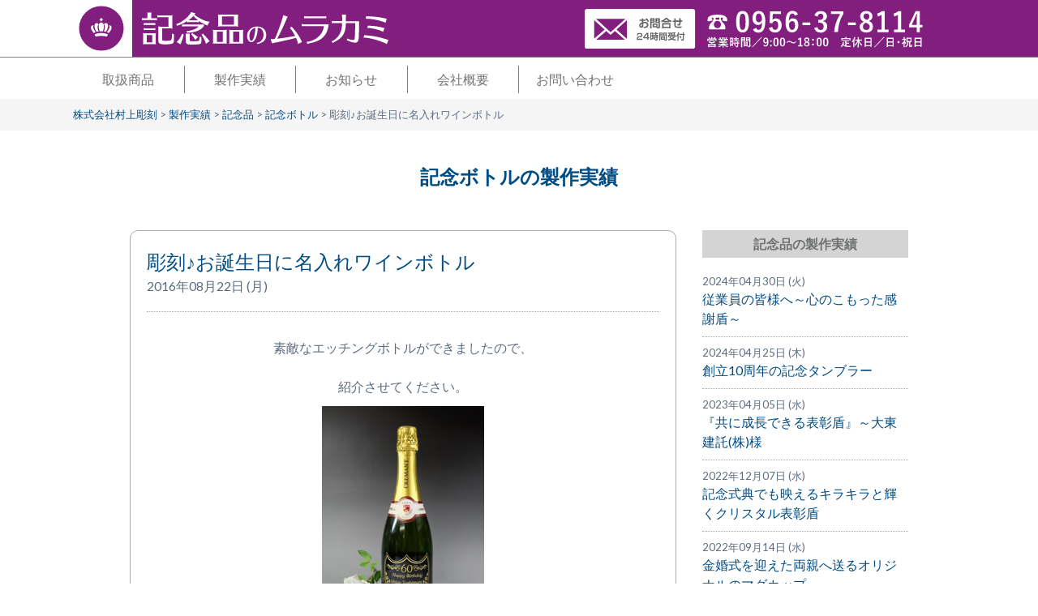

--- FILE ---
content_type: text/html; charset=UTF-8
request_url: https://www.m-cho.net/projects/4026
body_size: 19009
content:

<!doctype html>
<!--[if lt IE 7]><html dir="ltr" lang="ja" prefix="og: https://ogp.me/ns#" class="no-js lt-ie9 lt-ie8 lt-ie7"><![endif]-->
<!--[if (IE 7)&!(IEMobile)]><html dir="ltr" lang="ja" prefix="og: https://ogp.me/ns#" class="no-js lt-ie9 lt-ie8"><![endif]-->
<!--[if (IE 8)&!(IEMobile)]><html dir="ltr" lang="ja" prefix="og: https://ogp.me/ns#" class="no-js lt-ie9"><![endif]-->
<!--[if gt IE 8]><!-->
<html dir="ltr" lang="ja" prefix="og: https://ogp.me/ns#" class="no-js" xmlns="http://www.w3.org/1999/html"><!--<![endif]-->
	<head>
		<meta charset="utf-8">
		<meta http-equiv="X-UA-Compatible" content="IE=edge">
		
		<meta name="HandheldFriendly" content="True">
		<meta name="MobileOptimized" content="320">
		<meta name="viewport" content="width=device-width, initial-scale=1"/>
		<link rel="apple-touch-icon" href="https://www.m-cho.net/mcwp/wp-content/themes/mcho-child/library/images/apple-touch-icon.png">
		<link rel="icon" href="https://www.m-cho.net/mcwp/wp-content/themes/mcho-child/favicon.ico">
		<!--[if IE]>
			<link rel="shortcut icon" href="https://www.m-cho.net/mcwp/wp-content/themes/mcho-child/favicon.ico">
		<![endif]-->
		<meta name="msapplication-TileColor" content="#f01d4f">
		<meta name="msapplication-TileImage" content="https://www.m-cho.net/mcwp/wp-content/themes/mcho-child/library/images/win8-tile-icon.png">
		<meta name="theme-color" content="#121212">
		<link rel="pingback" href="https://www.m-cho.net/mcwp/xmlrpc.php">
		
		<!-- All in One SEO 4.7.1.1 - aioseo.com -->
		<title>彫刻♪お誕生日に名入れワインボトル | 株式会社村上彫刻</title>
		<meta name="robots" content="max-image-preview:large" />
		<link rel="canonical" href="https://www.m-cho.net/projects/4026" />
		<meta name="generator" content="All in One SEO (AIOSEO) 4.7.1.1" />
		<meta property="og:locale" content="ja_JP" />
		<meta property="og:site_name" content="村上彫刻" />
		<meta property="og:type" content="article" />
		<meta property="og:title" content="彫刻♪お誕生日に名入れワインボトル | 株式会社村上彫刻" />
		<meta property="og:url" content="https://www.m-cho.net/projects/4026" />
		<meta property="og:image" content="https://www.m-cho.net/mcwp/wp-content/uploads/2018/06/aaea15f196ab58f72179b778c41d23a2.jpg" />
		<meta property="og:image:secure_url" content="https://www.m-cho.net/mcwp/wp-content/uploads/2018/06/aaea15f196ab58f72179b778c41d23a2.jpg" />
		<meta property="og:image:width" content="300" />
		<meta property="og:image:height" content="300" />
		<meta property="article:published_time" content="2016-08-22T03:59:17+00:00" />
		<meta property="article:modified_time" content="2022-10-24T19:13:41+00:00" />
		<meta name="twitter:card" content="summary" />
		<meta name="twitter:title" content="彫刻♪お誕生日に名入れワインボトル | 株式会社村上彫刻" />
		<meta name="twitter:image" content="https://www.m-cho.net/mcwp/wp-content/uploads/2018/06/aaea15f196ab58f72179b778c41d23a2.jpg" />
		<script type="application/ld+json" class="aioseo-schema">
			{"@context":"https:\/\/schema.org","@graph":[{"@type":"BreadcrumbList","@id":"https:\/\/www.m-cho.net\/projects\/4026#breadcrumblist","itemListElement":[{"@type":"ListItem","@id":"https:\/\/www.m-cho.net\/#listItem","position":1,"name":"\u5bb6","item":"https:\/\/www.m-cho.net\/","nextItem":"https:\/\/www.m-cho.net\/projects\/4026#listItem"},{"@type":"ListItem","@id":"https:\/\/www.m-cho.net\/projects\/4026#listItem","position":2,"name":"\u5f6b\u523b\u266a\u304a\u8a95\u751f\u65e5\u306b\u540d\u5165\u308c\u30ef\u30a4\u30f3\u30dc\u30c8\u30eb","previousItem":"https:\/\/www.m-cho.net\/#listItem"}]},{"@type":"Organization","@id":"https:\/\/www.m-cho.net\/#organization","name":"\u682a\u5f0f\u4f1a\u793e\u6751\u4e0a\u5f6b\u523b","url":"https:\/\/www.m-cho.net\/"},{"@type":"WebPage","@id":"https:\/\/www.m-cho.net\/projects\/4026#webpage","url":"https:\/\/www.m-cho.net\/projects\/4026","name":"\u5f6b\u523b\u266a\u304a\u8a95\u751f\u65e5\u306b\u540d\u5165\u308c\u30ef\u30a4\u30f3\u30dc\u30c8\u30eb | \u682a\u5f0f\u4f1a\u793e\u6751\u4e0a\u5f6b\u523b","inLanguage":"ja","isPartOf":{"@id":"https:\/\/www.m-cho.net\/#website"},"breadcrumb":{"@id":"https:\/\/www.m-cho.net\/projects\/4026#breadcrumblist"},"image":{"@type":"ImageObject","url":"https:\/\/www.m-cho.net\/mcwp\/wp-content\/uploads\/2018\/06\/aaea15f196ab58f72179b778c41d23a2.jpg","@id":"https:\/\/www.m-cho.net\/projects\/4026\/#mainImage","width":300,"height":300,"caption":"\u8a18\u5ff5\u30ef\u30a4\u30f3\u30dc\u30c8\u30eb"},"primaryImageOfPage":{"@id":"https:\/\/www.m-cho.net\/projects\/4026#mainImage"},"datePublished":"2016-08-22T12:59:17+09:00","dateModified":"2022-10-25T04:13:41+09:00"},{"@type":"WebSite","@id":"https:\/\/www.m-cho.net\/#website","url":"https:\/\/www.m-cho.net\/","name":"\u682a\u5f0f\u4f1a\u793e\u6751\u4e0a\u5f6b\u523b","inLanguage":"ja","publisher":{"@id":"https:\/\/www.m-cho.net\/#organization"}}]}
		</script>
		<!-- All in One SEO -->

<link rel='dns-prefetch' href='//static.addtoany.com' />
<link rel='dns-prefetch' href='//www.googletagmanager.com' />
<link rel='dns-prefetch' href='//stats.wp.com' />
<link rel='dns-prefetch' href='//fonts.googleapis.com' />
<link rel="alternate" type="application/rss+xml" title="株式会社村上彫刻 &raquo; フィード" href="https://www.m-cho.net/feed" />
<link rel="alternate" type="application/rss+xml" title="株式会社村上彫刻 &raquo; コメントフィード" href="https://www.m-cho.net/comments/feed" />
<script type="text/javascript">
/* <![CDATA[ */
window._wpemojiSettings = {"baseUrl":"https:\/\/s.w.org\/images\/core\/emoji\/15.0.3\/72x72\/","ext":".png","svgUrl":"https:\/\/s.w.org\/images\/core\/emoji\/15.0.3\/svg\/","svgExt":".svg","source":{"concatemoji":"https:\/\/www.m-cho.net\/mcwp\/wp-includes\/js\/wp-emoji-release.min.js"}};
/*! This file is auto-generated */
!function(i,n){var o,s,e;function c(e){try{var t={supportTests:e,timestamp:(new Date).valueOf()};sessionStorage.setItem(o,JSON.stringify(t))}catch(e){}}function p(e,t,n){e.clearRect(0,0,e.canvas.width,e.canvas.height),e.fillText(t,0,0);var t=new Uint32Array(e.getImageData(0,0,e.canvas.width,e.canvas.height).data),r=(e.clearRect(0,0,e.canvas.width,e.canvas.height),e.fillText(n,0,0),new Uint32Array(e.getImageData(0,0,e.canvas.width,e.canvas.height).data));return t.every(function(e,t){return e===r[t]})}function u(e,t,n){switch(t){case"flag":return n(e,"\ud83c\udff3\ufe0f\u200d\u26a7\ufe0f","\ud83c\udff3\ufe0f\u200b\u26a7\ufe0f")?!1:!n(e,"\ud83c\uddfa\ud83c\uddf3","\ud83c\uddfa\u200b\ud83c\uddf3")&&!n(e,"\ud83c\udff4\udb40\udc67\udb40\udc62\udb40\udc65\udb40\udc6e\udb40\udc67\udb40\udc7f","\ud83c\udff4\u200b\udb40\udc67\u200b\udb40\udc62\u200b\udb40\udc65\u200b\udb40\udc6e\u200b\udb40\udc67\u200b\udb40\udc7f");case"emoji":return!n(e,"\ud83d\udc26\u200d\u2b1b","\ud83d\udc26\u200b\u2b1b")}return!1}function f(e,t,n){var r="undefined"!=typeof WorkerGlobalScope&&self instanceof WorkerGlobalScope?new OffscreenCanvas(300,150):i.createElement("canvas"),a=r.getContext("2d",{willReadFrequently:!0}),o=(a.textBaseline="top",a.font="600 32px Arial",{});return e.forEach(function(e){o[e]=t(a,e,n)}),o}function t(e){var t=i.createElement("script");t.src=e,t.defer=!0,i.head.appendChild(t)}"undefined"!=typeof Promise&&(o="wpEmojiSettingsSupports",s=["flag","emoji"],n.supports={everything:!0,everythingExceptFlag:!0},e=new Promise(function(e){i.addEventListener("DOMContentLoaded",e,{once:!0})}),new Promise(function(t){var n=function(){try{var e=JSON.parse(sessionStorage.getItem(o));if("object"==typeof e&&"number"==typeof e.timestamp&&(new Date).valueOf()<e.timestamp+604800&&"object"==typeof e.supportTests)return e.supportTests}catch(e){}return null}();if(!n){if("undefined"!=typeof Worker&&"undefined"!=typeof OffscreenCanvas&&"undefined"!=typeof URL&&URL.createObjectURL&&"undefined"!=typeof Blob)try{var e="postMessage("+f.toString()+"("+[JSON.stringify(s),u.toString(),p.toString()].join(",")+"));",r=new Blob([e],{type:"text/javascript"}),a=new Worker(URL.createObjectURL(r),{name:"wpTestEmojiSupports"});return void(a.onmessage=function(e){c(n=e.data),a.terminate(),t(n)})}catch(e){}c(n=f(s,u,p))}t(n)}).then(function(e){for(var t in e)n.supports[t]=e[t],n.supports.everything=n.supports.everything&&n.supports[t],"flag"!==t&&(n.supports.everythingExceptFlag=n.supports.everythingExceptFlag&&n.supports[t]);n.supports.everythingExceptFlag=n.supports.everythingExceptFlag&&!n.supports.flag,n.DOMReady=!1,n.readyCallback=function(){n.DOMReady=!0}}).then(function(){return e}).then(function(){var e;n.supports.everything||(n.readyCallback(),(e=n.source||{}).concatemoji?t(e.concatemoji):e.wpemoji&&e.twemoji&&(t(e.twemoji),t(e.wpemoji)))}))}((window,document),window._wpemojiSettings);
/* ]]> */
</script>
<style id='wp-emoji-styles-inline-css' type='text/css'>

	img.wp-smiley, img.emoji {
		display: inline !important;
		border: none !important;
		box-shadow: none !important;
		height: 1em !important;
		width: 1em !important;
		margin: 0 0.07em !important;
		vertical-align: -0.1em !important;
		background: none !important;
		padding: 0 !important;
	}
</style>
<link rel='stylesheet' id='wp-block-library-css' href='https://www.m-cho.net/mcwp/wp-includes/css/dist/block-library/style.min.css' type='text/css' media='all' />
<link rel='stylesheet' id='mediaelement-css' href='https://www.m-cho.net/mcwp/wp-includes/js/mediaelement/mediaelementplayer-legacy.min.css' type='text/css' media='all' />
<link rel='stylesheet' id='wp-mediaelement-css' href='https://www.m-cho.net/mcwp/wp-includes/js/mediaelement/wp-mediaelement.min.css' type='text/css' media='all' />
<style id='jetpack-sharing-buttons-style-inline-css' type='text/css'>
.jetpack-sharing-buttons__services-list{display:flex;flex-direction:row;flex-wrap:wrap;gap:0;list-style-type:none;margin:5px;padding:0}.jetpack-sharing-buttons__services-list.has-small-icon-size{font-size:12px}.jetpack-sharing-buttons__services-list.has-normal-icon-size{font-size:16px}.jetpack-sharing-buttons__services-list.has-large-icon-size{font-size:24px}.jetpack-sharing-buttons__services-list.has-huge-icon-size{font-size:36px}@media print{.jetpack-sharing-buttons__services-list{display:none!important}}.editor-styles-wrapper .wp-block-jetpack-sharing-buttons{gap:0;padding-inline-start:0}ul.jetpack-sharing-buttons__services-list.has-background{padding:1.25em 2.375em}
</style>
<style id='classic-theme-styles-inline-css' type='text/css'>
/*! This file is auto-generated */
.wp-block-button__link{color:#fff;background-color:#32373c;border-radius:9999px;box-shadow:none;text-decoration:none;padding:calc(.667em + 2px) calc(1.333em + 2px);font-size:1.125em}.wp-block-file__button{background:#32373c;color:#fff;text-decoration:none}
</style>
<style id='global-styles-inline-css' type='text/css'>
:root{--wp--preset--aspect-ratio--square: 1;--wp--preset--aspect-ratio--4-3: 4/3;--wp--preset--aspect-ratio--3-4: 3/4;--wp--preset--aspect-ratio--3-2: 3/2;--wp--preset--aspect-ratio--2-3: 2/3;--wp--preset--aspect-ratio--16-9: 16/9;--wp--preset--aspect-ratio--9-16: 9/16;--wp--preset--color--black: #000000;--wp--preset--color--cyan-bluish-gray: #abb8c3;--wp--preset--color--white: #ffffff;--wp--preset--color--pale-pink: #f78da7;--wp--preset--color--vivid-red: #cf2e2e;--wp--preset--color--luminous-vivid-orange: #ff6900;--wp--preset--color--luminous-vivid-amber: #fcb900;--wp--preset--color--light-green-cyan: #7bdcb5;--wp--preset--color--vivid-green-cyan: #00d084;--wp--preset--color--pale-cyan-blue: #8ed1fc;--wp--preset--color--vivid-cyan-blue: #0693e3;--wp--preset--color--vivid-purple: #9b51e0;--wp--preset--gradient--vivid-cyan-blue-to-vivid-purple: linear-gradient(135deg,rgba(6,147,227,1) 0%,rgb(155,81,224) 100%);--wp--preset--gradient--light-green-cyan-to-vivid-green-cyan: linear-gradient(135deg,rgb(122,220,180) 0%,rgb(0,208,130) 100%);--wp--preset--gradient--luminous-vivid-amber-to-luminous-vivid-orange: linear-gradient(135deg,rgba(252,185,0,1) 0%,rgba(255,105,0,1) 100%);--wp--preset--gradient--luminous-vivid-orange-to-vivid-red: linear-gradient(135deg,rgba(255,105,0,1) 0%,rgb(207,46,46) 100%);--wp--preset--gradient--very-light-gray-to-cyan-bluish-gray: linear-gradient(135deg,rgb(238,238,238) 0%,rgb(169,184,195) 100%);--wp--preset--gradient--cool-to-warm-spectrum: linear-gradient(135deg,rgb(74,234,220) 0%,rgb(151,120,209) 20%,rgb(207,42,186) 40%,rgb(238,44,130) 60%,rgb(251,105,98) 80%,rgb(254,248,76) 100%);--wp--preset--gradient--blush-light-purple: linear-gradient(135deg,rgb(255,206,236) 0%,rgb(152,150,240) 100%);--wp--preset--gradient--blush-bordeaux: linear-gradient(135deg,rgb(254,205,165) 0%,rgb(254,45,45) 50%,rgb(107,0,62) 100%);--wp--preset--gradient--luminous-dusk: linear-gradient(135deg,rgb(255,203,112) 0%,rgb(199,81,192) 50%,rgb(65,88,208) 100%);--wp--preset--gradient--pale-ocean: linear-gradient(135deg,rgb(255,245,203) 0%,rgb(182,227,212) 50%,rgb(51,167,181) 100%);--wp--preset--gradient--electric-grass: linear-gradient(135deg,rgb(202,248,128) 0%,rgb(113,206,126) 100%);--wp--preset--gradient--midnight: linear-gradient(135deg,rgb(2,3,129) 0%,rgb(40,116,252) 100%);--wp--preset--font-size--small: 13px;--wp--preset--font-size--medium: 20px;--wp--preset--font-size--large: 36px;--wp--preset--font-size--x-large: 42px;--wp--preset--spacing--20: 0.44rem;--wp--preset--spacing--30: 0.67rem;--wp--preset--spacing--40: 1rem;--wp--preset--spacing--50: 1.5rem;--wp--preset--spacing--60: 2.25rem;--wp--preset--spacing--70: 3.38rem;--wp--preset--spacing--80: 5.06rem;--wp--preset--shadow--natural: 6px 6px 9px rgba(0, 0, 0, 0.2);--wp--preset--shadow--deep: 12px 12px 50px rgba(0, 0, 0, 0.4);--wp--preset--shadow--sharp: 6px 6px 0px rgba(0, 0, 0, 0.2);--wp--preset--shadow--outlined: 6px 6px 0px -3px rgba(255, 255, 255, 1), 6px 6px rgba(0, 0, 0, 1);--wp--preset--shadow--crisp: 6px 6px 0px rgba(0, 0, 0, 1);}:where(.is-layout-flex){gap: 0.5em;}:where(.is-layout-grid){gap: 0.5em;}body .is-layout-flex{display: flex;}.is-layout-flex{flex-wrap: wrap;align-items: center;}.is-layout-flex > :is(*, div){margin: 0;}body .is-layout-grid{display: grid;}.is-layout-grid > :is(*, div){margin: 0;}:where(.wp-block-columns.is-layout-flex){gap: 2em;}:where(.wp-block-columns.is-layout-grid){gap: 2em;}:where(.wp-block-post-template.is-layout-flex){gap: 1.25em;}:where(.wp-block-post-template.is-layout-grid){gap: 1.25em;}.has-black-color{color: var(--wp--preset--color--black) !important;}.has-cyan-bluish-gray-color{color: var(--wp--preset--color--cyan-bluish-gray) !important;}.has-white-color{color: var(--wp--preset--color--white) !important;}.has-pale-pink-color{color: var(--wp--preset--color--pale-pink) !important;}.has-vivid-red-color{color: var(--wp--preset--color--vivid-red) !important;}.has-luminous-vivid-orange-color{color: var(--wp--preset--color--luminous-vivid-orange) !important;}.has-luminous-vivid-amber-color{color: var(--wp--preset--color--luminous-vivid-amber) !important;}.has-light-green-cyan-color{color: var(--wp--preset--color--light-green-cyan) !important;}.has-vivid-green-cyan-color{color: var(--wp--preset--color--vivid-green-cyan) !important;}.has-pale-cyan-blue-color{color: var(--wp--preset--color--pale-cyan-blue) !important;}.has-vivid-cyan-blue-color{color: var(--wp--preset--color--vivid-cyan-blue) !important;}.has-vivid-purple-color{color: var(--wp--preset--color--vivid-purple) !important;}.has-black-background-color{background-color: var(--wp--preset--color--black) !important;}.has-cyan-bluish-gray-background-color{background-color: var(--wp--preset--color--cyan-bluish-gray) !important;}.has-white-background-color{background-color: var(--wp--preset--color--white) !important;}.has-pale-pink-background-color{background-color: var(--wp--preset--color--pale-pink) !important;}.has-vivid-red-background-color{background-color: var(--wp--preset--color--vivid-red) !important;}.has-luminous-vivid-orange-background-color{background-color: var(--wp--preset--color--luminous-vivid-orange) !important;}.has-luminous-vivid-amber-background-color{background-color: var(--wp--preset--color--luminous-vivid-amber) !important;}.has-light-green-cyan-background-color{background-color: var(--wp--preset--color--light-green-cyan) !important;}.has-vivid-green-cyan-background-color{background-color: var(--wp--preset--color--vivid-green-cyan) !important;}.has-pale-cyan-blue-background-color{background-color: var(--wp--preset--color--pale-cyan-blue) !important;}.has-vivid-cyan-blue-background-color{background-color: var(--wp--preset--color--vivid-cyan-blue) !important;}.has-vivid-purple-background-color{background-color: var(--wp--preset--color--vivid-purple) !important;}.has-black-border-color{border-color: var(--wp--preset--color--black) !important;}.has-cyan-bluish-gray-border-color{border-color: var(--wp--preset--color--cyan-bluish-gray) !important;}.has-white-border-color{border-color: var(--wp--preset--color--white) !important;}.has-pale-pink-border-color{border-color: var(--wp--preset--color--pale-pink) !important;}.has-vivid-red-border-color{border-color: var(--wp--preset--color--vivid-red) !important;}.has-luminous-vivid-orange-border-color{border-color: var(--wp--preset--color--luminous-vivid-orange) !important;}.has-luminous-vivid-amber-border-color{border-color: var(--wp--preset--color--luminous-vivid-amber) !important;}.has-light-green-cyan-border-color{border-color: var(--wp--preset--color--light-green-cyan) !important;}.has-vivid-green-cyan-border-color{border-color: var(--wp--preset--color--vivid-green-cyan) !important;}.has-pale-cyan-blue-border-color{border-color: var(--wp--preset--color--pale-cyan-blue) !important;}.has-vivid-cyan-blue-border-color{border-color: var(--wp--preset--color--vivid-cyan-blue) !important;}.has-vivid-purple-border-color{border-color: var(--wp--preset--color--vivid-purple) !important;}.has-vivid-cyan-blue-to-vivid-purple-gradient-background{background: var(--wp--preset--gradient--vivid-cyan-blue-to-vivid-purple) !important;}.has-light-green-cyan-to-vivid-green-cyan-gradient-background{background: var(--wp--preset--gradient--light-green-cyan-to-vivid-green-cyan) !important;}.has-luminous-vivid-amber-to-luminous-vivid-orange-gradient-background{background: var(--wp--preset--gradient--luminous-vivid-amber-to-luminous-vivid-orange) !important;}.has-luminous-vivid-orange-to-vivid-red-gradient-background{background: var(--wp--preset--gradient--luminous-vivid-orange-to-vivid-red) !important;}.has-very-light-gray-to-cyan-bluish-gray-gradient-background{background: var(--wp--preset--gradient--very-light-gray-to-cyan-bluish-gray) !important;}.has-cool-to-warm-spectrum-gradient-background{background: var(--wp--preset--gradient--cool-to-warm-spectrum) !important;}.has-blush-light-purple-gradient-background{background: var(--wp--preset--gradient--blush-light-purple) !important;}.has-blush-bordeaux-gradient-background{background: var(--wp--preset--gradient--blush-bordeaux) !important;}.has-luminous-dusk-gradient-background{background: var(--wp--preset--gradient--luminous-dusk) !important;}.has-pale-ocean-gradient-background{background: var(--wp--preset--gradient--pale-ocean) !important;}.has-electric-grass-gradient-background{background: var(--wp--preset--gradient--electric-grass) !important;}.has-midnight-gradient-background{background: var(--wp--preset--gradient--midnight) !important;}.has-small-font-size{font-size: var(--wp--preset--font-size--small) !important;}.has-medium-font-size{font-size: var(--wp--preset--font-size--medium) !important;}.has-large-font-size{font-size: var(--wp--preset--font-size--large) !important;}.has-x-large-font-size{font-size: var(--wp--preset--font-size--x-large) !important;}
:where(.wp-block-post-template.is-layout-flex){gap: 1.25em;}:where(.wp-block-post-template.is-layout-grid){gap: 1.25em;}
:where(.wp-block-columns.is-layout-flex){gap: 2em;}:where(.wp-block-columns.is-layout-grid){gap: 2em;}
:root :where(.wp-block-pullquote){font-size: 1.5em;line-height: 1.6;}
</style>
<link rel='stylesheet' id='contact-form-7-css' href='https://www.m-cho.net/mcwp/wp-content/plugins/contact-form-7/includes/css/styles.css' type='text/css' media='all' />
<link rel='stylesheet' id='menu-image-css' href='https://www.m-cho.net/mcwp/wp-content/plugins/menu-image/includes/css/menu-image.css' type='text/css' media='all' />
<link rel='stylesheet' id='dashicons-css' href='https://www.m-cho.net/mcwp/wp-includes/css/dashicons.min.css' type='text/css' media='all' />
<style id='responsive-menu-inline-css' type='text/css'>
/** This file is major component of this plugin so please don't try to edit here. */
#rmp_menu_trigger-6682 {
  width: 55px;
  height: 55px;
  position: fixed;
  top: 5px;
  border-radius: 5px;
  display: none;
  text-decoration: none;
  right: 5%;
  background: #004c85;
  transition: transform 0.5s, background-color 0.5s;
}
#rmp_menu_trigger-6682:hover, #rmp_menu_trigger-6682:focus {
  background: #004c85;
  text-decoration: unset;
}
#rmp_menu_trigger-6682.is-active {
  background: #004c85;
}
#rmp_menu_trigger-6682 .rmp-trigger-box {
  width: 25px;
  color: #ffffff;
}
#rmp_menu_trigger-6682 .rmp-trigger-icon-active, #rmp_menu_trigger-6682 .rmp-trigger-text-open {
  display: none;
}
#rmp_menu_trigger-6682.is-active .rmp-trigger-icon-active, #rmp_menu_trigger-6682.is-active .rmp-trigger-text-open {
  display: inline;
}
#rmp_menu_trigger-6682.is-active .rmp-trigger-icon-inactive, #rmp_menu_trigger-6682.is-active .rmp-trigger-text {
  display: none;
}
#rmp_menu_trigger-6682 .rmp-trigger-label {
  color: #ffffff;
  pointer-events: none;
  line-height: 13px;
  font-family: inherit;
  font-size: 14px;
  display: inline;
  text-transform: inherit;
}
#rmp_menu_trigger-6682 .rmp-trigger-label.rmp-trigger-label-top {
  display: block;
  margin-bottom: 12px;
}
#rmp_menu_trigger-6682 .rmp-trigger-label.rmp-trigger-label-bottom {
  display: block;
  margin-top: 12px;
}
#rmp_menu_trigger-6682 .responsive-menu-pro-inner {
  display: block;
}
#rmp_menu_trigger-6682 .responsive-menu-pro-inner, #rmp_menu_trigger-6682 .responsive-menu-pro-inner::before, #rmp_menu_trigger-6682 .responsive-menu-pro-inner::after {
  width: 25px;
  height: 3px;
  background-color: #ffffff;
  border-radius: 4px;
  position: absolute;
}
#rmp_menu_trigger-6682.is-active .responsive-menu-pro-inner, #rmp_menu_trigger-6682.is-active .responsive-menu-pro-inner::before, #rmp_menu_trigger-6682.is-active .responsive-menu-pro-inner::after {
  background-color: #ffffff;
}
#rmp_menu_trigger-6682:hover .responsive-menu-pro-inner, #rmp_menu_trigger-6682:hover .responsive-menu-pro-inner::before, #rmp_menu_trigger-6682:hover .responsive-menu-pro-inner::after {
  background-color: #ffffff;
}
#rmp_menu_trigger-6682 .responsive-menu-pro-inner::before {
  top: 10px;
}
#rmp_menu_trigger-6682 .responsive-menu-pro-inner::after {
  bottom: 10px;
}
#rmp_menu_trigger-6682.is-active .responsive-menu-pro-inner::after {
  bottom: 0;
}
/* Hamburger menu styling */
@media screen and (max-width: 768px) {
  /** Menu Title Style */
  /** Menu Additional Content Style */
  nav {
    display: none !important;
  }
  #rmp_menu_trigger-6682 {
    display: block;
  }
  #rmp-container-6682 {
    position: fixed;
    top: 0;
    margin: 0;
    transition: transform 0.5s;
    overflow: auto;
    display: block;
    width: 70%;
    background-color: #ffffff;
    background-image: url("https://www.m-cho.net/mcwp/wp-content/uploads/2017/12/mobile_menu_back.png");
    height: 100%;
    left: 0;
    padding-top: 0px;
    padding-left: 0px;
    padding-bottom: 0px;
    padding-right: 0px;
  }
  #rmp-menu-wrap-6682 {
    padding-top: 0px;
    padding-left: 0px;
    padding-bottom: 0px;
    padding-right: 0px;
    background-color: #212121;
  }
  #rmp-menu-wrap-6682 .rmp-menu, #rmp-menu-wrap-6682 .rmp-submenu {
    width: 100%;
    box-sizing: border-box;
    margin: 0;
    padding: 0;
  }
  #rmp-menu-wrap-6682 .rmp-submenu-depth-1 .rmp-menu-item-link {
    padding-left: 50px;
  }
  #rmp-menu-wrap-6682 .rmp-submenu-depth-2 .rmp-menu-item-link {
    padding-right: 15%;
  }
  #rmp-menu-wrap-6682 .rmp-submenu-depth-3 .rmp-menu-item-link {
    padding-right: 20%;
  }
  #rmp-menu-wrap-6682 .rmp-submenu-depth-4 .rmp-menu-item-link {
    padding-right: 25%;
  }
  #rmp-menu-wrap-6682 .rmp-submenu.rmp-submenu-open {
    display: block;
  }
  #rmp-menu-wrap-6682 .rmp-menu-item {
    width: 100%;
    list-style: none;
    margin: 0;
  }
  #rmp-menu-wrap-6682 .rmp-menu-item-link {
    height: 40px;
    line-height: 40px;
    font-size: 10px;
    border-bottom: 1px solid #ffffff;
    font-family: inherit;
    color: #ffffff;
    text-align: left;
    background-color: #212121;
    font-weight: normal;
    letter-spacing: 0px;
    display: block;
    box-sizing: border-box;
    width: 100%;
    text-decoration: none;
    position: relative;
    overflow: hidden;
    transition: background-color 0.5s, border-color 0.5s, 0.5s;
    word-wrap: break-word;
    height: auto;
    padding: 0 5%;
    padding-left: 50px;
  }
  #rmp-menu-wrap-6682 .rmp-menu-item-link:after, #rmp-menu-wrap-6682 .rmp-menu-item-link:before {
    display: none;
  }
  #rmp-menu-wrap-6682 .rmp-menu-item-link:hover, #rmp-menu-wrap-6682 .rmp-menu-item-link:focus {
    color: #ffffff;
    border-color: #212121;
    background-color: #3f3f3f;
  }
  #rmp-menu-wrap-6682 .rmp-menu-item-link:focus {
    outline: none;
    border-color: unset;
    box-shadow: unset;
  }
  #rmp-menu-wrap-6682 .rmp-menu-item-link .rmp-font-icon {
    height: 40px;
    line-height: 40px;
    margin-right: 10px;
    font-size: 10px;
  }
  #rmp-menu-wrap-6682 .rmp-menu-current-item .rmp-menu-item-link {
    color: #ffffff;
    border-color: #212121;
    background-color: #212121;
  }
  #rmp-menu-wrap-6682 .rmp-menu-current-item .rmp-menu-item-link:hover, #rmp-menu-wrap-6682 .rmp-menu-current-item .rmp-menu-item-link:focus {
    color: #ffffff;
    border-color: #3f3f3f;
    background-color: #3f3f3f;
  }
  #rmp-menu-wrap-6682 .rmp-menu-subarrow {
    position: absolute;
    top: 0;
    bottom: 0;
    text-align: center;
    overflow: hidden;
    background-size: cover;
    overflow: hidden;
    left: 0;
    border-right-style: solid;
    border-right-color: #212121;
    border-right-width: 1px;
    height: 40px;
    width: 40px;
    color: #ffffff;
    background-color: #212121;
  }
  #rmp-menu-wrap-6682 .rmp-menu-subarrow svg {
    fill: #ffffff;
  }
  #rmp-menu-wrap-6682 .rmp-menu-subarrow:hover {
    color: #ffffff;
    border-color: #3f3f3f;
    background-color: #3f3f3f;
  }
  #rmp-menu-wrap-6682 .rmp-menu-subarrow:hover svg {
    fill: #ffffff;
  }
  #rmp-menu-wrap-6682 .rmp-menu-subarrow .rmp-font-icon {
    margin-right: unset;
  }
  #rmp-menu-wrap-6682 .rmp-menu-subarrow * {
    vertical-align: middle;
    line-height: 40px;
  }
  #rmp-menu-wrap-6682 .rmp-menu-subarrow-active {
    display: block;
    background-size: cover;
    color: #ffffff;
    border-color: #212121;
    background-color: #212121;
  }
  #rmp-menu-wrap-6682 .rmp-menu-subarrow-active svg {
    fill: #ffffff;
  }
  #rmp-menu-wrap-6682 .rmp-menu-subarrow-active:hover {
    color: #ffffff;
    border-color: #3f3f3f;
    background-color: #3f3f3f;
  }
  #rmp-menu-wrap-6682 .rmp-menu-subarrow-active:hover svg {
    fill: #ffffff;
  }
  #rmp-menu-wrap-6682 .rmp-submenu {
    display: none;
  }
  #rmp-menu-wrap-6682 .rmp-submenu .rmp-menu-item-link {
    height: 40px;
    line-height: 40px;
    letter-spacing: 0px;
    font-size: 10px;
    border-bottom: 1px solid #ffffff;
    font-family: inherit;
    font-weight: normal;
    color: #ffffff;
    text-align: left;
    background-color: #212121;
  }
  #rmp-menu-wrap-6682 .rmp-submenu .rmp-menu-item-link:hover, #rmp-menu-wrap-6682 .rmp-submenu .rmp-menu-item-link:focus {
    color: #ffffff;
    border-color: #212121;
    background-color: #3f3f3f;
  }
  #rmp-menu-wrap-6682 .rmp-submenu .rmp-menu-current-item .rmp-menu-item-link {
    color: #ffffff;
    border-color: #212121;
    background-color: #212121;
  }
  #rmp-menu-wrap-6682 .rmp-submenu .rmp-menu-current-item .rmp-menu-item-link:hover, #rmp-menu-wrap-6682 .rmp-submenu .rmp-menu-current-item .rmp-menu-item-link:focus {
    color: #ffffff;
    border-color: #3f3f3f;
    background-color: #3f3f3f;
  }
  #rmp-menu-wrap-6682 .rmp-submenu .rmp-menu-subarrow {
    left: 0;
    border-left: unset;
    border-right-style: solid;
    border-right-color: #212121;
    border-right-width: 1px;
    height: 40px;
    line-height: 40px;
    width: 40px;
    color: #ffffff;
    background-color: #212121;
  }
  #rmp-menu-wrap-6682 .rmp-submenu .rmp-menu-subarrow:hover {
    color: #ffffff;
    border-color: #3f3f3f;
    background-color: #3f3f3f;
  }
  #rmp-menu-wrap-6682 .rmp-submenu .rmp-menu-subarrow-active {
    color: #ffffff;
    border-color: #212121;
    background-color: #212121;
  }
  #rmp-menu-wrap-6682 .rmp-submenu .rmp-menu-subarrow-active:hover {
    color: #ffffff;
    border-color: #3f3f3f;
    background-color: #3f3f3f;
  }
  #rmp-menu-wrap-6682 .rmp-menu-item-description {
    margin: 0;
    padding: 5px 5%;
    opacity: 0.8;
    color: #ffffff;
  }
  #rmp-search-box-6682 {
    display: block;
    padding-top: 0px;
    padding-left: 5%;
    padding-bottom: 0px;
    padding-right: 5%;
  }
  #rmp-search-box-6682 .rmp-search-form {
    margin: 0;
  }
  #rmp-search-box-6682 .rmp-search-box {
    background: #ffffff;
    border: 1px solid #dadada;
    color: #333333;
    width: 100%;
    padding: 0 5%;
    border-radius: 30px;
    height: 45px;
    -webkit-appearance: none;
  }
  #rmp-search-box-6682 .rmp-search-box::placeholder {
    color: #c7c7cd;
  }
  #rmp-search-box-6682 .rmp-search-box:focus {
    background-color: #ffffff;
    outline: 2px solid #dadada;
    color: #333333;
  }
  #rmp-menu-title-6682 {
    background-color: #212121;
    color: #ffffff;
    text-align: left;
    font-size: 11px;
    padding-top: 10%;
    padding-left: 5%;
    padding-bottom: 0%;
    padding-right: 5%;
    font-weight: 400;
    transition: background-color 0.5s, border-color 0.5s, color 0.5s;
  }
  #rmp-menu-title-6682:hover {
    background-color: #212121;
    color: #ffffff;
  }
  #rmp-menu-title-6682 > .rmp-menu-title-link {
    color: #ffffff;
    width: 100%;
    background-color: unset;
    text-decoration: none;
  }
  #rmp-menu-title-6682 > .rmp-menu-title-link:hover {
    color: #ffffff;
  }
  #rmp-menu-title-6682 .rmp-font-icon {
    font-size: 11px;
  }
  #rmp-menu-additional-content-6682 {
    padding-top: 0px;
    padding-left: 5%;
    padding-bottom: 0px;
    padding-right: 5%;
    color: #ffffff;
    text-align: center;
    font-size: 16px;
  }
}
/**
This file contents common styling of menus.
*/
.rmp-container {
  display: none;
  visibility: visible;
  padding: 0px 0px 0px 0px;
  z-index: 99998;
  transition: all 0.3s;
  /** Scrolling bar in menu setting box **/
}
.rmp-container.rmp-fade-top, .rmp-container.rmp-fade-left, .rmp-container.rmp-fade-right, .rmp-container.rmp-fade-bottom {
  display: none;
}
.rmp-container.rmp-slide-left, .rmp-container.rmp-push-left {
  transform: translateX(-100%);
  -ms-transform: translateX(-100%);
  -webkit-transform: translateX(-100%);
  -moz-transform: translateX(-100%);
}
.rmp-container.rmp-slide-left.rmp-menu-open, .rmp-container.rmp-push-left.rmp-menu-open {
  transform: translateX(0);
  -ms-transform: translateX(0);
  -webkit-transform: translateX(0);
  -moz-transform: translateX(0);
}
.rmp-container.rmp-slide-right, .rmp-container.rmp-push-right {
  transform: translateX(100%);
  -ms-transform: translateX(100%);
  -webkit-transform: translateX(100%);
  -moz-transform: translateX(100%);
}
.rmp-container.rmp-slide-right.rmp-menu-open, .rmp-container.rmp-push-right.rmp-menu-open {
  transform: translateX(0);
  -ms-transform: translateX(0);
  -webkit-transform: translateX(0);
  -moz-transform: translateX(0);
}
.rmp-container.rmp-slide-top, .rmp-container.rmp-push-top {
  transform: translateY(-100%);
  -ms-transform: translateY(-100%);
  -webkit-transform: translateY(-100%);
  -moz-transform: translateY(-100%);
}
.rmp-container.rmp-slide-top.rmp-menu-open, .rmp-container.rmp-push-top.rmp-menu-open {
  transform: translateY(0);
  -ms-transform: translateY(0);
  -webkit-transform: translateY(0);
  -moz-transform: translateY(0);
}
.rmp-container.rmp-slide-bottom, .rmp-container.rmp-push-bottom {
  transform: translateY(100%);
  -ms-transform: translateY(100%);
  -webkit-transform: translateY(100%);
  -moz-transform: translateY(100%);
}
.rmp-container.rmp-slide-bottom.rmp-menu-open, .rmp-container.rmp-push-bottom.rmp-menu-open {
  transform: translateX(0);
  -ms-transform: translateX(0);
  -webkit-transform: translateX(0);
  -moz-transform: translateX(0);
}
.rmp-container::-webkit-scrollbar {
  width: 0px;
}
.rmp-container ::-webkit-scrollbar-track {
  box-shadow: inset 0 0 5px transparent;
}
.rmp-container ::-webkit-scrollbar-thumb {
  background: transparent;
}
.rmp-container ::-webkit-scrollbar-thumb:hover {
  background: transparent;
}
.rmp-container .rmp-menu-wrap .rmp-menu {
  transition: none;
  border-radius: 0;
  box-shadow: none;
  background: none;
  border: 0;
  bottom: auto;
  box-sizing: border-box;
  clip: auto;
  color: #666;
  display: block;
  float: none;
  font-family: inherit;
  font-size: 14px;
  height: auto;
  left: auto;
  line-height: 1.7;
  list-style-type: none;
  margin: 0;
  min-height: auto;
  max-height: none;
  opacity: 1;
  outline: none;
  overflow: visible;
  padding: 0;
  position: relative;
  pointer-events: auto;
  right: auto;
  text-align: left;
  text-decoration: none;
  text-indent: 0;
  text-transform: none;
  transform: none;
  top: auto;
  visibility: inherit;
  width: auto;
  word-wrap: break-word;
  white-space: normal;
}
.rmp-container .rmp-menu-additional-content {
  display: block;
  word-break: break-word;
}
.rmp-container .rmp-menu-title {
  display: flex;
  flex-direction: column;
}
.rmp-container .rmp-menu-title .rmp-menu-title-image {
  max-width: 100%;
  margin-bottom: 15px;
  display: block;
  margin: auto;
  margin-bottom: 15px;
}
button.rmp_menu_trigger {
  z-index: 999999;
  overflow: hidden;
  outline: none;
  border: 0;
  display: none;
  margin: 0;
  transition: transform 0.5s, background-color 0.5s;
  padding: 0;
}
button.rmp_menu_trigger .responsive-menu-pro-inner::before, button.rmp_menu_trigger .responsive-menu-pro-inner::after {
  content: "";
  display: block;
}
button.rmp_menu_trigger .responsive-menu-pro-inner::before {
  top: 10px;
}
button.rmp_menu_trigger .responsive-menu-pro-inner::after {
  bottom: 10px;
}
button.rmp_menu_trigger .rmp-trigger-box {
  width: 40px;
  display: inline-block;
  position: relative;
  pointer-events: none;
  vertical-align: super;
}
/*  Menu Trigger Boring Animation */
.rmp-menu-trigger-boring .responsive-menu-pro-inner {
  transition-property: none;
}
.rmp-menu-trigger-boring .responsive-menu-pro-inner::after, .rmp-menu-trigger-boring .responsive-menu-pro-inner::before {
  transition-property: none;
}
.rmp-menu-trigger-boring.is-active .responsive-menu-pro-inner {
  transform: rotate(45deg);
}
.rmp-menu-trigger-boring.is-active .responsive-menu-pro-inner:before {
  top: 0;
  opacity: 0;
}
.rmp-menu-trigger-boring.is-active .responsive-menu-pro-inner:after {
  bottom: 0;
  transform: rotate(-90deg);
}

</style>
<link rel='stylesheet' id='wpel-style-css' href='https://www.m-cho.net/mcwp/wp-content/plugins/wp-external-links/public/css/wpel.css' type='text/css' media='all' />
<link rel='stylesheet' id='parent-style-css' href='https://www.m-cho.net/mcwp/wp-content/themes/mcho/library/css/style.css' type='text/css' media='all' />
<link rel='stylesheet' id='child-style-css' href='https://www.m-cho.net/mcwp/wp-content/themes/mcho-child/library/css/style.css' type='text/css' media='all' />
<link rel='stylesheet' id='googleFonts-css' href='//fonts.googleapis.com/css?family=Lato%3A400%2C700%2C400italic%2C700italic' type='text/css' media='all' />
<link rel='stylesheet' id='addtoany-css' href='https://www.m-cho.net/mcwp/wp-content/plugins/add-to-any/addtoany.min.css' type='text/css' media='all' />
<link rel='stylesheet' id='bones-stylesheet-css' href='https://www.m-cho.net/mcwp/wp-content/themes/mcho-child/library/css/style.css' type='text/css' media='all' />
<!--[if lt IE 9]>
<link rel='stylesheet' id='bones-ie-only-css' href='https://www.m-cho.net/mcwp/wp-content/themes/mcho-child/library/css/ie.css' type='text/css' media='all' />
<![endif]-->
<!--n2css--><script type="text/javascript" id="addtoany-core-js-before">
/* <![CDATA[ */
window.a2a_config=window.a2a_config||{};a2a_config.callbacks=[];a2a_config.overlays=[];a2a_config.templates={};a2a_localize = {
	Share: "共有",
	Save: "ブックマーク",
	Subscribe: "購読",
	Email: "メール",
	Bookmark: "ブックマーク",
	ShowAll: "すべて表示する",
	ShowLess: "小さく表示する",
	FindServices: "サービスを探す",
	FindAnyServiceToAddTo: "追加するサービスを今すぐ探す",
	PoweredBy: "Powered by",
	ShareViaEmail: "メールでシェアする",
	SubscribeViaEmail: "メールで購読する",
	BookmarkInYourBrowser: "ブラウザにブックマーク",
	BookmarkInstructions: "このページをブックマークするには、 Ctrl+D または \u2318+D を押下。",
	AddToYourFavorites: "お気に入りに追加",
	SendFromWebOrProgram: "任意のメールアドレスまたはメールプログラムから送信",
	EmailProgram: "メールプログラム",
	More: "詳細&#8230;",
	ThanksForSharing: "共有ありがとうございます !",
	ThanksForFollowing: "フォローありがとうございます !"
};
/* ]]> */
</script>
<script type="text/javascript" defer src="https://static.addtoany.com/menu/page.js" id="addtoany-core-js"></script>
<script type="text/javascript" src="https://www.m-cho.net/mcwp/wp-includes/js/jquery/jquery.min.js" id="jquery-core-js"></script>
<script type="text/javascript" src="https://www.m-cho.net/mcwp/wp-includes/js/jquery/jquery-migrate.min.js" id="jquery-migrate-js"></script>
<script type="text/javascript" defer src="https://www.m-cho.net/mcwp/wp-content/plugins/add-to-any/addtoany.min.js" id="addtoany-jquery-js"></script>
<script type="text/javascript" id="rmp_menu_scripts-js-extra">
/* <![CDATA[ */
var rmp_menu = {"ajaxURL":"https:\/\/www.m-cho.net\/mcwp\/wp-admin\/admin-ajax.php","wp_nonce":"abab54d452","menu":[{"menu_theme":null,"theme_type":"default","theme_location_menu":"","submenu_submenu_arrow_width":"40","submenu_submenu_arrow_width_unit":"px","submenu_submenu_arrow_height":"40","submenu_submenu_arrow_height_unit":"px","submenu_arrow_position":"left","submenu_sub_arrow_background_colour":"#212121","submenu_sub_arrow_background_hover_colour":"#3f3f3f","submenu_sub_arrow_background_colour_active":"#212121","submenu_sub_arrow_background_hover_colour_active":"#3f3f3f","submenu_sub_arrow_border_width":"1","submenu_sub_arrow_border_width_unit":"px","submenu_sub_arrow_border_colour":"#212121","submenu_sub_arrow_border_hover_colour":"#3f3f3f","submenu_sub_arrow_border_colour_active":"#212121","submenu_sub_arrow_border_hover_colour_active":"#3f3f3f","submenu_sub_arrow_shape_colour":"#ffffff","submenu_sub_arrow_shape_hover_colour":"#ffffff","submenu_sub_arrow_shape_colour_active":"#ffffff","submenu_sub_arrow_shape_hover_colour_active":"#ffffff","use_header_bar":"off","header_bar_items_order":"{\"logo\":\"on\",\"title\":\"on\",\"search\":\"on\",\"html content\":\"on\"}","header_bar_title":"","header_bar_html_content":"","header_bar_logo":"","header_bar_logo_link":"","header_bar_logo_width":"","header_bar_logo_width_unit":"%","header_bar_logo_height":"","header_bar_logo_height_unit":"px","header_bar_height":"80","header_bar_height_unit":"px","header_bar_padding":{"top":"0px","right":"5%","bottom":"0px","left":"5%"},"header_bar_font":"","header_bar_font_size":"14","header_bar_font_size_unit":"px","header_bar_text_color":"#ffffff","header_bar_background_color":"#ffffff","header_bar_breakpoint":"800","header_bar_position_type":"fixed","header_bar_adjust_page":null,"header_bar_scroll_enable":"off","header_bar_scroll_background_color":"#36bdf6","mobile_breakpoint":"600","tablet_breakpoint":"768","transition_speed":"0.5","sub_menu_speed":"0.2","show_menu_on_page_load":"","menu_disable_scrolling":"off","menu_overlay":"off","menu_overlay_colour":"rgba(0, 0, 0, 0.7)","desktop_menu_width":"","desktop_menu_width_unit":"%","desktop_menu_positioning":"fixed","desktop_menu_side":"","desktop_menu_to_hide":"","use_current_theme_location":"off","mega_menu":{"225":"off","227":"off","229":"off","228":"off","226":"off"},"desktop_submenu_open_animation":"fade","desktop_submenu_open_animation_speed":"100ms","desktop_submenu_open_on_click":"","desktop_menu_hide_and_show":"","menu_name":"Default Menu","menu_to_use":"mobile","different_menu_for_mobile":"off","menu_to_use_in_mobile":"main-menu","use_mobile_menu":"on","use_tablet_menu":"on","use_desktop_menu":"","menu_display_on":"all-pages","menu_to_hide":"nav","submenu_descriptions_on":"","custom_walker":"","menu_background_colour":"#212121","menu_depth":"5","smooth_scroll_on":"off","smooth_scroll_speed":"500","menu_font_icons":[],"menu_links_height":"40","menu_links_height_unit":"px","menu_links_line_height":"40","menu_links_line_height_unit":"px","menu_depth_0":"5","menu_depth_0_unit":"%","menu_font_size":"10","menu_font_size_unit":"px","menu_font":"","menu_font_weight":"normal","menu_text_alignment":"left","menu_text_letter_spacing":"","menu_word_wrap":"on","menu_link_colour":"#ffffff","menu_link_hover_colour":"#ffffff","menu_current_link_colour":"#ffffff","menu_current_link_hover_colour":"#ffffff","menu_item_background_colour":"#212121","menu_item_background_hover_colour":"#3f3f3f","menu_current_item_background_colour":"#212121","menu_current_item_background_hover_colour":"#3f3f3f","menu_border_width":"1","menu_border_width_unit":"px","menu_item_border_colour":"#ffffff","menu_item_border_colour_hover":"#212121","menu_current_item_border_colour":"#212121","menu_current_item_border_hover_colour":"#3f3f3f","submenu_links_height":"40","submenu_links_height_unit":"px","submenu_links_line_height":"40","submenu_links_line_height_unit":"px","menu_depth_side":"right","menu_depth_1":"10","menu_depth_1_unit":"%","menu_depth_2":"15","menu_depth_2_unit":"%","menu_depth_3":"20","menu_depth_3_unit":"%","menu_depth_4":"25","menu_depth_4_unit":"%","submenu_item_background_colour":"#212121","submenu_item_background_hover_colour":"#3f3f3f","submenu_current_item_background_colour":"#212121","submenu_current_item_background_hover_colour":"#3f3f3f","submenu_border_width":"1","submenu_border_width_unit":"px","submenu_item_border_colour":"#ffffff","submenu_item_border_colour_hover":"#212121","submenu_current_item_border_colour":"#212121","submenu_current_item_border_hover_colour":"#3f3f3f","submenu_font_size":"10","submenu_font_size_unit":"px","submenu_font":"","submenu_font_weight":"normal","submenu_text_letter_spacing":"","submenu_text_alignment":"left","submenu_link_colour":"#ffffff","submenu_link_hover_colour":"#ffffff","submenu_current_link_colour":"#ffffff","submenu_current_link_hover_colour":"#ffffff","inactive_arrow_shape":"\u25bc","active_arrow_shape":"\u25b2","inactive_arrow_font_icon":"","active_arrow_font_icon":"","inactive_arrow_image":"","active_arrow_image":"","submenu_arrow_width":"40","submenu_arrow_width_unit":"px","submenu_arrow_height":"40","submenu_arrow_height_unit":"px","arrow_position":"left","menu_sub_arrow_shape_colour":"#ffffff","menu_sub_arrow_shape_hover_colour":"#ffffff","menu_sub_arrow_shape_colour_active":"#ffffff","menu_sub_arrow_shape_hover_colour_active":"#ffffff","menu_sub_arrow_border_width":"1","menu_sub_arrow_border_width_unit":"px","menu_sub_arrow_border_colour":"#212121","menu_sub_arrow_border_hover_colour":"#3f3f3f","menu_sub_arrow_border_colour_active":"#212121","menu_sub_arrow_border_hover_colour_active":"#3f3f3f","menu_sub_arrow_background_colour":"#212121","menu_sub_arrow_background_hover_colour":"#3f3f3f","menu_sub_arrow_background_colour_active":"#212121","menu_sub_arrow_background_hover_colour_active":"#3f3f3f","fade_submenus":"off","fade_submenus_side":"left","fade_submenus_delay":"100","fade_submenus_speed":"500","use_slide_effect":"off","slide_effect_back_to_text":"Back","accordion_animation":"off","auto_expand_all_submenus":"off","auto_expand_current_submenus":"off","menu_item_click_to_trigger_submenu":"off","button_width":"55","button_width_unit":"px","button_height":"55","button_height_unit":"px","button_background_colour":"#004c85","button_background_colour_hover":"#004c85","button_background_colour_active":"#004c85","toggle_button_border_radius":"5","button_transparent_background":"off","button_left_or_right":"right","button_position_type":"fixed","button_distance_from_side":"5","button_distance_from_side_unit":"%","button_top":"5","button_top_unit":"px","button_push_with_animation":"off","button_click_animation":"boring","button_line_margin":"5","button_line_margin_unit":"px","button_line_width":"25","button_line_width_unit":"px","button_line_height":"3","button_line_height_unit":"px","button_line_colour":"#ffffff","button_line_colour_hover":"#ffffff","button_line_colour_active":"#ffffff","button_font_icon":"","button_font_icon_when_clicked":"","button_image":"","button_image_when_clicked":"","button_title":"","button_title_open":"","button_title_position":"left","menu_container_columns":"","button_font":"","button_font_size":"14","button_font_size_unit":"px","button_title_line_height":"13","button_title_line_height_unit":"px","button_text_colour":"#ffffff","button_trigger_type_click":"on","button_trigger_type_hover":"off","button_click_trigger":"#responsive-menu-button","items_order":{"title":"on","menu":"on","search":"","additional content":""},"menu_title":"","menu_title_link":"","menu_title_link_location":"_self","menu_title_image":"","menu_title_font_icon":"","menu_title_section_padding":{"top":"10%","right":"5%","bottom":"0%","left":"5%"},"menu_title_background_colour":"#212121","menu_title_background_hover_colour":"#212121","menu_title_font_size":"11","menu_title_font_size_unit":"px","menu_title_alignment":"left","menu_title_font_weight":"400","menu_title_font_family":"","menu_title_colour":"#ffffff","menu_title_hover_colour":"#ffffff","menu_title_image_width":"","menu_title_image_width_unit":"%","menu_title_image_height":"","menu_title_image_height_unit":"px","menu_additional_content":"","menu_additional_section_padding":{"left":"5%","top":"0px","right":"5%","bottom":"0px"},"menu_additional_content_font_size":"16","menu_additional_content_font_size_unit":"px","menu_additional_content_alignment":"center","menu_additional_content_colour":"#ffffff","menu_search_box_text":"Search","menu_search_box_code":"","menu_search_section_padding":{"left":"5%","top":"0px","right":"5%","bottom":"0px"},"menu_search_box_height":"45","menu_search_box_height_unit":"px","menu_search_box_border_radius":"30","menu_search_box_text_colour":"#333333","menu_search_box_background_colour":"#ffffff","menu_search_box_placeholder_colour":"#c7c7cd","menu_search_box_border_colour":"#dadada","menu_section_padding":{"top":"0px","right":"0px","bottom":"0px","left":"0px"},"menu_width":"70","menu_width_unit":"%","menu_maximum_width":"","menu_maximum_width_unit":"px","menu_minimum_width":"","menu_minimum_width_unit":"px","menu_auto_height":"off","menu_container_padding":{"top":"0px","right":"0px","bottom":"0px","left":"0px"},"menu_container_background_colour":"#ffffff","menu_background_image":"https:\/\/www.m-cho.net\/mcwp\/wp-content\/uploads\/2017\/12\/mobile_menu_back.png","animation_type":"slide","menu_appear_from":"left","animation_speed":"0.5","page_wrapper":"","menu_close_on_body_click":"off","menu_close_on_scroll":"off","menu_close_on_link_click":"off","enable_touch_gestures":"","active_arrow_font_icon_type":"font-awesome","active_arrow_image_alt":"","admin_theme":"light","breakpoint":"768","button_font_icon_type":"font-awesome","button_font_icon_when_clicked_type":"font-awesome","button_image_alt":"","button_image_alt_when_clicked":"","button_trigger_type":"click","custom_css":"","desktop_menu_options":"{\"3324\":{\"type\":\"standard\",\"width\":\"auto\",\"parent_background_colour\":\"\",\"parent_background_image\":\"\"},\"3297\":{\"width\":\"auto\",\"widgets\":[{\"title\":{\"enabled\":\"true\"}}]},\"3298\":{\"width\":\"auto\",\"widgets\":[{\"title\":{\"enabled\":\"true\"}}]},\"3299\":{\"width\":\"auto\",\"widgets\":[{\"title\":{\"enabled\":\"true\"}}]},\"3300\":{\"width\":\"auto\",\"widgets\":[{\"title\":{\"enabled\":\"true\"}}]},\"3301\":{\"width\":\"auto\",\"widgets\":[{\"title\":{\"enabled\":\"true\"}}]},\"3302\":{\"width\":\"auto\",\"widgets\":[{\"title\":{\"enabled\":\"true\"}}]},\"4197\":{\"width\":\"auto\",\"widgets\":[{\"title\":{\"enabled\":\"true\"}}]},\"4195\":{\"width\":\"auto\",\"widgets\":[{\"title\":{\"enabled\":\"true\"}}]},\"3303\":{\"width\":\"auto\",\"widgets\":[{\"title\":{\"enabled\":\"true\"}}]},\"3304\":{\"width\":\"auto\",\"widgets\":[{\"title\":{\"enabled\":\"true\"}}]},\"3305\":{\"width\":\"auto\",\"widgets\":[{\"title\":{\"enabled\":\"true\"}}]},\"3306\":{\"width\":\"auto\",\"widgets\":[{\"title\":{\"enabled\":\"true\"}}]},\"3307\":{\"type\":\"standard\",\"width\":\"auto\",\"parent_background_colour\":\"\",\"parent_background_image\":\"\"},\"3309\":{\"width\":\"auto\",\"widgets\":[{\"title\":{\"enabled\":\"true\"}}]},\"3310\":{\"width\":\"auto\",\"widgets\":[{\"title\":{\"enabled\":\"true\"}}]},\"3308\":{\"width\":\"auto\",\"widgets\":[{\"title\":{\"enabled\":\"true\"}}]},\"3311\":{\"type\":\"standard\",\"width\":\"auto\",\"parent_background_colour\":\"\",\"parent_background_image\":\"\"},\"3312\":{\"width\":\"auto\",\"widgets\":[{\"title\":{\"enabled\":\"true\"}}]},\"3314\":{\"width\":\"auto\",\"widgets\":[{\"title\":{\"enabled\":\"true\"}}]},\"3313\":{\"width\":\"auto\",\"widgets\":[{\"title\":{\"enabled\":\"true\"}}]},\"3315\":{\"type\":\"standard\",\"width\":\"auto\",\"parent_background_colour\":\"\",\"parent_background_image\":\"\"},\"3316\":{\"width\":\"auto\",\"widgets\":[{\"title\":{\"enabled\":\"true\"}}]},\"3318\":{\"width\":\"auto\",\"widgets\":[{\"title\":{\"enabled\":\"true\"}}]},\"3317\":{\"width\":\"auto\",\"widgets\":[{\"title\":{\"enabled\":\"true\"}}]},\"3319\":{\"type\":\"standard\",\"width\":\"auto\",\"parent_background_colour\":\"\",\"parent_background_image\":\"\"},\"3320\":{\"width\":\"auto\",\"widgets\":[{\"title\":{\"enabled\":\"true\"}}]},\"3322\":{\"width\":\"auto\",\"widgets\":[{\"title\":{\"enabled\":\"true\"}}]},\"3321\":{\"width\":\"auto\",\"widgets\":[{\"title\":{\"enabled\":\"true\"}}]},\"4198\":{\"type\":\"standard\",\"width\":\"auto\",\"parent_background_colour\":\"\",\"parent_background_image\":\"\"}}","excluded_pages":null,"external_files":"off","header_bar_logo_alt":"","hide_on_desktop":"off","hide_on_mobile":"off","inactive_arrow_font_icon_type":"font-awesome","inactive_arrow_image_alt":"","keyboard_shortcut_close_menu":"27,37","keyboard_shortcut_open_menu":"32,39","menu_adjust_for_wp_admin_bar":"off","menu_depth_5":"30","menu_depth_5_unit":"%","menu_title_font_icon_type":"font-awesome","menu_title_image_alt":"","minify_scripts":"off","mobile_only":"off","remove_bootstrap":"","remove_fontawesome":"","scripts_in_footer":"off","shortcode":"off","single_menu_font":"","single_menu_font_size":"14","single_menu_font_size_unit":"px","single_menu_height":"80","single_menu_height_unit":"px","single_menu_item_background_colour":"#ffffff","single_menu_item_background_colour_hover":"#ffffff","single_menu_item_link_colour":"#000000","single_menu_item_link_colour_hover":"#000000","single_menu_item_submenu_background_colour":"#ffffff","single_menu_item_submenu_background_colour_hover":"#ffffff","single_menu_item_submenu_link_colour":"#000000","single_menu_item_submenu_link_colour_hover":"#000000","single_menu_line_height":"80","single_menu_line_height_unit":"px","single_menu_submenu_font":"","single_menu_submenu_font_size":"12","single_menu_submenu_font_size_unit":"px","single_menu_submenu_height":"40","single_menu_submenu_height_unit":"auto","single_menu_submenu_line_height":"40","single_menu_submenu_line_height_unit":"px","menu_title_padding":{"left":"5%","top":"0px","right":"5%","bottom":"0px"},"menu_id":6682,"active_toggle_contents":"\u25b2","inactive_toggle_contents":"\u25bc"}]};
/* ]]> */
</script>
<script type="text/javascript" src="https://www.m-cho.net/mcwp/wp-content/plugins/responsive-menu/v4.0.0/assets/js/rmp-menu.js" id="rmp_menu_scripts-js"></script>
<script type="text/javascript" src="https://www.m-cho.net/mcwp/wp-content/themes/mcho-child/library/js/jquery.inview.min.js" id="inview-js"></script>

<!-- Site Kit によって追加された Google タグ（gtag.js）スニペット -->

<!-- Google アナリティクス スニペット (Site Kit が追加) -->
<script type="text/javascript" src="https://www.googletagmanager.com/gtag/js?id=G-EVR6HEFZZ8" id="google_gtagjs-js" async></script>
<script type="text/javascript" id="google_gtagjs-js-after">
/* <![CDATA[ */
window.dataLayer = window.dataLayer || [];function gtag(){dataLayer.push(arguments);}
gtag("set","linker",{"domains":["www.m-cho.net"]});
gtag("js", new Date());
gtag("set", "developer_id.dZTNiMT", true);
gtag("config", "G-EVR6HEFZZ8");
 window._googlesitekit = window._googlesitekit || {}; window._googlesitekit.throttledEvents = []; window._googlesitekit.gtagEvent = (name, data) => { var key = JSON.stringify( { name, data } ); if ( !! window._googlesitekit.throttledEvents[ key ] ) { return; } window._googlesitekit.throttledEvents[ key ] = true; setTimeout( () => { delete window._googlesitekit.throttledEvents[ key ]; }, 5 ); gtag( "event", name, { ...data, event_source: "site-kit" } ); } 
/* ]]> */
</script>

<!-- Site Kit によって追加された終了 Google タグ（gtag.js）スニペット -->
<script type="text/javascript" src="https://www.m-cho.net/mcwp/wp-content/themes/mcho-child/library/js/libs/modernizr.custom.min.js" id="bones-modernizr-js"></script>
<link rel="https://api.w.org/" href="https://www.m-cho.net/wp-json/" /><link rel='shortlink' href='https://www.m-cho.net/?p=4026' />
<link rel="alternate" title="oEmbed (JSON)" type="application/json+oembed" href="https://www.m-cho.net/wp-json/oembed/1.0/embed?url=https%3A%2F%2Fwww.m-cho.net%2Fprojects%2F4026" />
<link rel="alternate" title="oEmbed (XML)" type="text/xml+oembed" href="https://www.m-cho.net/wp-json/oembed/1.0/embed?url=https%3A%2F%2Fwww.m-cho.net%2Fprojects%2F4026&#038;format=xml" />
<meta name="generator" content="Site Kit by Google 1.144.0" />	<style>img#wpstats{display:none}</style>
				<link rel='stylesheet' type='text/css' href='https://www.m-cho.net/mcwp/wp-content/themes/mcho-child/library/css/animate.css'>
		<script type="text/javascript" src="https://www.m-cho.net/mcwp/wp-content/themes/mcho-child/library/js/mcho.js"></script>
	</head>

	<body class="projects-template-default single single-projects postid-4026" itemscope itemtype="http://schema.org/WebPage">
		<div id="container">
			<header class="header_products" role="banner" itemscope itemtype="http://schema.org/WPHeader">
				<div id="header-products" class="header_bkc_kinenhin">
					<div id="inner-header-products" class="in_header_bkc_kinenhin wrap cf">
						<div class="inner_header_logo">
							<a href="https://www.m-cho.net/kinenhin" rel="nofollow" data-wpel-link="internal">
								<img src="https://www.m-cho.net/mcwp/wp-content/themes/mcho-child/library/images/products_page/products_logo_kinenhin.svg">
							</a>
						</div>
						<div class="inner_header_text">
							&nbsp;
						</div>
						<div class="inner_header_inquiry">
							<a href="https://www.m-cho.net/inquiry" target="_blank" data-wpel-link="internal">
								<img src="https://www.m-cho.net/mcwp/wp-content/themes/mcho-child/library/images/products_page/products_header_inquiry_03.svg">
							</a>
						</div>
					</div>
				</div>
				<div class="products_menu">
					<nav role="navigation" itemscope itemtype="http://schema.org/SiteNavigationElement">
						<ul id="menu-kinenhin" class="nav_products cf"><li id="menu-item-120" class="menu-item menu-item-type-post_type menu-item-object-page menu-item-120"><a href="https://www.m-cho.net/kinenhin/products" data-wpel-link="internal">取扱商品</a></li>
<li id="menu-item-117" class="menu-item menu-item-type-post_type menu-item-object-page menu-item-117"><a href="https://www.m-cho.net/kinenhin/works" data-wpel-link="internal">製作実績</a></li>
<li id="menu-item-2846" class="menu-item menu-item-type-post_type menu-item-object-page menu-item-2846"><a href="https://www.m-cho.net/kinenhin/info" data-wpel-link="internal">お知らせ</a></li>
<li id="menu-item-123" class="menu-item menu-item-type-post_type menu-item-object-page menu-item-123"><a target="_blank" rel="noopener" href="https://www.m-cho.net/company" data-wpel-link="internal">会社概要</a></li>
<li id="menu-item-367" class="menu-item menu-item-type-post_type menu-item-object-page menu-item-367"><a target="_blank" rel="noopener" href="https://www.m-cho.net/inquiry" data-wpel-link="internal">お問い合わせ</a></li>
</ul>					</nav>
				</div>
				<div class="breadcrumbs">
					<div class="wrap">
						<span property="itemListElement" typeof="ListItem"><a property="item" typeof="WebPage" title="株式会社村上彫刻へ移動" href="https://www.m-cho.net" class="home" data-wpel-link="internal"><span property="name">株式会社村上彫刻</span></a><meta property="position" content="1"></span> &gt; <span property="itemListElement" typeof="ListItem"><a property="item" typeof="WebPage" title="製作実績へ移動" href="https://www.m-cho.net/works" class="archive post-projects-archive" data-wpel-link="internal"><span property="name">製作実績</span></a><meta property="position" content="2"></span> &gt; <span property="itemListElement" typeof="ListItem"><a property="item" typeof="WebPage" title="Go to the 記念品 製作事例カテゴリー archives." href="https://www.m-cho.net/works/item/kinenhin" class="taxonomy work" data-wpel-link="internal"><span property="name">記念品</span></a><meta property="position" content="3"></span> &gt; <span property="itemListElement" typeof="ListItem"><a property="item" typeof="WebPage" title="Go to the 記念ボトル 製作事例カテゴリー archives." href="https://www.m-cho.net/works/item/kinenhin/m_bottle" class="taxonomy work" data-wpel-link="internal"><span property="name">記念ボトル</span></a><meta property="position" content="4"></span> &gt; <span property="itemListElement" typeof="ListItem"><span property="name">彫刻♪お誕生日に名入れワインボトル</span><meta property="position" content="5"></span>					</div>
				</div>
			</header>

			<div id="content" class="blog_contents">
				<div id="inner-content" class="project_contents wrap cf">
					<h3 class="page_title">記念ボトルの製作実績</h3>
					<br />
					<br />
					<main id="main" class="m-all t-2of3 d-5of7 cf" role="main" itemscope itemprop="mainContentOfPage" itemtype="http://schema.org/Blog">
													<article id="post-4026" class="cf blog_outer" role="article">
								<header class="entry-header article-header blog_title">
									<a href="https://www.m-cho.net/projects/4026" rel="bookmark" title="彫刻♪お誕生日に名入れワインボトル" data-wpel-link="internal">彫刻♪お誕生日に名入れワインボトル</a>
									<p class="blog_date">
										2016年08月22日 (月)									</p>
								</header>

								<section class="entry-content blog_area cf">
									<p style="text-align: center;">素敵なエッチングボトルができましたので、</p>
<p style="text-align: center;">紹介させてください。</p>
<img fetchpriority="high" decoding="async" class="aligncenter size-full wp-image-4030" src="https://www.m-cho.net/mcwp/wp-content/uploads/2018/06/75b9c222f5fb60c75fdeb9358c2c0477.jpg" alt="記念ワインボトル" width="200" height="300" srcset="https://www.m-cho.net/mcwp/wp-content/uploads/2018/06/75b9c222f5fb60c75fdeb9358c2c0477.jpg 200w, https://www.m-cho.net/mcwp/wp-content/uploads/2018/06/75b9c222f5fb60c75fdeb9358c2c0477-16x24.jpg 16w, https://www.m-cho.net/mcwp/wp-content/uploads/2018/06/75b9c222f5fb60c75fdeb9358c2c0477-24x36.jpg 24w, https://www.m-cho.net/mcwp/wp-content/uploads/2018/06/75b9c222f5fb60c75fdeb9358c2c0477-32x48.jpg 32w" sizes="(max-width: 200px) 100vw, 200px" />
<p style="text-align: center;">こちら</p>
<p style="text-align: center;">お誕生日の記念で贈られたワインボトルです。</p>
<p style="text-align: center;">名入れ、メッセージの彫刻、日付を刻む</p>
<p style="text-align: center;">素敵ですよね・・・</p>
<img decoding="async" class="aligncenter size-full wp-image-4032" src="https://www.m-cho.net/mcwp/wp-content/uploads/2018/06/aa128c89a87603f2c78ff29df7970720.jpg" alt="名入れボトル" width="300" height="300" srcset="https://www.m-cho.net/mcwp/wp-content/uploads/2018/06/aa128c89a87603f2c78ff29df7970720.jpg 300w, https://www.m-cho.net/mcwp/wp-content/uploads/2018/06/aa128c89a87603f2c78ff29df7970720-150x150.jpg 150w, https://www.m-cho.net/mcwp/wp-content/uploads/2018/06/aa128c89a87603f2c78ff29df7970720-125x125.jpg 125w, https://www.m-cho.net/mcwp/wp-content/uploads/2018/06/aa128c89a87603f2c78ff29df7970720-24x24.jpg 24w, https://www.m-cho.net/mcwp/wp-content/uploads/2018/06/aa128c89a87603f2c78ff29df7970720-36x36.jpg 36w, https://www.m-cho.net/mcwp/wp-content/uploads/2018/06/aa128c89a87603f2c78ff29df7970720-48x48.jpg 48w" sizes="(max-width: 300px) 100vw, 300px" />
<p style="text-align: center;">Happy Birthday</p>
<p style="text-align: center;">I wish the best of luck</p>
<p style="text-align: center;">(あなたの幸運を祈ります)</p>
<p style="text-align: center;"><strong>世界に一つだけのオリジナルメッセージ</strong></p>
<p style="text-align: center;"><strong>オンリーワンボトル</strong></p>
<img decoding="async" class="aligncenter size-full wp-image-4036" src="https://www.m-cho.net/mcwp/wp-content/uploads/2018/06/608a151faffd4b1d5cff703476cf1653.jpg" alt="お誕生日にお祝いワインボトル" width="300" height="300" srcset="https://www.m-cho.net/mcwp/wp-content/uploads/2018/06/608a151faffd4b1d5cff703476cf1653.jpg 300w, https://www.m-cho.net/mcwp/wp-content/uploads/2018/06/608a151faffd4b1d5cff703476cf1653-150x150.jpg 150w, https://www.m-cho.net/mcwp/wp-content/uploads/2018/06/608a151faffd4b1d5cff703476cf1653-125x125.jpg 125w, https://www.m-cho.net/mcwp/wp-content/uploads/2018/06/608a151faffd4b1d5cff703476cf1653-24x24.jpg 24w, https://www.m-cho.net/mcwp/wp-content/uploads/2018/06/608a151faffd4b1d5cff703476cf1653-36x36.jpg 36w, https://www.m-cho.net/mcwp/wp-content/uploads/2018/06/608a151faffd4b1d5cff703476cf1653-48x48.jpg 48w" sizes="(max-width: 300px) 100vw, 300px" />
<p style="text-align: center;"><strong>こちらの文章はたくさんの文例の中から</strong></p>
<p style="text-align: center;"><strong>お選びいただけます。</strong></p>
<p style="text-align: center;"><strong>もちろん、</strong></p>
<p style="text-align: center;"><strong>ご自分で考えられた文章も</strong><strong>彫刻可能です。</strong></p>
<img loading="lazy" decoding="async" class="aligncenter size-full wp-image-4037" src="https://www.m-cho.net/mcwp/wp-content/uploads/2018/06/d8fd5e9e9394a282d8ba524d1f0a51ab-1.png" alt="彫刻デザイン" width="300" height="300" srcset="https://www.m-cho.net/mcwp/wp-content/uploads/2018/06/d8fd5e9e9394a282d8ba524d1f0a51ab-1.png 300w, https://www.m-cho.net/mcwp/wp-content/uploads/2018/06/d8fd5e9e9394a282d8ba524d1f0a51ab-1-150x150.png 150w, https://www.m-cho.net/mcwp/wp-content/uploads/2018/06/d8fd5e9e9394a282d8ba524d1f0a51ab-1-125x125.png 125w, https://www.m-cho.net/mcwp/wp-content/uploads/2018/06/d8fd5e9e9394a282d8ba524d1f0a51ab-1-24x24.png 24w, https://www.m-cho.net/mcwp/wp-content/uploads/2018/06/d8fd5e9e9394a282d8ba524d1f0a51ab-1-36x36.png 36w, https://www.m-cho.net/mcwp/wp-content/uploads/2018/06/d8fd5e9e9394a282d8ba524d1f0a51ab-1-48x48.png 48w" sizes="(max-width: 300px) 100vw, 300px" /><img loading="lazy" decoding="async" class="aligncenter size-full wp-image-4039" src="https://www.m-cho.net/mcwp/wp-content/uploads/2018/06/aaea15f196ab58f72179b778c41d23a2.jpg" alt="記念ワインボトル" width="300" height="300" srcset="https://www.m-cho.net/mcwp/wp-content/uploads/2018/06/aaea15f196ab58f72179b778c41d23a2.jpg 300w, https://www.m-cho.net/mcwp/wp-content/uploads/2018/06/aaea15f196ab58f72179b778c41d23a2-150x150.jpg 150w, https://www.m-cho.net/mcwp/wp-content/uploads/2018/06/aaea15f196ab58f72179b778c41d23a2-125x125.jpg 125w, https://www.m-cho.net/mcwp/wp-content/uploads/2018/06/aaea15f196ab58f72179b778c41d23a2-24x24.jpg 24w, https://www.m-cho.net/mcwp/wp-content/uploads/2018/06/aaea15f196ab58f72179b778c41d23a2-36x36.jpg 36w, https://www.m-cho.net/mcwp/wp-content/uploads/2018/06/aaea15f196ab58f72179b778c41d23a2-48x48.jpg 48w" sizes="(max-width: 300px) 100vw, 300px" />
<p style="text-align: center;"><strong>オンリーワンのボトルで</strong></p>
<p style="text-align: center;"><strong>特別な日を・・・</strong></p>
<p style="text-align: center;">素敵なお誕生日パーティができそうですね♪</p>
<img loading="lazy" decoding="async" class="aligncenter size-full wp-image-4042" src="https://www.m-cho.net/mcwp/wp-content/uploads/2018/06/b71d5ae8771ccd3b42840062004d3d45.jpg" alt="誕生お祝いボトル" width="300" height="300" srcset="https://www.m-cho.net/mcwp/wp-content/uploads/2018/06/b71d5ae8771ccd3b42840062004d3d45.jpg 300w, https://www.m-cho.net/mcwp/wp-content/uploads/2018/06/b71d5ae8771ccd3b42840062004d3d45-150x150.jpg 150w, https://www.m-cho.net/mcwp/wp-content/uploads/2018/06/b71d5ae8771ccd3b42840062004d3d45-125x125.jpg 125w, https://www.m-cho.net/mcwp/wp-content/uploads/2018/06/b71d5ae8771ccd3b42840062004d3d45-24x24.jpg 24w, https://www.m-cho.net/mcwp/wp-content/uploads/2018/06/b71d5ae8771ccd3b42840062004d3d45-36x36.jpg 36w, https://www.m-cho.net/mcwp/wp-content/uploads/2018/06/b71d5ae8771ccd3b42840062004d3d45-48x48.jpg 48w" sizes="(max-width: 300px) 100vw, 300px" />
<p style="text-align: center;">大切な方へのプレゼント</p>
<p style="text-align: center;">心を込めて彫刻いたしました。</p>
<p style="text-align: center;"><strong>お誕生日おめでとうございます。</strong></p>
<p style="text-align: center;">by　スタッフ小田</p>
<div class="addtoany_share_save_container addtoany_content addtoany_content_bottom"><div class="a2a_kit a2a_kit_size_32 addtoany_list" data-a2a-url="https://www.m-cho.net/projects/4026" data-a2a-title="彫刻♪お誕生日に名入れワインボトル"><a class="a2a_button_facebook" href="https://www.addtoany.com/add_to/facebook?linkurl=https%3A%2F%2Fwww.m-cho.net%2Fprojects%2F4026&amp;linkname=%E5%BD%AB%E5%88%BB%E2%99%AA%E3%81%8A%E8%AA%95%E7%94%9F%E6%97%A5%E3%81%AB%E5%90%8D%E5%85%A5%E3%82%8C%E3%83%AF%E3%82%A4%E3%83%B3%E3%83%9C%E3%83%88%E3%83%AB" title="Facebook" rel="nofollow noopener" target="_blank" data-wpel-link="external"></a><a class="a2a_button_twitter" href="https://www.addtoany.com/add_to/twitter?linkurl=https%3A%2F%2Fwww.m-cho.net%2Fprojects%2F4026&amp;linkname=%E5%BD%AB%E5%88%BB%E2%99%AA%E3%81%8A%E8%AA%95%E7%94%9F%E6%97%A5%E3%81%AB%E5%90%8D%E5%85%A5%E3%82%8C%E3%83%AF%E3%82%A4%E3%83%B3%E3%83%9C%E3%83%88%E3%83%AB" title="Twitter" rel="nofollow noopener" target="_blank" data-wpel-link="external"></a><a class="a2a_button_line" href="https://www.addtoany.com/add_to/line?linkurl=https%3A%2F%2Fwww.m-cho.net%2Fprojects%2F4026&amp;linkname=%E5%BD%AB%E5%88%BB%E2%99%AA%E3%81%8A%E8%AA%95%E7%94%9F%E6%97%A5%E3%81%AB%E5%90%8D%E5%85%A5%E3%82%8C%E3%83%AF%E3%82%A4%E3%83%B3%E3%83%9C%E3%83%88%E3%83%AB" title="Line" rel="nofollow noopener" target="_blank" data-wpel-link="external"></a></div></div>								</section>
							</article>
																								</main>
					
				<div class="sidebar m-all t-1of3 d-2of7 last-col cf" role="complementary">
					<div class="side_title">
						記念品の製作実績
					</div>
					<div class="blog_new_title_outer">
																<div class="blog_new_title_inner">
							<p class="blog_side_date">
								2024年04月30日 (火)							</p>
							<p class="blog_side_title">
								<a href="https://www.m-cho.net/projects/9223" data-wpel-link="internal">従業員の皆様へ～心のこもった感謝盾～</a>
							</p>
						</div>
											<div class="blog_new_title_inner">
							<p class="blog_side_date">
								2024年04月25日 (木)							</p>
							<p class="blog_side_title">
								<a href="https://www.m-cho.net/projects/9097" data-wpel-link="internal">創立10周年の記念タンブラー</a>
							</p>
						</div>
											<div class="blog_new_title_inner">
							<p class="blog_side_date">
								2023年04月05日 (水)							</p>
							<p class="blog_side_title">
								<a href="https://www.m-cho.net/projects/8650" data-wpel-link="internal">『共に成長できる表彰盾』～大東建託(株)様</a>
							</p>
						</div>
											<div class="blog_new_title_inner">
							<p class="blog_side_date">
								2022年12月07日 (水)							</p>
							<p class="blog_side_title">
								<a href="https://www.m-cho.net/projects/8607" data-wpel-link="internal">記念式典でも映えるキラキラと輝くクリスタル表彰盾</a>
							</p>
						</div>
											<div class="blog_new_title_inner">
							<p class="blog_side_date">
								2022年09月14日 (水)							</p>
							<p class="blog_side_title">
								<a href="https://www.m-cho.net/projects/7877" data-wpel-link="internal">金婚式を迎えた両親へ送るオリジナルのマグカップ</a>
							</p>
						</div>
											<div class="blog_new_title_inner">
							<p class="blog_side_date">
								2022年09月07日 (水)							</p>
							<p class="blog_side_title">
								<a href="https://www.m-cho.net/projects/7876" data-wpel-link="internal">二十歳になった我が子へ送る記念のタンブラー</a>
							</p>
						</div>
											<div class="blog_new_title_inner">
							<p class="blog_side_date">
								2022年08月31日 (水)							</p>
							<p class="blog_side_title">
								<a href="https://www.m-cho.net/projects/7872" data-wpel-link="internal">お誕生日のプレゼントに</a>
							</p>
						</div>
											<div class="blog_new_title_inner">
							<p class="blog_side_date">
								2022年08月04日 (木)							</p>
							<p class="blog_side_title">
								<a href="https://www.m-cho.net/projects/7812" data-wpel-link="internal">ご退官される自衛隊員様へ送る記念盾</a>
							</p>
						</div>
											<div class="blog_new_title_inner">
							<p class="blog_side_date">
								2022年06月08日 (水)							</p>
							<p class="blog_side_title">
								<a href="https://www.m-cho.net/projects/7644" data-wpel-link="internal">ホールインワンを記念するガラス盾とボトルをご注文いただきました。</a>
							</p>
						</div>
											<div class="blog_new_title_inner">
							<p class="blog_side_date">
								2022年05月25日 (水)							</p>
							<p class="blog_side_title">
								<a href="https://www.m-cho.net/projects/7613" data-wpel-link="internal">ミニバスケットボールクラブのオリジナルマスクをご注文いただきました。</a>
							</p>
						</div>
											<div class="blog_new_title_inner">
							<p class="blog_side_date">
								2022年05月11日 (水)							</p>
							<p class="blog_side_title">
								<a href="https://www.m-cho.net/projects/7509" data-wpel-link="internal">転勤される同僚への贈り物～大人気！！サーモスステンレスマグ～</a>
							</p>
						</div>
											<div class="blog_new_title_inner">
							<p class="blog_side_date">
								2022年05月04日 (水)							</p>
							<p class="blog_side_title">
								<a href="https://www.m-cho.net/projects/7507" data-wpel-link="internal">セレモニーで使用するオリジナル盾とメダル</a>
							</p>
						</div>
											<div class="blog_new_title_inner">
							<p class="blog_side_date">
								2022年04月20日 (水)							</p>
							<p class="blog_side_title">
								<a href="https://www.m-cho.net/projects/7500" data-wpel-link="internal">閉校記念の『アクリル記念盾』</a>
							</p>
						</div>
											<div class="blog_new_title_inner">
							<p class="blog_side_date">
								2022年04月06日 (水)							</p>
							<p class="blog_side_title">
								<a href="https://www.m-cho.net/projects/7445" data-wpel-link="internal">開院10周年を祝う『ガラスのフォトフレーム』</a>
							</p>
						</div>
											<div class="blog_new_title_inner">
							<p class="blog_side_date">
								2022年03月16日 (水)							</p>
							<p class="blog_side_title">
								<a href="https://www.m-cho.net/projects/7422" data-wpel-link="internal">卒業記念の『木製のUSBメモリ』をご注文いただきました。</a>
							</p>
						</div>
											<div class="blog_new_title_inner">
							<p class="blog_side_date">
								2022年03月07日 (月)							</p>
							<p class="blog_side_title">
								<a href="https://www.m-cho.net/projects/7394" data-wpel-link="internal">卒業記念の『ステンレスタンブラー』をご注文いただきました。</a>
							</p>
						</div>
											<div class="blog_new_title_inner">
							<p class="blog_side_date">
								2022年01月20日 (木)							</p>
							<p class="blog_side_title">
								<a href="https://www.m-cho.net/projects/7286" data-wpel-link="internal">卒業・卒部・卒団にお勧めの記念品</a>
							</p>
						</div>
											<div class="blog_new_title_inner">
							<p class="blog_side_date">
								2021年12月08日 (水)							</p>
							<p class="blog_side_title">
								<a href="https://www.m-cho.net/projects/6979" data-wpel-link="internal">世界にたった一つのゴルフマーカー~お誕生日のプレゼントに~</a>
							</p>
						</div>
											<div class="blog_new_title_inner">
							<p class="blog_side_date">
								2021年12月01日 (水)							</p>
							<p class="blog_side_title">
								<a href="https://www.m-cho.net/projects/7151" data-wpel-link="internal">R.M.S音楽院様よりご注文いただきました『オリジナルマスク』です。</a>
							</p>
						</div>
											<div class="blog_new_title_inner">
							<p class="blog_side_date">
								2021年11月24日 (水)							</p>
							<p class="blog_side_title">
								<a href="https://www.m-cho.net/projects/7130" data-wpel-link="internal">ご結婚のお祝いに~ミラーフォトフレーム~</a>
							</p>
						</div>
															</div>
<!--
					<div class="side_title">
						カテゴリー
					</div>
					<div class="blog_new_title_outer">
						<ul class="blog_cat">
							<li class="cat-item cat-item-87"><a href="https://www.m-cho.net/kinenhin/item/crystal" data-wpel-link="internal">クリスタルオーナメント</a> (5)
<ul class='children'>
	<li class="cat-item cat-item-88"><a href="https://www.m-cho.net/kinenhin/item/crystal/crystal_ornament" data-wpel-link="internal">各種クリスタルオーナメント・ペーパーウェイト</a> (5)
</li>
</ul>
</li>
	<li class="cat-item cat-item-91"><a href="https://www.m-cho.net/kinenhin/item/memory_glass" data-wpel-link="internal">記念グラス</a> (9)
<ul class='children'>
	<li class="cat-item cat-item-92"><a href="https://www.m-cho.net/kinenhin/item/memory_glass/memory_glass_sub" data-wpel-link="internal">各種記念グラス</a> (9)
</li>
</ul>
</li>
	<li class="cat-item cat-item-93"><a href="https://www.m-cho.net/kinenhin/item/memory_bottle" data-wpel-link="internal">記念ボトル</a> (5)
<ul class='children'>
	<li class="cat-item cat-item-94"><a href="https://www.m-cho.net/kinenhin/item/memory_bottle/memory_bottle_sub" data-wpel-link="internal">各種記念ボトル</a> (5)
</li>
</ul>
</li>
	<li class="cat-item cat-item-95"><a href="https://www.m-cho.net/kinenhin/item/memory_photo_frame" data-wpel-link="internal">記念フォトフレーム</a> (9)
<ul class='children'>
	<li class="cat-item cat-item-96"><a href="https://www.m-cho.net/kinenhin/item/memory_photo_frame/memory_photo_frame_sub" data-wpel-link="internal">各種記念フォトフレーム</a> (9)
</li>
</ul>
</li>
	<li class="cat-item cat-item-97"><a href="https://www.m-cho.net/kinenhin/item/plaque" data-wpel-link="internal">表彰盾</a> (7)
<ul class='children'>
	<li class="cat-item cat-item-98"><a href="https://www.m-cho.net/kinenhin/item/plaque/plaque_sub" data-wpel-link="internal">各種表彰盾・トロフィー</a> (7)
</li>
</ul>
</li>
	<li class="cat-item cat-item-99"><a href="https://www.m-cho.net/kinenhin/item/acrylic_medal" data-wpel-link="internal">アクリルメダル</a> (6)
<ul class='children'>
	<li class="cat-item cat-item-100"><a href="https://www.m-cho.net/kinenhin/item/acrylic_medal/acrylic_medal_sub" data-wpel-link="internal">各種アクリルメダル</a> (6)
</li>
</ul>
</li>
	<li class="cat-item cat-item-101"><a href="https://www.m-cho.net/kinenhin/item/memory_key_chain" data-wpel-link="internal">記念キーホルダー</a> (7)
<ul class='children'>
	<li class="cat-item cat-item-102"><a href="https://www.m-cho.net/kinenhin/item/memory_key_chain/memory_key_chain_sub" data-wpel-link="internal">各種記念キーホルダー</a> (7)
</li>
</ul>
</li>
	<li class="cat-item cat-item-103"><a href="https://www.m-cho.net/kinenhin/item/golf_marker" data-wpel-link="internal">ゴルフマーカー</a> (5)
<ul class='children'>
	<li class="cat-item cat-item-104"><a href="https://www.m-cho.net/kinenhin/item/golf_marker/golf_marker_sub" data-wpel-link="internal">各種ゴルフマーカー</a> (5)
</li>
</ul>
</li>
	<li class="cat-item cat-item-19"><a href="https://www.m-cho.net/kinenhin/item/emblem" data-wpel-link="internal">会章・記章</a> (7)
<ul class='children'>
	<li class="cat-item cat-item-105"><a href="https://www.m-cho.net/kinenhin/item/emblem/emblem_sub" data-wpel-link="internal">各種会章・記章</a> (7)
</li>
</ul>
</li>
	<li class="cat-item cat-item-106"><a href="https://www.m-cho.net/kinenhin/item/memory_medal" data-wpel-link="internal">記念メダル</a> (10)
<ul class='children'>
	<li class="cat-item cat-item-107"><a href="https://www.m-cho.net/kinenhin/item/memory_medal/memory_medal_sub" data-wpel-link="internal">各種記念メダル</a> (10)
</li>
</ul>
</li>
						</ul>
					</div>
-->
				</div>
				</div>
			</div>

						</div>



						<div class="contents_linker_outer cf">
							<div class="contents_linker_inner">
								<a href="https://www.m-cho.net" target="_blank" data-wpel-link="internal">
									<img src="https://www.m-cho.net/mcwp/wp-content/themes/mcho-child/library/images/products_page/products_page_linker_01.png">
								</a>
							</div>
							<div class="contents_linker_inner">
								<a href="https://www.m-cho.net/meiban" target="_blank" data-wpel-link="internal">
									<img src="https://www.m-cho.net/mcwp/wp-content/uploads/2021/07/products_page_linker_02.png">
								</a>
							</div>
							<div class="contents_linker_inner">
								<a href="https://www.m-cho.net/annaiban" target="_blank" data-wpel-link="internal">
									<img src="https://www.m-cho.net/mcwp/wp-content/uploads/2021/07/products_page_linker_03.png">
								</a>
							</div>
							<div class="contents_linker_inner">
								<a href="https://www.m-cho.net/nafuda" target="_blank" data-wpel-link="internal">
									<img src="https://www.m-cho.net/mcwp/wp-content/uploads/2021/07/products_page_linker_05.png">
								</a>
							</div>
							<div class="contents_linker_inner">
								<a href="https://www.m-cho.shop/" target="_blank" data-wpel-link="external">
									<img src="https://www.m-cho.net/mcwp/wp-content/uploads/2021/07/products_page_linker_06.png">
								</a>
							</div>
							<div class="contents_linker_inner">
								<a href="https://www.m-cho.net/market" target="_blank" data-wpel-link="internal">
									<img src="https://www.m-cho.net/mcwp/wp-content/uploads/2021/09/products_page_linker_07.png">
								</a>
							</div>
						</div>
<div class="bottom_linker_outer cf">
			<div class="bottom_linker_inner">
			<a href="https://www.m-cho.net/category/info" target="_self" data-wpel-link="internal">
				<p class="bottom_linker_img">
					<img src="https://www.m-cho.net/mcwp/wp-content/uploads/2021/07/bottom_linker_02.jpg">
				</p>
				&raquo;お知らせ			</a>
		</div>
			<div class="bottom_linker_inner">
			<a href="https://www.m-cho.shop/" target="_blank" data-wpel-link="external">
				<p class="bottom_linker_img">
					<img src="https://www.m-cho.net/mcwp/wp-content/uploads/2022/09/ordermadeitem1.png">
				</p>
				&raquo;ECサイト			</a>
		</div>
			<div class="bottom_linker_inner">
			<a href="https://www.m-cho.net/works" target="_self" data-wpel-link="internal">
				<p class="bottom_linker_img">
					<img src="https://www.m-cho.net/mcwp/wp-content/uploads/2021/07/bottom_linker_01.jpg">
				</p>
				&raquo;製作実績			</a>
		</div>
			<div class="bottom_linker_inner">
			<a href="https://www.m-cho.net/category/movie" target="_self" data-wpel-link="internal">
				<p class="bottom_linker_img">
					<img src="https://www.m-cho.net/mcwp/wp-content/uploads/2021/10/bottom_linker_08-1.jpg">
				</p>
				&raquo;動画紹介			</a>
		</div>
			<div class="bottom_linker_inner">
			<a href="https://www.m-cho.net/category/blog" target="_self" data-wpel-link="internal">
				<p class="bottom_linker_img">
					<img src="https://www.m-cho.net/mcwp/wp-content/uploads/2021/07/bottom_linker_09.jpg">
				</p>
				&raquo;スタッフブログ			</a>
		</div>
			<div class="bottom_linker_inner">
			<a href="https://www.m-cho.net/category/jsdf" target="_self" data-wpel-link="internal">
				<p class="bottom_linker_img">
					<img src="https://www.m-cho.net/mcwp/wp-content/uploads/2021/07/bottom_linker_05_01.jpg">
				</p>
				&raquo;させぼ自衛隊グルメ			</a>
		</div>
			<div class="bottom_linker_inner">
			<a href="https://www.instagram.com/murakami_chokoku/" target="_blank" data-wpel-link="external">
				<p class="bottom_linker_img">
					<img src="https://www.m-cho.net/mcwp/wp-content/uploads/2021/07/bottom_linker_06.jpg">
				</p>
				&raquo;Instagram			</a>
		</div>
			<div class="bottom_linker_inner">
			<a href="https://www.facebook.com/murakamicho/" target="_blank" data-wpel-link="external">
				<p class="bottom_linker_img">
					<img src="https://www.m-cho.net/mcwp/wp-content/uploads/2021/07/bottom_linker_03.jpg">
				</p>
				&raquo;facebook			</a>
		</div>
			<div class="bottom_linker_inner">
			<a href="http://www.nagasaki.doyu.jp/" target="_blank" data-wpel-link="external">
				<p class="bottom_linker_img">
					<img src="https://www.m-cho.net/mcwp/wp-content/uploads/2021/07/bottom_linker_07.jpg">
				</p>
				&raquo;長崎県中小企業家同友会			</a>
		</div>
	</div>					</main>
				</div>
			</div>
			<footer class="footer" role="contentinfo" itemscope itemtype="http://schema.org/WPFooter">
				<div id="inner-footer" class="wrap cf">
					株式会社 村上彫刻<br/>
					〒858-0904 長崎県佐世保市中里町49-1　<span class="footer_tel">TEL:0956-37-8114 FAX:0956-37-8115 </span><span class="footer_work"> 営業時間:平日9:00～18:00　休業日:土･日･祝</span><br/>
					<a href="https://www.m-cho.net/privacy" data-wpel-link="internal">
						プライバシーポリシー
					</a>
					<br />
					Copyright &copy; 株式会社 村上彫刻  All Right Reserved.
				</div>
			</footer>
		</div>
					<button type="button"  aria-controls="rmp-container-6682" aria-label="Menu Trigger" id="rmp_menu_trigger-6682"  class="rmp_menu_trigger rmp-menu-trigger-boring">
								<span class="rmp-trigger-box">
									<span class="responsive-menu-pro-inner"></span>
								</span>
					</button>
						<div id="rmp-container-6682" class="rmp-container rmp-container rmp-slide-left">
							<div id="rmp-menu-title-6682" class="rmp-menu-title">
									<span class="rmp-menu-title-link">
										<span></span>					</span>
							</div>
			<div id="rmp-menu-wrap-6682" class="rmp-menu-wrap"><ul id="rmp-menu-6682" class="rmp-menu" role="menubar" aria-label="Default Menu"><li id="rmp-menu-item-3324" class=" menu-item menu-item-type-custom menu-item-object-custom menu-item-home menu-item-has-children rmp-menu-item rmp-menu-item-has-children rmp-menu-top-level-item" role="none"><a href="https://www.m-cho.net/" class="rmp-menu-item-link" role="menuitem" data-wpel-link="internal">村上彫刻<div class="rmp-menu-subarrow">▼</div></a><ul aria-label="村上彫刻"
            role="menu" data-depth="2"
            class="rmp-submenu rmp-submenu-depth-1"><li id="rmp-menu-item-3297" class=" menu-item menu-item-type-post_type menu-item-object-page rmp-menu-item rmp-menu-sub-level-item" role="none"><a href="https://www.m-cho.net/about" class="rmp-menu-item-link" role="menuitem" data-wpel-link="internal">どんな会社？</a></li><li id="rmp-menu-item-3298" class=" menu-item menu-item-type-post_type menu-item-object-page menu-item-has-children rmp-menu-item rmp-menu-item-has-children rmp-menu-sub-level-item" role="none"><a href="https://www.m-cho.net/products" class="rmp-menu-item-link" role="menuitem" data-wpel-link="internal">取扱商品<div class="rmp-menu-subarrow">▼</div></a><ul aria-label="取扱商品"
            role="menu" data-depth="3"
            class="rmp-submenu rmp-submenu-depth-2"><li id="rmp-menu-item-3299" class=" menu-item menu-item-type-post_type menu-item-object-page rmp-menu-item rmp-menu-sub-level-item" role="none"><a href="https://www.m-cho.net/products/annaiban" class="rmp-menu-item-link" role="menuitem" data-wpel-link="internal">案内板･室内板</a></li><li id="rmp-menu-item-3300" class=" menu-item menu-item-type-post_type menu-item-object-page rmp-menu-item rmp-menu-sub-level-item" role="none"><a href="https://www.m-cho.net/products/meiban" class="rmp-menu-item-link" role="menuitem" data-wpel-link="internal">銘板</a></li><li id="rmp-menu-item-3301" class=" menu-item menu-item-type-post_type menu-item-object-page rmp-menu-item rmp-menu-sub-level-item" role="none"><a href="https://www.m-cho.net/products/nafuda" class="rmp-menu-item-link" role="menuitem" data-wpel-link="internal">名札</a></li><li id="rmp-menu-item-3302" class=" menu-item menu-item-type-post_type menu-item-object-page rmp-menu-item rmp-menu-sub-level-item" role="none"><a href="https://www.m-cho.net/products/kinenhin" class="rmp-menu-item-link" role="menuitem" data-wpel-link="internal">記念品</a></li><li id="rmp-menu-item-4197" class=" menu-item menu-item-type-custom menu-item-object-custom rmp-menu-item rmp-menu-sub-level-item" role="none"><a href="https://www.m-cho.shop/" class="rmp-menu-item-link" role="menuitem" data-wpel-link="external">名入れギフト</a></li></ul></li><li id="rmp-menu-item-3303" class=" menu-item menu-item-type-post_type menu-item-object-page rmp-menu-item rmp-menu-sub-level-item" role="none"><a href="https://www.m-cho.net/works" class="rmp-menu-item-link" role="menuitem" data-wpel-link="internal">製作実績</a></li><li id="rmp-menu-item-3304" class=" menu-item menu-item-type-post_type menu-item-object-page rmp-menu-item rmp-menu-sub-level-item" role="none"><a href="https://www.m-cho.net/company" class="rmp-menu-item-link" role="menuitem" data-wpel-link="internal">会社概要</a></li><li id="rmp-menu-item-3305" class=" menu-item menu-item-type-post_type menu-item-object-page menu-item-has-children rmp-menu-item rmp-menu-item-has-children rmp-menu-sub-level-item" role="none"><a href="https://www.m-cho.net/inquiry" class="rmp-menu-item-link" role="menuitem" data-wpel-link="internal">お問い合わせ<div class="rmp-menu-subarrow">▼</div></a><ul aria-label="お問い合わせ"
            role="menu" data-depth="3"
            class="rmp-submenu rmp-submenu-depth-2"><li id="rmp-menu-item-3306" class=" menu-item menu-item-type-post_type menu-item-object-page rmp-menu-item rmp-menu-sub-level-item" role="none"><a href="https://www.m-cho.net/inquiry/mail" class="rmp-menu-item-link" role="menuitem" data-wpel-link="internal">メールフォーム</a></li></ul></li></ul></li><li id="rmp-menu-item-3307" class=" menu-item menu-item-type-post_type menu-item-object-page menu-item-has-children rmp-menu-item rmp-menu-item-has-children rmp-menu-top-level-item" role="none"><a href="https://www.m-cho.net/meiban" class="rmp-menu-item-link" role="menuitem" data-wpel-link="internal">銘板のムラカミ<div class="rmp-menu-subarrow">▼</div></a><ul aria-label="銘板のムラカミ"
            role="menu" data-depth="2"
            class="rmp-submenu rmp-submenu-depth-1"><li id="rmp-menu-item-3309" class=" menu-item menu-item-type-post_type menu-item-object-page rmp-menu-item rmp-menu-sub-level-item" role="none"><a href="https://www.m-cho.net/meiban/products" class="rmp-menu-item-link" role="menuitem" data-wpel-link="internal">取扱商品</a></li><li id="rmp-menu-item-3310" class=" menu-item menu-item-type-post_type menu-item-object-page rmp-menu-item rmp-menu-sub-level-item" role="none"><a href="https://www.m-cho.net/meiban/works" class="rmp-menu-item-link" role="menuitem" data-wpel-link="internal">製作実績</a></li><li id="rmp-menu-item-3308" class=" menu-item menu-item-type-post_type menu-item-object-page rmp-menu-item rmp-menu-sub-level-item" role="none"><a href="https://www.m-cho.net/meiban/info" class="rmp-menu-item-link" role="menuitem" data-wpel-link="internal">お知らせ</a></li></ul></li><li id="rmp-menu-item-3311" class=" menu-item menu-item-type-post_type menu-item-object-page menu-item-has-children rmp-menu-item rmp-menu-item-has-children rmp-menu-top-level-item" role="none"><a href="https://www.m-cho.net/annaiban" class="rmp-menu-item-link" role="menuitem" data-wpel-link="internal">案内板のムラカミ<div class="rmp-menu-subarrow">▼</div></a><ul aria-label="案内板のムラカミ"
            role="menu" data-depth="2"
            class="rmp-submenu rmp-submenu-depth-1"><li id="rmp-menu-item-3312" class=" menu-item menu-item-type-post_type menu-item-object-page rmp-menu-item rmp-menu-sub-level-item" role="none"><a href="https://www.m-cho.net/annaiban/products" class="rmp-menu-item-link" role="menuitem" data-wpel-link="internal">取扱商品</a></li><li id="rmp-menu-item-3314" class=" menu-item menu-item-type-post_type menu-item-object-page rmp-menu-item rmp-menu-sub-level-item" role="none"><a href="https://www.m-cho.net/annaiban/works" class="rmp-menu-item-link" role="menuitem" data-wpel-link="internal">製作実績</a></li><li id="rmp-menu-item-3313" class=" menu-item menu-item-type-post_type menu-item-object-page rmp-menu-item rmp-menu-sub-level-item" role="none"><a href="https://www.m-cho.net/annaiban/info" class="rmp-menu-item-link" role="menuitem" data-wpel-link="internal">お知らせ</a></li></ul></li><li id="rmp-menu-item-3315" class=" menu-item menu-item-type-post_type menu-item-object-page menu-item-has-children rmp-menu-item rmp-menu-item-has-children rmp-menu-top-level-item" role="none"><a href="https://www.m-cho.net/kinenhin" class="rmp-menu-item-link" role="menuitem" data-wpel-link="internal">記念品のムラカミ<div class="rmp-menu-subarrow">▼</div></a><ul aria-label="記念品のムラカミ"
            role="menu" data-depth="2"
            class="rmp-submenu rmp-submenu-depth-1"><li id="rmp-menu-item-3316" class=" menu-item menu-item-type-post_type menu-item-object-page rmp-menu-item rmp-menu-sub-level-item" role="none"><a href="https://www.m-cho.net/kinenhin/products" class="rmp-menu-item-link" role="menuitem" data-wpel-link="internal">取扱商品</a></li><li id="rmp-menu-item-3318" class=" menu-item menu-item-type-post_type menu-item-object-page rmp-menu-item rmp-menu-sub-level-item" role="none"><a href="https://www.m-cho.net/kinenhin/works" class="rmp-menu-item-link" role="menuitem" data-wpel-link="internal">製作実績</a></li><li id="rmp-menu-item-3317" class=" menu-item menu-item-type-post_type menu-item-object-page rmp-menu-item rmp-menu-sub-level-item" role="none"><a href="https://www.m-cho.net/kinenhin/info" class="rmp-menu-item-link" role="menuitem" data-wpel-link="internal">お知らせ</a></li></ul></li><li id="rmp-menu-item-3319" class=" menu-item menu-item-type-post_type menu-item-object-page menu-item-has-children rmp-menu-item rmp-menu-item-has-children rmp-menu-top-level-item" role="none"><a href="https://www.m-cho.net/nafuda" class="rmp-menu-item-link" role="menuitem" data-wpel-link="internal">名札のムラカミ<div class="rmp-menu-subarrow">▼</div></a><ul aria-label="名札のムラカミ"
            role="menu" data-depth="2"
            class="rmp-submenu rmp-submenu-depth-1"><li id="rmp-menu-item-3320" class=" menu-item menu-item-type-post_type menu-item-object-page rmp-menu-item rmp-menu-sub-level-item" role="none"><a href="https://www.m-cho.net/nafuda/products" class="rmp-menu-item-link" role="menuitem" data-wpel-link="internal">取扱商品</a></li><li id="rmp-menu-item-3322" class=" menu-item menu-item-type-post_type menu-item-object-page rmp-menu-item rmp-menu-sub-level-item" role="none"><a href="https://www.m-cho.net/nafuda/works" class="rmp-menu-item-link" role="menuitem" data-wpel-link="internal">製作実績</a></li><li id="rmp-menu-item-3321" class=" menu-item menu-item-type-post_type menu-item-object-page rmp-menu-item rmp-menu-sub-level-item" role="none"><a href="https://www.m-cho.net/nafuda/info" class="rmp-menu-item-link" role="menuitem" data-wpel-link="internal">お知らせ</a></li></ul></li><li id="rmp-menu-item-4198" class=" menu-item menu-item-type-custom menu-item-object-custom rmp-menu-item rmp-menu-top-level-item" role="none"><a href="https://www.m-cho.net/shop/" class="rmp-menu-item-link" role="menuitem" data-wpel-link="internal">名入れギフト</a></li></ul></div>			</div>
			<script>
document.addEventListener( 'wpcf7mailsent', function( event ) {
if ( '7646' == event.detail.contactFormId ) {
location = 'https://www.m-cho.net/thanks';
}
}, false );
</script><script type="text/javascript" src="https://www.m-cho.net/mcwp/wp-includes/js/dist/hooks.min.js" id="wp-hooks-js"></script>
<script type="text/javascript" src="https://www.m-cho.net/mcwp/wp-includes/js/dist/i18n.min.js" id="wp-i18n-js"></script>
<script type="text/javascript" id="wp-i18n-js-after">
/* <![CDATA[ */
wp.i18n.setLocaleData( { 'text direction\u0004ltr': [ 'ltr' ] } );
/* ]]> */
</script>
<script type="text/javascript" src="https://www.m-cho.net/mcwp/wp-content/plugins/contact-form-7/includes/swv/js/index.js" id="swv-js"></script>
<script type="text/javascript" id="contact-form-7-js-extra">
/* <![CDATA[ */
var wpcf7 = {"api":{"root":"https:\/\/www.m-cho.net\/wp-json\/","namespace":"contact-form-7\/v1"}};
/* ]]> */
</script>
<script type="text/javascript" id="contact-form-7-js-translations">
/* <![CDATA[ */
( function( domain, translations ) {
	var localeData = translations.locale_data[ domain ] || translations.locale_data.messages;
	localeData[""].domain = domain;
	wp.i18n.setLocaleData( localeData, domain );
} )( "contact-form-7", {"translation-revision-date":"2024-07-17 08:16:16+0000","generator":"GlotPress\/4.0.1","domain":"messages","locale_data":{"messages":{"":{"domain":"messages","plural-forms":"nplurals=1; plural=0;","lang":"ja_JP"},"This contact form is placed in the wrong place.":["\u3053\u306e\u30b3\u30f3\u30bf\u30af\u30c8\u30d5\u30a9\u30fc\u30e0\u306f\u9593\u9055\u3063\u305f\u4f4d\u7f6e\u306b\u7f6e\u304b\u308c\u3066\u3044\u307e\u3059\u3002"],"Error:":["\u30a8\u30e9\u30fc:"]}},"comment":{"reference":"includes\/js\/index.js"}} );
/* ]]> */
</script>
<script type="text/javascript" src="https://www.m-cho.net/mcwp/wp-content/plugins/contact-form-7/includes/js/index.js" id="contact-form-7-js"></script>
<script type="text/javascript" id="wpfront-scroll-top-js-extra">
/* <![CDATA[ */
var wpfront_scroll_top_data = {"data":{"css":"#wpfront-scroll-top-container{display:none;position:fixed;cursor:pointer;z-index:9999;opacity:0}#wpfront-scroll-top-container div.text-holder{padding:3px 10px;border-radius:3px;-webkit-border-radius:3px;-webkit-box-shadow:4px 4px 5px 0 rgba(50,50,50,.5);-moz-box-shadow:4px 4px 5px 0 rgba(50,50,50,.5);box-shadow:4px 4px 5px 0 rgba(50,50,50,.5)}#wpfront-scroll-top-container a{outline-style:none;box-shadow:none;text-decoration:none}#wpfront-scroll-top-container {right: 20px;bottom: 20px;}        #wpfront-scroll-top-container img {\n            width: auto;\n            height: auto;\n        }\n        ","html":"<div id=\"wpfront-scroll-top-container\"><img src=\"https:\/\/www.m-cho.net\/mcwp\/wp-content\/plugins\/wpfront-scroll-top\/images\/icons\/1.png\" alt=\"\" title=\"\" \/><\/div>","data":{"hide_iframe":false,"button_fade_duration":200,"auto_hide":false,"auto_hide_after":2,"scroll_offset":100,"button_opacity":0.8,"button_action":"top","button_action_element_selector":"","button_action_container_selector":"html, body","button_action_element_offset":0,"scroll_duration":400}}};
/* ]]> */
</script>
<script type="text/javascript" src="https://www.m-cho.net/mcwp/wp-content/plugins/wpfront-scroll-top/js/wpfront-scroll-top.min.js" id="wpfront-scroll-top-js"></script>
<script type="text/javascript" src="https://www.m-cho.net/mcwp/wp-content/plugins/google-site-kit/dist/assets/js/googlesitekit-events-provider-contact-form-7-21cf1c445673c649970d.js" id="googlesitekit-events-provider-contact-form-7-js" defer></script>
<script type="text/javascript" src="https://stats.wp.com/e-202546.js" id="jetpack-stats-js" data-wp-strategy="defer"></script>
<script type="text/javascript" id="jetpack-stats-js-after">
/* <![CDATA[ */
_stq = window._stq || [];
_stq.push([ "view", JSON.parse("{\"v\":\"ext\",\"blog\":\"188823351\",\"post\":\"4026\",\"tz\":\"9\",\"srv\":\"www.m-cho.net\",\"j\":\"1:13.8.2\"}") ]);
_stq.push([ "clickTrackerInit", "188823351", "4026" ]);
/* ]]> */
</script>
<script type="text/javascript" src="https://www.m-cho.net/mcwp/wp-content/themes/mcho-child/library/js/scripts.js" id="bones-js-js"></script>
	</body>
</html>


--- FILE ---
content_type: text/css
request_url: https://www.m-cho.net/mcwp/wp-content/themes/mcho-child/library/css/style.css
body_size: 7155
content:
/********************************
COMMON
********************************/

@font-face{
	font-family: "Original Yu Gothic";
	src: local("Yu Gothic");
	font-weight: 300;
}

@font-face{
	font-family: "Original Yu Gothic";
	src: local("Yu Gothic");
	font-weight: 500;
}

@font-face{
	font-family: "Original Yu Gothic";
	src: local("Yu Gothic");
	font-weight: bold;
}
@font-face {
	font-family: "Helvetica Neue";
	src: local("Helvetica Neue Regular");
	font-weight: 100;
}
@font-face {
	font-family: "Helvetica Neue";
	src: local("Helvetica Neue Regular");
	font-weight: 200;
}

/* upper ie10 */
@media all and (-ms-high-contrast: none)	{
	html {
		font-family: Verdana, Meiryo, sans-serif;
	}
}
@media all and (-ms-high-contrast: active) {
	html {
		font-family: Verdana, Meiryo, sans-serif;
	}
}

html {
	font-family: -apple-system, BlinkMacSystemFont, "Helvetica Neue", "Original Yu Gothic", "Yu Gothic", YuGothic, Verdana, Meiryo, "M+ 1p", sans-serif;
	height: 100%;
}

body {
	font-size: 100%;
	-webkit-font-smoothing: antialiased;
	background: #ffffff;

	overflow-x: hidden;

}

p {
	display: block;
	-webkit-font-feature-settings: normal;
	-moz-font-feature-settings: normal;
	-ms-font-feature-settings: normal;
	-o-font-feature-settings: normal;
	font-feature-settings: normal;
	-webkit-margin-before: 0px;
	-webkit-margin-after: 0px;
	-webkit-margin-start: 0px;
	-webkit-margin-end: 0px;
	margin: 0;
	padding: 0;
}

dl, menu, ol, ul {
	margin: 0;
}

a, a:visited {
	color: #004c85;
	text-decoration: none;
}

a:hover, a:focus, a:visited:hover, a:visited:focus {
	color: #e63462;
	text-decoration: none;
}

a:link, a:visited:link {
	color: #004c85;
	/*
        -webkit-tap-highlight-color: rgba(0, 0, 0, 0.3);
    */
}

hr {
	border: 1px solid #333333;
	margin: 30px 0px;
}

img{
	margin: 0;
	padding: 0;
	vertical-align: bottom;
}

#container {
	background-color: #ffffff;
}

#content {
	margin-top: 0;
}

.wrap {
	max-width: 1100px;
	width: 100%;
}

.entry-content {
	padding: 0px;
}

.entry-content p {
	margin: 0;
}

.entry-fullwidth {
	padding: 0px;
}

.entry-content img {
	padding: 0;
	margin: 0;
}

.align_left {
	text-align: left;
	margin-right: auto;
}
.align_center {
	text-align: center;
	margin-right: auto;
	margin-left: auto;
}
.align_right {
	text-align: right;
	margin-left: auto;
}

input[type="text"], input[type="password"], input[type="datetime"], input[type="datetime-local"], input[type="date"], input[type="month"], input[type="time"], input[type="week"], input[type="number"], input[type="email"], input[type="url"], input[type="search"], input[type="tel"], input[type="color"], select, textarea, .field {
	display: block;
	height: 40px;
	line-height: 40px;
	padding: 0 10px;
	margin-bottom: 0;
	font-size: 1em;
	color: #000000;
	border-radius: 3px;
	vertical-align: middle;
	box-shadow: none;
	border: 0;
	width: 100%;
	max-width: none;
	font-family: "Lato", "Helvetica Neue", Helvetica, Arial, sans-serif;
	background-color: #eaedf2;
	-webkit-transition: background-color 0.24s ease-in-out;
	transition: background-color 0.24s ease-in-out;
}

select {
	-webkit-appearance: none;
	background-repeat: no-repeat;
	background-position: 97.5% center;
}

textarea {
	min-height: 300px;
	line-height: 1.5em;
}

/* Wordpress adminbar ctrl */

#wpadminbar{
	z-index: 999999999999;
	top: inherit !important;
	bottom:0 !important;
}

.fluid_image img {
	max-width: 100%;
	height: auto;
}


/********************************
HEADER
********************************/

.header {
	width: 100%;
	height: 100px;
}


.top_header {
	width: 100vw;
	height: auto;
	min-height: 100vh;
	background-size: cover;
}

.top_header_mobile {
	width: 100vw;
	height: auto;
	min-height: 100vh;
	background-size: cover;
}

/* mobile  */
.mobile_header_outer {
	position: fixed;
	top: 0;
	width: 100%;
	height: 70px;
	background: #ffffff;
	border-bottom: 1px solid #004c85;
	z-index: 999;
}
.mobile_header_outer_products {
	position: fixed;
	top: 0;
	width: 100%;
	height: 70px;
	border-bottom: 1px solid #004c85;
	z-index: 999;
}

.mobile_message {
	width: 100%;
	padding: 0 10px;
	margin: -80% 0 0 0;
}

.mobile_message img {
	width: 100%;
	height: auto;
}

.mobile_spacer {
	margin: 80% 0 0 0;
}

.mobile_header_logo {
	float: left;
	max-height: 60px;
	max-width: 160px;
	width: 60%;
	padding: 10px;
}
.mobile_header_logo img {
	width: 100%;
	height: auto;
}

.mobile_header_logo_products {
	float: left;
	max-height: 60px;
	max-width: 230px;
	width: 100%;
	padding: 18px 0 0 5px;
}
.mobile_header_logo_products img {
	width: 100%;
	height: auto;
}

.mobile_header_tel {
	float: left;
	max-height: 60px;
	max-width: 80px;
	width: 10%;
	padding: 25px 0 15px 0;
	margin: 0 0 0 5%;
}
.mobile_header_tel img {
	width: 100%;
	height: auto;
}
.mobile_header_mail {
	float: left;
	max-height: 60px;
	max-width: 95px;
	width: 10%;
	padding: 25px 0 15px 0;
	margin: 0 0 0 5%;
}
.mobile_header_mail img {
	width: 100%;
	height: auto;
}

.mobile_header_products_tel {
	float: left;
	max-height: 20px;
	max-width: 30px;
	width: 10%;
	padding: 20px 0 15px 0;
	margin: 0 0 0 2%;
}
.mobile_header_products_tel img {
	width: 100%;
	height: auto;
}
.mobile_header_products_mail {
	float: right;
	max-height: 20px;
	max-width: 110px;
	width: 100%;
	padding: 23px 80px 15px 0;
	margin: 0 0 0 2%;
}
.mobile_header_products_mail img {
	width: 100%;
	height: auto;
}

.mobile_header_menu {
	float: right;
	width: 10%;
}
.mobile_header_menu_co {
	float: right;
	width: 54px;
/*
	background: #004c85;
*/
	height: 53px;
	margin: 10px 0 7px 10px;
}


#header-belt {
	width: 100%;
	position: fixed;
	top: 0;
	z-index: 99999999;
}

.header_products {
	width: 100%;
	height: 150px;
	position: fixed;
	top: 0;
	z-index: 99999999;
}

#header-products {
	border-bottom: 1px solid #808080;
	max-height: 71px;
}

#inner-header-products {
	max-height: 70px;
}

.header_background_top {
	background: url("../images/top/header_belt_movie.png") repeat-x;
	transition: .7s;
}

.header_belt_normal {
	background: url("../images/header_belt_normal.png") repeat-x;
	transition: .7s;
}

.top_murakami {
	position: fixed;
	max-width: 1100px;
	width: 100%;
	top: 50%;
	left: 50%;
	-webkit-transform: translate(-50%,-50%);
	-moz-transform: translate(-50%,-50%);
	-ms-transform: translate(-50%,-50%);
	-o-transform: translate(-50%,-50%);
	transform: translate(-50%,-50%);
	padding: 20px;
}

.top_murakami img {
	width: 100%;
	height: auto;
}


.top_scroll {
	position: fixed;
	text-align: center;
	bottom: 0;
	left: 50%;
	-webkit-transform: translate(-50%,-50%);
	-moz-transform: translate(-50%,-50%);
	-ms-transform: translate(-50%,-50%);
	-o-transform: translate(-50%,-50%);
	transform: translate(-50%,-50%);
}

.top_monodikuri {
	max-width: 322px;
	width: 100%;
}

.scroll_linker {
	max-width: 115px;
	width: 100%;
	margin: 50px auto 0 auto;
	cursor: pointer;
}

.top_monodikuri img,
.scroll_linker img {
	width: 100%;
	height: auto;
}

.header_logo_area {
	float: left;
	max-width: 210px;
	max-height: 100px;
	width: 19.09%;
	background: #004c85;
}

.header_logo_area img {
	max-height: 100px;
	width: auto;
	height: auto;
}

.header_menu_area {
	float: left;
	max-width: 890px;
	width: 80.91%;
}

.header_text_area {
	height: 40px;
	line-height: 40px;
	vertical-align: middle;
}

.header_text_area img {
	margin: 0;
	padding: 0;
	vertical-align: middle;
}
.header_text {
	float: left;
	max-width: 350px;
	width: 39.33%;
	padding: 0px 20px;
	height: 40px;
	line-height: 40px;
}

.header_address {
	float: left;
	max-width: 540px;
	width: 60.67%;
	padding: 0;
	text-align: right;
	height: 40px;
	line-height: 40px;
}

.header_address img {
	vertical-align: inherit;
}

.header_tel {
	font-weight: bold;
	font-size: 14pt;
	color: #004c85;
}

.header_menu {

}

.header_bkc_meiban {
	background: linear-gradient(90deg, #ffffff 0%, #ffffff 50%, #3253c5 50%, #3253c5 100%);
}
.header_bkc_annaiban {
	background: linear-gradient(90deg, #ffffff 0%, #ffffff 50%, #4aaf8a 50%, #4aaf8a 100%);
}
.header_bkc_nafuda {
	background: linear-gradient(90deg, #ffffff 0%, #ffffff 50%, #ebbf40 50%, #ebbf40 100%);
}
.header_bkc_kinenhin {
	background: linear-gradient(90deg, #ffffff 0%, #ffffff 50%, #811e7e 50%, #811e7e 100%);
}
.header_bkc_naire {
	background: linear-gradient(90deg, #ffffff 0%, #ffffff 50%, #6419bc 50%, #6419bc 100%);
}
.header_bkc_yahoo {
	background: linear-gradient(90deg, #ffffff 0%, #ffffff 50%, #ff0000 50%, #ff0000 100%);
}

.in_header_bkc_meiban {
	background: linear-gradient(90deg, #ffffff 0%, #ffffff 6.6%, #3253c5 6.6%, #3253c5 100%);
}
.in_header_bkc_annaiban {
	background: linear-gradient(90deg, #ffffff 0%, #ffffff 6.6%, #4aaf8a 6.6%, #4aaf8a 100%);
}
.in_header_bkc_nafuda {
	background: linear-gradient(90deg, #ffffff 0%, #ffffff 6.6%, #ebbf40 6.6%, #ebbf40 100%);
}
.in_header_bkc_kinenhin {
	background: linear-gradient(90deg, #ffffff 0%, #ffffff 6.6%, #811e7e 6.6%, #811e7e 100%);
}
.in_header_bkc_naire {
	background: linear-gradient(90deg, #ffffff 0%, #ffffff 6.6%, #6419bc 6.6%, #6419bc 100%);
}
.in_header_bkc_yahoo {
	background: linear-gradient(90deg, #ffffff 0%, #ffffff 6.6%, #ff0000 6.6%, #ff0000 100%);
}


/********************************
NAVIGATION
********************************/
.nav {

}

.nav li {
	float: right;
	position: relative;
	font-size: 14pt;

}

.nav li a {
	color: #ffffff;
	font-weight: bold;
	padding: 18px 0 17px 0;
	margin: 0 0 0 20px;
}

.nav li a:hover {
	color: #e63462;
	text-decoration: none;
}

#menu-main {
}

.nav li ul.sub-menu,
.nav li ul.children {
	padding: 10px 0 0 0;
	background: url("../images/menu_head.png") center top no-repeat;
	border: none;
	margin: -12px 0 0 -32px;
}

ul.sub-menu li {
	background: #ffffff;
	color: #666666;
	text-align: center;
	font-size: 12pt;
	font-weight: normal;
	margin: 0;
	padding: 0;
	box-shadow: 4px 4px 10px;

}
ul.sub-menu li a {
	color: #666666;
	margin: 0;
	padding: 5px;
}

.nav_products {
	max-width: 1100px;
	width: 100%;
	margin: 0 auto;
}

.products_menu {
	background: #ffffff;
	padding: 10px 0;
}

.nav_products li {
	float: left;
	position: relative;
	width: 12.5%;
	text-align: center;
	border-right: 1px solid #808080;
}
.nav_products li:last-child {
	border-right: none;
}

.nav_products li a {
	display: block;
	padding: 5px 5px;
	color: #707273;
}
.nav_products li a:hover {
	color: #e63462;
}

.mobile_view {
	display: none;
	visibility: hidden;
}

.scroll_view {
	display: block;
	visibility: visible;
}

.scroll_view_hide {
	display: block;
	visibility: hidden;
}


/********************************
SLIDER
********************************/
.products_slider_outer {
	max-width: 1400px;
	width: 100%;
	margin: 164px auto 0 auto;
}

/********************************
SIDE BAR
********************************/
.side_title {
	width: 100%;
	background: #d4d4d5;
	text-align: center;
	padding: 5px;
	font-weight: bold;
	color: #707273;
}


/********************************
WIDGET
********************************/
.sidebar_widget_title {
	display: none;
	visibility: hidden;
}

.sidebar_widget {
	margin-bottom: 10px;
}

.sidebar_widget img {
	width: auto;
	height: auto;
}

/********************************
FOOTER
********************************/
.footer {
	background: #eaeaea;
	color: #707273;
	text-align: center;
	font-size: 12pt;
	padding: 30px 20px;
	line-height: 2em;
}

.sns_linker {
	text-align: center;
	margin: 0 auto;
	padding: 0 0 30px 0;
}

/********************************
BREADCRUMBS
********************************/
.breadcrumbs {
	width: 100%;
	font-size: 10pt;
	background: #f5f5f5;
	padding: 10px 0 10px 0;
	margin: -3px 0 0 0;
}
@media all and (-ms-high-contrast:none){
	.breadcrumbs {
		margin: -4px 0 0 0;
	} /* IE10 */
}


/********************************
TOP
********************************/

.main_contents {
	max-width: 960px;
	width: 100%;
	margin: 0 auto;
	padding: 50px 0;
}

h3.top_contents_title {
	margin: 0 auto;
	color: #707273;
	font-size: 18pt;
	font-weight: bold;
	text-align: center;
}

.top_contents_sub_title {
	margin: 0 auto;
	color: #707273;
	text-align: center;
}

.top_contents_text {
	margin: 30px auto;
	color: #707273;
	font-size: 11pt;
	text-align: center;
	line-height: 2em;
}

div.top_editor_area {
	width: 100%;
	margin: 50px auto;
}

div.top_editor_area div.addtoany_share_save_container {
	display: none;
	visibility: hidden;
}

.contents_linker_outer,
.bottom_linker_outer {
	max-width: 960px;
	width: 100%;
	margin: 0 auto;
}

.contents_linker_inner {
	float: left;
	max-width: 310px;
	width: 100%;
	margin: 15px 0 0 15px;
	background: #000;
}

.contents_linker_inner img {
	width: 100%;
	opacity: 1;
	transition: 0.5s
}
.contents_linker_inner img:hover {
	opacity: 0.5;
	transition: 0.5s
}

.contents_linker_outer div:nth-child(3n+1) {
	margin: 15px 0 0 0;
}

.bottom_linker_outer {
	display: flex;
	flex-wrap: wrap;
	padding: 40px 0 70px 0;
}

.bottom_linker_inner {
	max-width: 225px;
	width: 100%;
	margin: 20px 0 0 20px;
}

.bottom_linker_outer div:nth-child(4n+1) {
	margin: 20px 0 0 0;
}

.bottom_linker_img {
	background: #000;
}
.bottom_linker_inner img {
	opacity: 1;
	transition: 0.5s
}
.bottom_linker_inner img:hover {
	opacity: 0.5;
	transition: 0.5s
}

.jsdf_event_outer {
	width: 100%;
	background: #000000;
}

.jsdf_event_outer img {
	width: 100%;
	height: auto;
	opacity: 1;
	transition: 0.5s
}

.jsdf_event_outer img:hover {
	opacity: 0.5;
	transition: 0.5s
}

/* bottom linker post */




/********************************
TOP INFORMATION
********************************/
#info_area {
	text-align: center;
	max-width: 960px;
	width: 100%;
	margin: 0 auto;
}

.info_outer {
	text-align: left;
	padding: 20px 0;
}

.info_inner {
	display: flex;
	width: 100%;
	background: url("../images/info_back_def.png") center right no-repeat;
	transition: 0.5s
}

.info_outer a {
	display: block;
	border-bottom: 1px solid #b2b2b2;
}

.info_outer a:hover{
	color: #e63462;
	text-decoration: none;
}

.info_outer a:first-child {
	border-top: 1px solid #b2b2b2;
}

.info_outer a:hover > div {
	background: url("../images/info_back_rev.png") center right no-repeat #fcf9d9;
	transition: 0.5s
}

.top_info_category {
	float: left;
}

p.top_info_category_inner {
	width: 60px;
	margin: 8px 20px 0 0;
	border-radius: 15px;
	-webkit-border-radius: 15px;
	-moz-border-radius: 15px;
	padding: 2px 10px;
	color: #ffffff;
	text-align: center;
}

p.top_info_date {
	min-width: 7em;
	padding: 10px 20px 10px 0;
}
p.top_info_title {
	padding: 10px 30px 10px 0;
}

.info_list_linker {
	max-width: 160px;
	width: 100%;
	margin: 0 auto;
}


/********************************
PRODUCTS TOP
********************************/
.inner_header_logo {
	float: left;
	max-width: 400px;
	width: 40%;
	max-height: 70px;
}
.inner_header_logo img {
	max-height: 90px;
	width: auto;
	height: auto;
	max-height: 70px;
}

.inner_header_text {
	float: left;
	max-width: 260px;
	width: 20%;
	padding: 2.2%;

	color: #ffffff;
	font-size: 10pt;
	line-height: 1.5em;
}

.inner_header_inquiry {
	float: left;
	max-width: 440px;
	width: 40%;
	padding: 1%;
}
.inner_header_inquiry img {
	max-height: 50px;
	width: auto;
	height: auto;
}


.products_linker_outer {
	width: 100%;
	/*
        background: #f5f5f5;
    */
	padding: 30px 0;
}

.products_linker_wrap {
	max-width: 960px;
	width: 100%;
	margin: 20px auto;
}

.products_linker_inner {
	display: block;
	float: left;
	max-width: 310px;
	width: 100%;
	margin: 15px 0 0 15px;
	background: #000000;
}
.products_linker_inner img {
	width: 100%;
	height: auto;
}
.products_linker_wrap a,
.products_linker_wrap a:hover,
.products_linker_wrap a:visited {
	color: #000000;
}

.products_linker_text_wrap  {
	opacity: 1;
	transition: 0.5s
}
.products_linker_inner div.products_linker_text_wrap:hover {
	opacity: 0.5;
	transition: 0.5s
}

.products_linker_wrap a:nth-child(3n+1) {
	margin: 15px 0 0 0;
}

.products_linker_title {
	width: 100%;
	padding: 10px;
	font-size: 14pt;
	font-weight: bold;
	text-align: center;
	margin: 0 auto;
	color: #004c85;
}

.products_linker_comment {
	overflow: hidden;
	width: 100%;
	padding: 0 10px 10px 10px;
	height: 5em;
	font-size: 11pt;
}

.product_contents {
	padding: 210px 0 70px 0;
}

.product_contents_top {
	padding: 70px 0 70px 0;
}

.products_logo_belt {
	background: #f5f5f5;
	padding: 15px;
}

.products_logo {
	max-width: 105px;
	margin: 0 auto;
}
.products_logo img {
	width: 100%;
}

/********************************
TAXONOMY PAGE
********************************/
.taxonomy_title {

}
.taxonomy_title_text {
	padding: 10px 0;
}
.taxonomy_title_image {
	width: 100%;
}
.taxonomy_sub_title_text {
	padding: 10px 0;
}
.taxonomy_title_image img {
	max-width: 960px;
	width: 100%;
	height: auto;
}

.taxonomy_sub_outer {

}

.taxonomy_sub_inner {
	float: left;
	max-width: 300px;
	width: 100%;
	margin: 20px 30px 0 0;
}

.taxonomy_sub_outer div:nth-child(3n) {
	margin: 20px 0 0 0;
}

.taxonomy_sub_image img {
	max-width: 300px;
	width: 100%;
	height: auto;
}

.taxonomy_sub_title {
	margin: 5px 0 0 0;
}

.taxonomy_sub_title p {
	width: 100%;
	line-height: 1.5em;
	text-align: center;
}

/********************************
DEFAULT PAGE
********************************/

.default_page {
	padding: 40px 0 0 0;
}
@media all and (-ms-high-contrast:none){
	.default_page {
		padding: 60px 0 0 0;
	} /* IE10 */
}

.hentry {
	background-color: white;
	margin-bottom: 0;
	border: none;
}

.hentry header {
	border-bottom: none;
	padding: 0;
}

.hentry footer {
	padding: 0;
	border-top: none;
}

.page_contents {
	max-width: 960px;
	width: 100%;
	margin: 0 auto;
	padding: 40px 0 0 0;
}

.project_contents {
	max-width: 960px;
	width: 100%;
	margin: 0 auto;
	padding: 150px 0 40px 0;
}

.product_no_site {
	padding: 50px 0 40px 0;
}

.column_split_outer {
	width: 100%;
}

.column_split_two {
	float: left;
	width: 47.92%;
	margin: 0 4.16% 0 0;
}

.column_split_outer div.column_split_two:last-child {
	margin: 0;
}


/********************************
PAGE
********************************/
h3.page_title {
	margin: 0 auto;
	color: #004c85;
	font-size: 18pt;
	font-weight: bold;
	text-align: center;
}


.products_contents {
	max-width: 960px;
	width: 100%;
	margin: 0 auto;
	padding: 220px 0 70px 0;
}

.contents_eyecatch {
	text-align: center
}
.products_eyecatch_title {
	font-size: 18pt;
	font-weight: bold;
	color: #004c85;
	margin: 0 auto;
}
.products_eyecatch_copy {
	margin: 10px;
}
.products_eyecatch_img {
	max-width: 800px;
	margin: 0 auto;
}
.products_eyecatch_img img {
	width: 100%;
	height: auto;
}

/* about */
.about_outer {
	width: 100%;
	padding: 40px 0;
	border-bottom: 1px solid #666666;
}

.about_greeting_photo {
	float: left;
	max-width: 300px;
	width: 100%;
}
.about_greeting_text {
	float: left;
	max-width: 600px;
	width: 100%;
	margin: 0 0 0 60px;
}

.about_greeting_title {
	font-weight: bold;
	font-size: 14pt;
}

.about_greeting_sign {
	float: right;
	text-align: left;
}

div.about_p01 img {
	width: 70%;
	height: auto;
}

div.about_p02 {
	width: 100%;
	border-top: 4px solid #e73462;
	padding: 40px 0 0 0;
}

.about_p02_main_title {
	font-size: 30pt;
	font-weight: bold;
	color: #000000;
}

.about_p02_main_text {
	font-weight: bold;
	font-size: 30pt;
	color: #004c85;
}

.about_p02_sub_title {
	font-weight: bold;
	font-size: 20pt;
	color: #e60012;
}

.about_p02_sub_text {
	font-size: 14pt;
	padding: 0 0 0 27px;
	color: #000000;
}

/* products */
.products_cat_title {
	width: 100%;
	padding: 10px;
	color: #ffffff;
	font-size: 16pt;
	font-weight: bold;
	text-align: center;
}

.co_products_linker_wrap {
	max-width: 960px;
	width: 100%;
	margin: 20px auto;
}

.co_products_linker_inner {
	display: block;
	float: left;
	max-width: 232.5px;
	width: 100%;
	margin: 10px 0 0 10px;
	background: #000000;
}
.co_products_linker_wrap a,
.co_products_linker_wrap a:hover,
.co_products_linker_wrap a:visited {
	color: #000000;
}

.co_products_linker_text_wrap  {
	opacity: 1;
	transition: 0.5s
}
.co_products_linker_inner div.co_products_linker_text_wrap:hover {
	opacity: 0.5;
	transition: 0.5s
}

.co_products_linker_wrap a:nth-child(4n+1) {
	margin: 10px 0 0 0;
}

.co_products_linker_title {
	width: 100%;
	padding: 10px;
	font-size: 12pt;
	font-weight: bold;
	text-align: center;
	margin: 0 auto;
	color: #004c85;
}

.co_products_linker_comment {
	overflow: hidden;
	width: 100%;
	padding: 0 10px 10px 10px;
	height: 5em;
	font-size: 9pt;
}

a.products_cat_linker {
	display: block;
	max-width: 170px;
	border-radius: 15px;
	-webkit-border-radius: 15px;
	-moz-border-radius: 15px;
	height: 30px;
	line-height: 30px;
	vertical-align: middle;
	color: #ffffff;
	font-size: 11pt;
	text-align: center;
	margin: 0 auto;
}
a.products_cat_linker:hover,
a.products_cat_linker:visited {
	text-decoration: none;
	color: #ffffff;
}

/* company */
.company_outer {
	width: 100%;
	margin: 0 0 3px 0;
	background: #b2c9da;
}
.company_inner_title {
	width: 20%;
	background: #b2c9da;
}
.company_inner_text {
	width: 80%;
	background: #eaeaea;
}
.company_inner_title,
.company_inner_text {
	float: left;
	padding: 15px;
}

/* inquiry */
.inquiry_page_title {
	width: 100%;
	padding: 10px 20px;
	background: #888888;
	color: #ffffff;
	font-size: 18pt;
	border-radius: 10px;
	-webkit-border-radius: 10px;
	-moz-border-radius: 10px;
}

.inquiry_faq_outer {
	padding: 30px 40px;
	background: #dbdcdc;
	border-radius: 10px;
	-webkit-border-radius: 10px;
	-moz-border-radius: 10px;
}
.inquiry_faq_linker_wrap {
	width: 100%;
}
p.inquiry_faq_linker {
	float: left;
	width: 32.39%;
	margin: 10px 0 0 1.415%;
}
.inquiry_faq_linker img {

}

.inquiry_faq_linker_wrap p:nth-child(3n+1) {
	margin: 10px 0 0 0;
}

table.inquiry_mail_form {
	width: 100%;
	border: 1px solid #000000;
}

table.inquiry_mail_form td {
	padding: 20px;
	border: 1px solid #000000;
}

.inquiry_title {
	width: 20%;
	background: #dbdcdc;
	color: #000000;
}

.inquiry_input {
	width: 80%;
	background: #ffffff;
}

.inquiry_split_corporate,
.inquiry_split_division,
.inquiry_division_title,
.inquiry_division_input {
	float: left;
}

.inquiry_division_title {
	height: 40px;
	line-height: 40px;
	vertical-align: middle;
	padding: 0 10px 0 20px;
}

.inquiry_split_corporate {
	width: 50%;
}

.inquiry_split_division {
	width: 50%;
}

.inquiry_division_input {
	width: 82.8%;
}

.inquiry_file {
	margin: 20px 0 0 0;
}

.inquiry_input .inquiry_file:first-child {
	margin: 0;
}

.inquiry_submit_outer input {
	padding: 20px 40px;
	margin: 0 40px 0 0;
}

.inquiry_submit_outer {
	margin: 0 auto;
	text-align: center;
}

/* voice */
.cust_voice_outer {
	width: 100%;
	margin: 40px 0 0 0;
}
.cust_voice_inner {
	float: left;
	max-width: 460px;
	width: 47.92%;
	margin: 0 0 8% 4.16% ;
}
.cust_voice_outer div.cust_voice_inner:nth-child(2n+1) {
	margin: 0 0 8% 0;
}

.cust_voice_image {
	width: 100%;
}

.cust_voice_image_inner {
	width: 100%;
	height: 300px;
	background: transparent;
	transition: 0.5s
}

.cust_voice_wrap {
	max-width: 460px;
	width: 100%;
	margin: 20px 0 0 0;
}

.voice_archive_title {
	font-size: 14pt;
	text-align: center;
}

p.voice_archive_category {
	width: 130px;
	font-size: 11pt;
	color: #ffffff;
	padding: 3px;
	margin: 10px auto;
	text-align: center;
	border-radius: 15px;
	-webkit-border-radius: 15px;
	-moz-border-radius: 15px;
}

p.voice_archive_date {
	text-align: center;
	margin: 10px auto;
	padding: 0 0 10px 0;
	border-bottom: 2px solid #707273;
	font-size: 14pt;
}

p.voice_archive_text {
	text-align: left;
	margin: 10px auto;
}

p.cust_voice_linker {
	max-width: 130px;
	width: 100%;
	margin: 10px auto;
}

p.cust_voice_linker:hover + .cust_voice_image_inner {
	background: rgba(0, 0, 0, 0.5);
	transition: 0.5s
}

.cust_voice_single_outer {
	width: 100%;
	margin: 40px 0 0 0;
}

.voice_single_title {
	font-size: 18pt;
	font-weight: bold;
	text-align: center;
}

p.voice_single_category {
	width: 130px;
	font-size: 11pt;
	color: #ffffff;
	padding: 3px;
	margin: 10px auto;
	text-align: center;
	border-radius: 15px;
	-webkit-border-radius: 15px;
	-moz-border-radius: 15px;
}

p.voice_single_date {
	text-align: center;
	margin: 10px auto;
	padding: 0 0 10px 0;
	font-size: 14pt;
}

/* work */
.cust_work_outer {
	width: 100%;
	margin: 40px 0 0 0;
}

.project_list_outer {
	width: 100%;
	display: flex;
	flex-wrap: wrap;
}

.project_list_inner {
	float: left;
	width: 23.44%;
	margin: 0 0 5% 2.08%;
}
.project_list_outer div.project_list_inner:nth-child(4n+1) {
	margin: 0 0 5% 0;
}

a.project_list_linker {
	display: block;
	background: #000000;
}

.project_list_inner img {
	opacity: 1;
	transition: 0.5s;
}
.project_list_inner img:hover {
	opacity: 0.5;
	transition: 0.5s;
}

a.project_title {
	display: block;
	min-height: 4.5em;
	font-size: 10pt;
}

.project_cat_list_outer {
	width: 100%;
}

.project_cat_list_inner {
	float: left;
	width: 23.44%;
	margin: 0 0 2.08% 2.08% ;
}
.project_cat_list_outer div.project_cat_list_inner:nth-child(4n+1) {
	margin: 0 0 2.08% 0;
}

a.project_cat_list_linker {
	display: block;
	background: #000000;
}

.project_list_inner img {
	opacity: 1;
	transition: 0.5s;
}
.project_list_inner img:hover {
	opacity: 0.5;
	transition: 0.5s;
}

.cat_button {
	width: 100%;
	height: 70px;
	background: url("../images/cat_back.png") no-repeat;
}
.cat_button_text {
	display: table-cell;
	vertical-align: middle;
	width: 185px;
	text-align: center;
	height: 70px;
	line-height: 1.5em;
}

.cat_button {
	opacity: 1;
	transition: 0.5s;
}
.cat_button:hover {
	opacity: 0.5;
	transition: 0.5s;
	color: #000000;
}

/* products */
.product_item_title {
	width: 100%;
	padding: 10px 20px;
	background: #d4d4d5;
	color: #707273;
	font-size: 18pt;
	font-weight: bold;
	text-align: center;
	margin: 40px 0 20px 0;
}

.item_outer {
	width: 100%;
	margin: 40px 0 0 0;
}

.item_photo_area {
	float: left;
	max-width: 615px;
	width: 64.06%;
}
.item_text_area {
	float: left;
	max-width: 300px;
	width: 31.25%;
	margin: 0 0 0 4.69%;
}

.item_free_area {
	width: 100%;
	margin: 40px 0 0 0;
}

.photo_changer_wrap {
	width: 100%;
	margin: 20px 0 0 0;
}

.item_photo_main {
	width: 100%;
	height: 400px;
	background: #000000;
}

.photo_changer_inner {
	float: left;
	max-width: 190px;
	width: 30.89%;
	margin: 0 0 3.665% 3.665%;
}

.photo_changer_inner img {
	width: 100%;
	height: auto;
}


.photo_changer_wrap div.photo_changer_inner:nth-child(3n+1) {
	margin: 0 0 3.665% 0;
}

.item_dl_area {
	margin: 40px 0 0 0;
}

.item_dl_wrap {
	width: auto;
	margin: 0 auto 40px auto;
	text-align: center;
}

.item_dl_inner {
	display: inline-block;
	margin: 0 20px;
}

.item_inquiry_area {
	width: 270px;
	margin: 30px auto 0 auto;
}

/* manufacturing */

/* campaign */
.campaign_title {
	width: 100%;
	padding: 5px 20px;
	background: #d4d4d5;
	color: #707273;
	font-size: 14pt;
	font-weight: bold;
	text-align: center;
	margin: 40px 0 20px 0;
}

/* privacy */
.privacy_title {
	font-size: 14pt;
	font-weight: bold;
	color: #004c85;
	width: 100%;
	border-bottom: 1px solid #004c85;
	padding: 5px 10px;
}
.privacy_text {
	padding: 5px 10px;
}

/********************************
BLOG
********************************/
.addtoany_share_save_container {
	text-align: center;
	margin: 20px auto 0 auto;
	padding: 30px 0 0 0;

	border-top: 1px dotted #aaaaaa;
}

.blog_contents {
	max-width: 960px;
	width: 100%;
	margin: 0 auto;
	padding: 50px 0 40px 0;
}

.blog_outer {
	border: 1px solid #aaaaaa;
	border-radius: 10px;
	margin: 0 0 100px 0;
	padding: 3%;
}

.blog_outer .hentry header {
	border-bottom: none;
}

.blog_title {
	font-size: 18pt;
	padding: 0 0 3% 0;
	margin: 0 auto;
	border-bottom: 1px dotted #aaaaaa;
}

.blog_date {
	font-size: 12pt;
}

.blog_area {
	margin: 20px 0 0 0;
}
.blog_area p {
	line-height: 3em;
}

.sidebar {
	margin-top: 0;
	padding: 0 0 0 20px;
}

.blog_new_title_outer {
	margin: 10px 0 30px 0;
}

.blog_new_title_inner {
	padding: 10px 0;
	border-bottom: 1px dotted #aaaaaa;
}

.blog_side_date {
	font-size: 10pt;
}

.blog_side_title {
	line-height: 1.5em;
}

ul.blog_cat {
	list-style-type: none;
}


/********************************
MEDIA QUERY
********************************/

@media (max-width: 767px) {
	/********************************
	HEADER
	********************************/
	.pc_view {
		display: none;
		visibility: hidden;
	}
	.mobile_view {
		display: block;
		visibility: visible;
	}

	#header-belt {
		display: none;
		visibility: hidden;
	}
	#header-products {
		display: none;
		visibility: hidden;
	}
	#menu_area {
		display: none;
		visibility: hidden;
	}
	.breadcrumbs {
		display: none;
		visibility: hidden;
	}
	.header {
		width: 100%;
		height: 70px;
	}
	.mobile_header_products {
		width: 100%;
		height: 70px;
	}


	/********************************
	NAVIGATION
	********************************/
	.cbp-spmenu {
		margin: 70px 0 0 0;
	}
	ul.sub-menu li {
		background: transparent;
		color: #666666;
		text-align: left;
		font-size: 12pt;
		font-weight: normal;
		margin: 0;
		padding: 0;
		box-shadow: none;
	}
	#mg-wprm-wrap li.menu-item ul.sub-menu li.menu-item span {
		right: 0px;
		line-height: 20px;
		padding: 20px 30px 20px 20px;
	}

	.wprmenu_bar #custom_menu_icon.hamburger {
		top: -30px;
		right: 0px;
		float: right;
		background: transparent;
	}

	html body div.wprm-overlay {
		background: rgba(0,0,0,0.5) !important;
	}


	/********************************
	SLIDER
	********************************/
	.products_slider_outer {
		max-width: 1400px;
		width: 100%;
		margin: 0px auto;
	}

	/********************************
	TOP INFORMATION
	********************************/
	#info_area {
		text-align: center;
		max-width: 960px;
		width: 100%;
		margin: 0 auto;
	}

	.info_outer {
		text-align: left;
		padding: 20px 0;
	}

	.info_inner {
		display: block;
		width: 100%;
		background: url("../images/info_back_def.png") center right no-repeat;
		transition: 0.5s
	}

	.info_outer a {
		display: block;
		border-bottom: 1px solid #b2b2b2;
	}

	.info_outer a:hover{
		color: #e63462;
		text-decoration: none;
	}

	.info_outer a:first-child {
		border-top: 1px solid #b2b2b2;
	}

	.info_outer a:hover > div {
		background: url("../images/info_back_rev.png") center right no-repeat #fcf9d9;
		transition: 0.5s
	}

	.top_info_category {
		float: left;
	}

	p.top_info_category_inner {
		width: 60px;
		margin: 8px 20px 0 0;
		border-radius: 15px;
		-webkit-border-radius: 15px;
		-moz-border-radius: 15px;
		padding: 2px 10px;
		color: #ffffff;
		text-align: center;
	}

	p.top_info_date {
		float: none;
		padding: 10px 40% 10px 0;
	}
	p.top_info_title {
		width: 100%;
		float: none;
		padding: 0px 30px 5px 0;
	}

	.blog_contents {
		max-width: 960px;
		width: 100%;
		margin: 0 auto;
		padding: 20px;
	}

	.blog_outer {
		margin: 0 0 30px 0;
		padding: 3%;
	}

	.blog_title {
		font-size: 14pt;
		padding: 0 0 3% 0;
		margin: 0 auto;
		border-bottom: 1px dotted #aaaaaa;
	}

	.blog_date {
		font-size: 10pt;
	}

	.blog_area {
		margin: 20px 0 0 0;
		font-size: 10pt;
	}
	.blog_area p {
		line-height: 2.5em;
	}

	.sidebar {
		margin-top: 0;
		padding: 0 0 0 20px;
	}

	.blog_new_title_inner {
		font-size: 11pt;
	}

	.blog_side_date {
		font-size: 10pt;
	}

	.blog_side_title {
		line-height: 1.5em;
	}

	ul.blog_cat {
		list-style-type: none;
	}



	/********************************
	SIDE BAR
	********************************/
	.sidebar {
		margin-top: 0;
		padding: 0;
	}

	/********************************
	WIDGET
	********************************/

	/********************************
	FOOTER
	********************************/
	.footer_mobile {
		background: #eaeaea;
		color: #707273;
		text-align: center;
		font-size: 10pt;
		padding: 20px 10px;
		line-height: 1.5em;
	}

	/********************************
	PAGE
	********************************/
	.main_contents {
		max-width: 960px;
		width: 100%;
		margin: 0 auto;
		padding: 0 20px;
	}

	.top_contents_text {
		margin: 30px auto;
		color: #707273;
		font-size: 10pt;
		text-align: center;
		line-height: 2em;
	}

	.mobile_contents_linker {
		width: 100%;
		margin: 0 0 20px 0;
	}
	.mobile_contents_linker img {
		width: 100%;
		height: auto;
	}

	.bottom_linker_outer {
		display: block;
		padding: 20px 20px;
	}

	.bottom_linker_inner {
		float: none;
		max-width: none;
		width: 100%;
		margin: 15px auto;
	}

	.bottom_linker_inner img {
		width: 100%;
		height: auto;
	}

	.bottom_linker_outer div:nth-child(4n+1) {
		margin: 15px auto;
	}

	.default_page {
		padding: 20px;
	}

	.mobile_pad {
		padding: 0 20px;
	}

	h3.page_title {
		margin: 0 auto;
		color: #004c85;
		font-size: 14pt;
		font-weight: bold;
		text-align: center;
	}

	/* about */
	div.about_p01 img {
		width: 100%;
		height: auto;
	}

	div.about_p02 {
		width: 100%;
		border-top: 4px solid #e73462;
		padding: 40px 0 0 0;
	}

	.about_p02_main_title {
		font-size: 20pt;
		font-weight: bold;
		color: #000000;
	}

	.about_p02_main_text {
		font-weight: bold;
		font-size: 15pt;
		color: #004c85;
	}

	.about_p02_sub_title {
		font-weight: bold;
		font-size: 11pt;
		color: #e60012;
	}

	.about_p02_sub_text {
		font-size: 10pt;
		padding: 0 0 0 10px;
		color: #000000;
	}

	.about_greeting_photo {
		float: none;
		max-width: 150px;
		width: 100%;
		margin: 0 auto;
	}
	.about_greeting_text {
		float: none;
		max-width: none;
		width: 100%;
		margin: 20px auto 0 auto;
	}

	.about_greeting_title {
		font-weight: bold;
		font-size: 14pt;
		text-align: center;
	}

	.about_greeting_sign {
		float: right;
		text-align: left;
	}

	/* products */
	.co_products_linker_inner {
		display: block;
		float: none;
		max-width: none;
		width: 100%;
		margin: 0 auto 20px auto;
		background: #000000;
	}
	.co_products_linker_wrap a:nth-child(4n+1) {
		margin: 0 auto 20px auto;
	}

	.co_products_linker_inner img {
		width: 100%;
		height: auto;
	}

	a.products_cat_linker {
		display: block;
		max-width: 170px;
		border-radius: 15px;
		-webkit-border-radius: 15px;
		-moz-border-radius: 15px;
		height: 30px;
		line-height: 30px;
		vertical-align: middle;
		color: #ffffff;
		font-size: 11pt;
		text-align: center;
		margin: 0 auto 40px auto;
	}

	/* works */
	.project_cat_list_outer {
		width: 100%;
	}

	.project_cat_list_inner {
		float: left;
		width: 48%;
		margin: 5px auto 5px 4%;
		border: 1px solid #333333;
	}
	.project_cat_list_outer div.project_cat_list_inner:nth-child(2n+1) {
		margin: 5px auto;
	}

	.cat_button {
		width: 100%;
		height: 45px;
		background: #ffffff;
		font-size: 10pt;
	}
	p.cat_button_text {
		display: table-cell;
		vertical-align: middle;
		text-align: center;
		height: 45px;
		line-height: 1.2em;
		margin: 0 auto;
	}


	.project_list_outer {
		width: 100%;
	}

	.project_list_inner {
		float: left;
		width: 46.88%;
		margin: 0 0 2% 4.16%;
	}
	.project_list_outer div.project_list_inner:nth-child(4n+1) {
		margin: 0 0 2% 4.16%;
	}
	.project_list_outer div.project_list_inner:nth-child(2n+1) {
		margin: 0 0 2% 0;
	}
	a.project_title {
		display: block;
		min-height: 6em;
		font-size: 9pt;
	}

	/* company */
	.company_outer {
		width: 100%;
		margin: 0 0 3px 0;
		background: #b2c9da;
	}
	.company_inner_title {
		width: 100%;
		background: #b2c9da;
	}
	.company_inner_text {
		width: 100%;
		background: #eaeaea;
	}
	.company_inner_title,
	.company_inner_text {
		float: none;
		padding: 5px;
		font-size: 10pt;

	}

	/* inquiry */

	h3.inquiry_title {
		width: 100%;
		color: #004c85;
		background: none;
		margin: 10px auto;
		border-bottom: 1px solid #004c85;
		font-size: 10pt;
		font-weight: bold;
	}

	.inquiry_submit_outer input {
		padding: 10px 20px;
		margin: 0;
	}

	.inquiry_submit_outer {
		margin: 0 auto;
		text-align: center;
	}

	.mobile_input {
		font-size: 10pt;
	}

	/* products */

	.products_contents {
		max-width: 960px;
		width: 100%;
		margin: 0 auto;
		padding: 20px;
	}

	.products_logo_belt {
		background: #f5f5f5;
		padding: 10px;
	}

	.products_logo {
		max-width: 105px;
		margin: 0 auto;
	}
	.products_logo img {
		width: 100%;
	}

	.products_eyecatch_title {
		font-size: 16pt;
		font-weight: bold;
		color: #004c85;
		margin: 10px auto;
	}
	.products_eyecatch_copy {
		margin: 0;
		text-align: left;
	}

	.products_linker_wrap {
		max-width: 960px;
		width: 100%;
		margin: 20px auto;
		padding: 0 20px;
	}

	.products_linker_inner {
		display: block;
		float: none;
		max-width: none;
		width: 100%;
		margin: 15px 0 0 0;
		background: #000000;
	}
	.products_linker_wrap a,
	.products_linker_wrap a:hover,
	.products_linker_wrap a:visited {
		color: #000000;
	}

	.products_linker_text_wrap  {
		opacity: 1;
		transition: 0.5s
	}
	.products_linker_inner div.products_linker_text_wrap:hover {
		opacity: 0.5;
		transition: 0.5s
	}

	.products_linker_wrap a:nth-child(3n+1) {
		margin: 15px 0 0 0;
	}

	.products_linker_title {
		width: 100%;
		padding: 10px;
		font-size: 14pt;
		font-weight: bold;
		text-align: center;
		margin: 0 auto;
		color: #004c85;
	}

	.products_linker_comment {
		overflow: hidden;
		width: 100%;
		padding: 0 10px 10px 10px;
		height: 5em;
		font-size: 11pt;
	}

	.contents_linker_outer {
		padding: 0 20px;
	}
	.contents_linker_inner {
		float: none;
		max-width: none;
		width: 100%;
		margin: 15px 0 0 0;
		background: #000;
	}

	/* project */
	.project_contents {
		max-width: 960px;
		width: 100%;
		margin: 0 auto;
		padding: 0;
	}

	.taxonomy_sub_outer {

	}

	.taxonomy_sub_inner {
		float: left;
		max-width: none;
		width: 100%;
		margin: 20px 0 0 0;
	}

	.taxonomy_sub_outer div:nth-child(3n) {
		margin: 20px 0 0 0;
	}

	.taxonomy_sub_image img {
		max-width: none;
		width: 100%;
		height: auto;
	}

	.taxonomy_sub_title {
		margin: 5px 0 0 0;
	}

	.taxonomy_sub_title p {
		width: 100%;
		line-height: 1.5em;
		text-align: center;
	}


}

@media (min-width: 768px) and (max-width: 1029px) {
	/********************************
	HEADER
	********************************/
	.header_address {
		float: left;
		max-width: 540px;
		width: 60.67%;
		padding: 0 10px 0 0;
		text-align: right;
		height: 40px;
		line-height: 40px;
	}

	/********************************
	FOOTER
	********************************/
	.footer {
		background: #eaeaea;
		color: #707273;
		text-align: center;
		font-size: 12pt;
		padding: 30px 20px;
		line-height: 1.8em;
	}
	.footer_tel {
		display: block;
	}
	.footer_work {
		display: block;
		margin: 0 0 -1.8em 0;
	}

	/********************************
	NAVIGATION
	********************************/
	.nav_products li {
		float: left;
		position: relative;
		width: 20%;
		text-align: center;
		border-right: 1px solid #808080;
	}

	.nav li a {
		color: #ffffff;
		font-weight: bold;
		padding: 5px 0;
		margin: 0 20px 0 0;
	}

	.breadcrumbs {
		width: 100%;
		font-size: 10pt;
		background: #f5f5f5;
		padding: 10px 0 10px 10px;
		margin: -3px 0 0 0;
	}

	/********************************
	SLIDER
	********************************/


	/********************************
	SIDE BAR
	********************************/


	/********************************
	WIDGET
	********************************/

	/********************************
    TOP INFORMATION
    ********************************/
	#info_area {
		text-align: center;
		max-width: 960px;
		width: 100%;
		margin: 0 auto;
		padding: 0 20px;
	}

	p.top_info_title {
		float: left;
		padding: 12px 30px 10px 0;
		font-size: 10pt;
	}


	/********************************
	PAGE
	********************************/

	.default_page {
		padding: 20px;
	}

	.mobile_split {
		display: block;
	}


	/* index co */

	.contents_linker_outer {
		max-width: 650px;
		width: 100%;
		margin: 0 auto;
	}

	.contents_linker_inner {
		float: left;
		max-width: 310px;
		width: 100%;
		margin: 30px 0 0 30px;
		background: #000;
	}

	.contents_linker_inner img {
		width: 100%;
		opacity: 1;
		transition: 0.5s
	}
	.contents_linker_inner img:hover {
		opacity: 0.5;
		transition: 0.5s
	}

	.contents_linker_outer div:nth-child(3n+1) {
		margin: 30px 0 0 30px;
	}

	.contents_linker_outer div:nth-child(2n+1) {
		margin: 30px 0 0 0;
	}

	.bottom_linker_outer {
		padding: 0px 20px 40px 20px;
		margin: 0 auto;
	}

	.bottom_linker_inner {
		float: left;
		max-width: 225px;
		width: 22%;
		margin: 20px 0 0 4%;
	}

	.bottom_linker_inner img {
		width: 100%;
		height: auto;
	}

	.bottom_linker_img {
		background: #000;
	}
	.bottom_linker_inner img {
		opacity: 1;
		transition: 0.5s
	}
	.bottom_linker_inner img:hover {
		opacity: 0.5;
		transition: 0.5s
	}

	/* about */
	.about_outer {
		width: 100%;
		padding: 40px 0;
		border-bottom: 1px solid #666666;
	}

	.about_greeting_photo {
		float: left;
		width: 25%;
	}
	.about_greeting_text {
		float: left;
		width: 70%;
		margin: 0 0 0 5%;
	}

	.about_greeting_title {
		font-weight: bold;
		font-size: 14pt;
	}

	.about_greeting_sign {
		float: right;
		text-align: left;
	}

	div.about_p01 img {
		width: 70%;
		height: auto;
	}

	div.about_p02 {
		width: 100%;
		border-top: 4px solid #e73462;
		padding: 40px 0 0 0;
	}

	.about_p02_main_title {
		font-size: 30pt;
		font-weight: bold;
		color: #000000;
	}

	.about_p02_main_text {
		font-weight: bold;
		font-size: 30pt;
		color: #004c85;
	}

	.about_p02_sub_title {
		font-weight: bold;
		font-size: 20pt;
		color: #e60012;
	}

	.about_p02_sub_text {
		font-size: 14pt;
		padding: 0 0 0 27px;
		color: #000000;
	}

	.co_products_linker_wrap {
		max-width: 718px;
		width: 100%;
		margin: 20px auto;
	}

	.co_products_linker_inner {
		display: block;
		float: left;
		max-width: 232.5px;
		width: 100%;
		margin: 10px 0 0 10px;
		background: #000000;
	}

	.co_products_linker_wrap a:nth-child(4n+1) {
		margin: 10px 0 0 10px;
	}
	.co_products_linker_wrap a:nth-child(3n+1) {
		margin: 10px 0 0 0;
	}

	.project_cat_list_outer {
		width: 100%;
		max-width: 715px;
		margin: 0 auto;
	}

	.project_cat_list_inner {
		float: left;
		width: 225px;
		margin: 0 0 20px 20px;
	}
	.project_cat_list_outer div.project_cat_list_inner:nth-child(4n+1) {
		margin: 0 0 20px 20px;
	}
	.project_cat_list_outer div.project_cat_list_inner:nth-child(3n+1) {
		margin: 0 0 20px 0;
	}

	.blog_contents {
		max-width: 960px;
		width: 100%;
		margin: 0 auto;
		padding: 40px 20px;
	}

	.products_linker_wrap {
		max-width: 650px;
		width: 100%;
		margin: 20px auto;
	}

	.products_linker_inner {
		display: block;
		float: left;
		max-width: 310px;
		width: 100%;
		margin: 30px 0 0 30px;
		background: #000000;
	}
	.products_linker_wrap a:nth-child(3n+1) {
		margin: 30px 0 0 30px;
	}
	.products_linker_wrap a:nth-child(2n+1) {
		margin: 30px 0 0 0;
	}

	.products_contents {
		max-width: 960px;
		width: 100%;
		margin: 0 auto;
		padding: 170px 0 40px 0;
	}

	.taxonomy_sub_title_text {
		padding: 10px 20px;
	}
	.taxonomy_sub_outer {
		max-width: 768px;
		padding: 0 20px;
		margin: 0 auto;
	}

	.taxonomy_sub_inner {
		float: left;
		max-width: 300px;
		width: 32%;
		margin: 20px 2% 0 0;
	}

	.taxonomy_sub_outer div.taxonomy_sub_inner:nth-child(3n) {
		margin: 20px 0 0 0;
	}

	.taxonomy_sub_image img {
		max-width: 300px;
		width: 100%;
		height: auto;
	}
	.taxonomy_sub_title_text {
		padding: 10px 20px;
	}

	.taxonomy_sub_title {
		margin: 0;
		font-size: 10pt;
	}

	.taxonomy_sub_title p {
		width: 100%;
		line-height: 1.5em;
		text-align: center;
	}

	.bottom_linker_outer {
		padding: 40px 20px 40px 20px;
		margin: 0 auto;
	}

}

@media (min-width: 1030px) {
	/********************************
	HEADER
	********************************/


	/********************************
	NAVIGATION
	********************************/


	/********************************
	SLIDER
	********************************/


	/********************************
	SIDE BAR
	********************************/


	/********************************
	WIDGET
	********************************/
}

/* color setting */
.bkc_meiban		{ background: #3253c5; }
.bkc_annaiban	{ background: #4aaf8a; }
.bkc_nafuda		{ background: #ebbf40; }
.bkc_kinenhin	{ background: #811e7e; }
.bkc_naire		{ background: #6419bc; }
.bkc_yahoo		{ background: #ff0000; }
.bkc_info		{ background: #707273; }
.bkc_light_gray	{ background: #f2f2f1; }

.caution {
	color: #ff0000;
}

--- FILE ---
content_type: image/svg+xml
request_url: https://www.m-cho.net/mcwp/wp-content/themes/mcho-child/library/images/products_page/products_logo_kinenhin.svg
body_size: 23876
content:
<?xml version="1.0" encoding="utf-8"?>
<!-- Generator: Adobe Illustrator 19.1.1, SVG Export Plug-In . SVG Version: 6.00 Build 0)  -->
<svg version="1.1" xmlns="http://www.w3.org/2000/svg" xmlns:xlink="http://www.w3.org/1999/xlink" x="0px" y="0px"
	 viewBox="0 0 400 70" style="enable-background:new 0 0 400 70;" xml:space="preserve">
<style type="text/css">
	.st0{display:none;}
	.st1{display:inline;fill:#1D2087;}
	.st2{fill:#FFFFFF;}
	.st3{display:inline;}
	.st4{display:inline;fill:#3253C5;}
	.st5{display:inline;fill:#4AAF8A;}
	.st6{display:inline;fill:#EBBF40;}
	.st7{fill:#811E7E;}
	.st8{display:inline;fill:none;stroke:#E50012;stroke-miterlimit:10;}
</style>
<g id="レイヤー_2" class="st0">
	<rect y="-10" class="st1" width="400" height="90"/>
</g>
<g id="レイヤー_7">
	<rect y="-10" class="st2" width="70" height="90"/>
</g>
<g id="銘板" class="st0">
	<g class="st3">
		<path class="st2" d="M97.5,34h3.2c1,0,1.5,0,2.8-0.3v2.6l-0.5,0l-0.6-0.1c-0.5,0-1.1-0.1-1.8-0.1h-3.2v11.9
			c1.4-0.2,2.5-0.4,4.9-0.8l1.9-0.5l0.5,2.2l-1.8,0.5c-3.5,1.4-8.8,3-13,4l-2.2,0.8l-1.5-5l2.6,0c1.3-0.1,3.3-0.3,4.5-0.4V36.2h-3.8
			c-1.1,0-1.5,0-2.8,0.2v-2.6C88,34,88.4,34,89.4,34h3.8v-4.6h-0.9c-1.1,0-1.5,0-2.8,0.2v-1.4c-0.6,0.5-0.9,0.7-1.7,1.4l-1.2,1.2
			L85,29.2l1.4-1c2.9-3.1,4.9-6.8,6.4-11.2l0.5-2.1l4.8,1.3l-0.7,1.4c1.8,2.4,4.1,4.4,6.9,6.3l1.6,0.7l-2.9,3.9l-1.2-1.3
			c-2.4-2.3-4.1-4.7-5.4-7.5c-1.6,2.9-3.3,5.1-5.5,7.3c0.6,0.1,0.9,0.1,1.6,0.1h6.2c1,0,1.6,0,2.7-0.2v2.6c-1.4-0.2-1.6-0.2-2.7-0.2
			h-1.1V34z M89.9,38.8c0.8,1.7,1.7,4,2.3,5.7l0.8,1.4l-4.4,1.4l0.1-1.8c-0.2-1.9-0.4-4-0.8-6.1l-0.4-1.3l2-0.6L89.9,38.8z
			 M121.1,37.8c1.6,0,2.2,0,3.5-0.2c-0.2,1.4-0.3,1.9-0.3,3.5v9v0.5v0.3c0,0.8,0.1,1.8,0.3,2.8c-1.5-0.2-1.6-0.2-3.5-0.2h-9.6h-0.6
			c-1.1,0-1.7,0-2.9,0.2c0.2-1.3,0.3-1.9,0.3-3.6v-9.5c-1,0.6-1.7,1-3.1,1.6l-1.4,0.9l-1.2-1.9c-0.5,1.4-1.4,3.1-2,4.2l-0.4,1.2
			l-2-0.7l0.5-1.1c0.6-2.6,0.8-4,1.1-6l0.1-1.8l4.1,1.1l-0.7,1.5c-0.2,0.5-0.3,0.8-0.5,1.4l1.6-0.6c3.3-2.2,6.2-4.8,8.8-7.9
			c-1.2-2-2.4-3.7-3.6-5.1c-1.5,1.6-2.7,2.7-4,3.8l-1.1,1.1l-1.6-1.5l1.3-1c2.8-3.2,5.4-8.3,6.8-13.2l0.3-1.7l5.3,1.4l-1,1.6
			c-0.3,0.8-0.5,1.2-0.7,1.7h5c2.6,0,3.3,0,4.5-0.1v1.5c-2.4,7.3-6,12.4-11.6,16.5H121.1z M111.3,26.4c1.4,0.9,2.8,1.9,4.2,2.9
			c1.5-2.4,2.6-4.9,3.3-7.3h-5.3c-0.8,1.3-1.7,2.7-2.7,4L111.3,26.4z M112.7,39.9v11.5h7.1V39.9H112.7z"/>
		<path class="st2" d="M134,36.5c-1.4,4-2.8,7.3-4.6,10.5l-0.6,1.4l-1.9-1.1l0.8-1.3c2.4-5.3,4.2-12,5.2-19.3h-2.4
			c-1,0-1.5,0-2.8,0.2v-2.6c1.2,0.2,1.9,0.2,2.8,0.2h3.4v-6.4c0-0.5,0-1.1-0.1-1.6l-0.1-0.8l0-0.4h4.7c-0.2,1.6-0.3,1.9-0.3,2.8v6.4
			h2.5c1,0,1.6,0,2.8-0.2v2.6l-0.5,0l-0.6-0.1c-0.5,0-1-0.1-1.7-0.1h-2.5v3.4c2,1.9,2.7,2.5,5.2,5l1.1,0.9l-3.4,3.5l-0.6-1.7
			c-0.6-1.4-1.3-2.9-2.3-4.7v18.7c0,0.9,0,1.1,0.3,2.8h-4.7l0-0.2l0.1-0.8c0.1-0.5,0.1-1.1,0.1-1.7V36.5z M149.1,30.5v1.7
			c0,9-1.8,15.4-5.8,20.9l-0.8,1.4l-2-1.1l1-1.4c2.3-4.9,3.2-10.5,3.2-19.8V21.5V21c0-1.2,0-1.7-0.3-3.1c1.3,0.1,1.9,0.2,3.3,0.2
			h16.3c1,0,1.6,0,2.8-0.2v2.6l-0.5,0l-0.6-0.1c-0.5,0-1.1-0.1-1.8-0.1h-15v8.1h12.1c2.1,0,3,0,4.3-0.1v1.6
			c-0.7,5.7-2.8,11.1-6,15.4c2.1,1.9,4.4,3.5,6.7,4.4l2.1,0.8l-2.8,4.4l-1.6-1.2c-2.5-1.5-5.2-3.7-6.8-5.4c-2.3,2.3-5.6,4.4-9.2,6
			l-1.2,0.8l-1.3-1.9l1.5-0.6c2.7-1.6,5.7-4.3,7.7-7.1c-2.4-3.7-3.8-8.4-4.5-14.9H149.1z M152.2,30.5c1,5.3,2.4,8.9,4.6,11.8
			c0.1-0.1,0.2-0.3,0.3-0.5c1.9-3.3,3.1-7.3,3.5-11.4H152.2z"/>
		<path class="st2" d="M182.3,51.6c1.2,0,2.1-0.2,3.4-0.9c3-1.6,4.7-4.8,4.7-8.6c0-2.6-0.8-4.9-2.2-6.4c-1.2-1.4-2.6-2-4.8-2.3
			c-0.2,5.6-0.9,9.7-2.4,12.9c-1.4,3-3.3,4.7-5.4,4.7c-2.8,0-5.1-3.2-5.1-7.4c0-6.6,5.1-11.5,11.9-11.5c6.7,0,11.1,4,11.1,10.2
			c0,5.7-3,9.1-9.4,10.5c-0.6,0.1-1,0.3-1.4,0.5L182.3,51.6z M175,37.4c-1.1,1.7-1.7,3.8-1.7,6.2c0,3.1,1.1,5.9,2.4,5.9
			c2.4,0,4.8-8.2,4.8-16C177.9,34.2,176.3,35.4,175,37.4z"/>
		<path class="st2" d="M199.1,47.3c0.9,0,1.6,0,2.3-0.1c0.2,0,0.3,0,0.4,0h0.2c0.9,0,1.7-0.1,2.3-0.2c3.5-8.2,7.5-19.2,9.5-26.1
			c0.2-0.7,0.3-1.4,0.6-2.6l5.2,1.9c-0.5,0.8-0.7,1.3-1.6,3.5c-2.9,7-7.8,17.1-11,23.1c7-0.8,16.1-2.2,21.6-3.3
			c-2.5-5.1-4.9-8.7-6.4-9.6l2.2-1.9c0.3,0.5,0.7,1,1.5,1.9c4.3,4.8,7.6,9.8,9.8,14.7c0.2,0.5,0.8,1.6,1.1,2.2l-4.8,2.5
			c-0.5-2.7-1.1-4.5-2.4-7.5c-5.1,1.4-17.4,4.2-26.5,6c-0.8,0.1-1.4,0.3-2.4,0.6L199.1,47.3z"/>
		<path class="st2" d="M238.7,31.4c-0.7,0-1.4,0.1-2.4,0.3v-2.7c0.8,0.2,1.6,0.3,2.4,0.3h30.2c-1.1,13.2-8.7,20.7-23.5,23.1
			c-0.8,0.1-1.6,0.4-2.2,0.7l-0.8-2.6c3.3,0.1,9.2-2.1,12.7-4.9c4.6-3.4,7.4-8.2,8.2-14.1H238.7z M266,22.3c-1-0.2-1.5-0.3-2.4-0.3
			h-21.8c-0.7,0-1.4,0.1-2.4,0.3v-2.7c0.8,0.2,1.6,0.3,2.4,0.3h21.8c0.8,0,1.4-0.1,2.4-0.3V22.3z"/>
		<path class="st2" d="M285.1,20.2c0-0.8-0.1-1.5-0.3-2.4h5.2c-0.2,0.8-0.3,1.6-0.3,2.4v5.5h15.8c0,14-0.1,19.6-0.5,22.1
			c-0.4,2.5-1.8,3.8-4,3.8c-2,0-4.9-0.8-8-2.3c-0.4-0.2-1.1-0.4-2.1-0.5l0.9-2.4c0.8,0.5,1.3,0.8,1.9,1c1.8,0.5,3.6,0.9,4.9,0.9
			c1.2,0,1.7-0.5,1.9-2.2c0.3-2.7,0.5-8.2,0.5-18.2h-11.2c-0.1,12.2-3.7,18.1-14.4,23.2c-0.7,0.3-1.3,0.7-1.7,1l-1.3-2.2
			c3-0.5,7.6-4.6,9.8-8.6c2.1-3.9,2.9-7.5,3-13.4h-10c-0.7,0-1.5,0.1-2.4,0.3v-2.8c0.8,0.2,1.6,0.3,2.4,0.3h10V20.2z"/>
		<path class="st2" d="M339.1,53.2c-6.6-3.8-21.2-7.9-28.1-7.8l0.9-3c0.4,0,1.3,0.1,2.6,0.3c7.8,0.5,16,2.2,23.4,4.6
			c0.4,0.1,1,0.3,1.9,0.6c0.3,0.1,0.6,0.2,0.8,0.3l0.3,0.1L339.1,53.2z M337.5,27.5c-0.7-0.4-1.4-0.7-2.7-1.1
			c-6.5-2.3-14.3-3.8-20.1-3.8c-0.5,0-0.8,0-1.3,0l0.7-2.9h0.2l1,0c1.5,0.1,1.6,0.1,2.1,0.1c6.6,0.1,13.5,0.9,18.8,2.3
			c1.3,0.3,2.4,0.6,2.8,0.7L337.5,27.5z M334.6,38.5c-2.7-2-14.3-4.9-19.2-4.7l0.8-2.8c0.6,0.1,1.1,0.1,2.7,0.2
			c5.7,0.3,10.9,1.1,14.8,2.2c0.6,0.2,1.3,0.4,1.9,0.5c0.3,0,0.3,0,0.5,0.1L334.6,38.5z"/>
	</g>
	<circle class="st4" cx="35" cy="35" r="27.5"/>
	<g class="st3">
		<path class="st2" d="M48.1,25.7H21.8c-0.6,0-1.1,0.5-1.1,1.1v16.4c0,0.6,0.5,1.1,1.1,1.1h26.3c0.6,0,1.1-0.5,1.1-1.1V26.8
			C49.2,26.2,48.7,25.7,48.1,25.7z M47,42.1H23V27.9H47V42.1z"/>
		<path class="st2" d="M37.4,32.2h6.1c0.5,0,0.9-0.4,0.9-0.9c0-0.5-0.4-0.9-0.9-0.9h-6.1c-0.5,0-0.9,0.4-0.9,0.9
			C36.5,31.8,36.9,32.2,37.4,32.2z"/>
		<path class="st2" d="M37.4,35.8h6.1c0.5,0,0.9-0.4,0.9-0.9S44,34,43.5,34h-6.1c-0.5,0-0.9,0.4-0.9,0.9S36.9,35.8,37.4,35.8z"/>
		<path class="st2" d="M37.4,39.4h6.1c0.5,0,0.9-0.4,0.9-0.9s-0.4-0.9-0.9-0.9h-6.1c-0.5,0-0.9,0.4-0.9,0.9S36.9,39.4,37.4,39.4z"/>
	</g>
</g>
<g id="案内板" class="st0">
	<g class="st3">
		<path class="st2" d="M107.1,51.7c0,0.9,0,1.1,0.3,2.8h-5.2l0-0.2l0.1-0.9c0.1-0.6,0.1-1.1,0.1-1.7v-6.2c-4.2,3.5-9.3,6.1-14.9,7.8
			l-1.5,0.6l-1.1-2l1.7-0.5c4.3-1.7,8.9-4.9,12.3-8.4H88.6c-1,0-1.4,0-2.8,0.2v-2.6c1.3,0.2,1.9,0.2,2.8,0.2h13.8v-0.7
			c0-0.6,0-1-0.1-1.6l-0.1-0.8l0-0.4h5.2c-0.2,1.7-0.3,2-0.3,2.8v0.7h14.1c1,0,1.6,0,2.9-0.2v2.6l-0.5,0L123,43
			c-0.5,0-1.1-0.1-1.8-0.1h-12.3c3.9,2.9,8.3,4.7,13.5,5.5l2.4,0.3l-2.9,4.8l-1.8-0.9c-5.2-1.8-9.4-4.6-13-8.5V51.7z M119.5,28.3
			l-0.3,0l-0.6-0.1c-0.6,0-1.2-0.1-2-0.1h-1.9c-1.4,2-3.3,4.1-4.7,5.2l1.7,0.3c3.5,0.7,3.5,0.7,6.7,1.4l2.4,0.5l-2.6,4.1l-2-1
			c-3.5-1.3-6.9-2.3-9.6-3.1c-3.7,1.7-9.6,2.9-16.7,3.3l-1.7,0.3l-0.6-2.3l2,0c4.5-0.4,9-1.3,12.1-2.5c-2.1-0.5-3.1-0.6-4.9-0.9
			l-4.8-0.3c1.7-1.7,3.7-3.8,4.9-5.1h-4h-0.2c-1.2,0-1.2,0-2.8,0.2v-1.8h-3.8l0.1-0.5l0-0.5c0.1-0.6,0.1-1,0.1-1.7V23v-0.6
			c0-1.1,0-1.7-0.3-3c1.1,0.1,1.7,0.1,3.4,0.1h12.6v-1.7c0-0.6,0-1.1-0.1-1.6l-0.1-0.9l0-0.4h5.5c-0.2,1.6-0.3,1.9-0.3,2.8v1.7h12.8
			c1.5,0,2.3,0,3.4-0.1c-0.2,1.2-0.3,2-0.3,3.6v0.8c0,1,0,1.2,0.3,2.7h-4V28.3z M118.3,25.7l0-0.2c0-0.6,0.1-1,0.1-1.7v-2h-27v2
			c0,0.6,0,1,0.1,1.6l0,0.3v0.2c0.7,0,0.8,0,1.5,0h5.8c0.6-0.8,1-1.2,1.9-2.3l0.9-1.6l4.9,1.1l-1.5,1.6l-0.9,1.2h12.5
			c0.6,0,1,0,1.7,0V25.7z M102.3,28.1c-0.8,0.9-2.3,2.6-3.4,3.7c1.7,0.1,4.6,0.5,6.1,0.7c1.7-1.3,2.9-2.6,4.3-4.4H102.3z"/>
		<path class="st2" d="M161.6,22.6c1.6,0,2.2,0,3.5-0.2c-0.2,1.4-0.3,1.9-0.3,3.5v25c0,2.1-0.9,3.2-2.6,3.2c-1.2,0-4.5-0.6-7.7-1.2
			l-2.2-0.4l-0.4-2.3c2.6,0.3,5,0.6,6.7,0.6c1,0,1.2-0.3,1.2-1.4v-8.3l-3.5,4l-1.2-1.6c-3.6-3.9-5.8-8.4-6.6-13.9
			c-1.4,6.3-4.4,10.6-10.3,14.7l-1.2,1l-1.4-1.8l1.4-0.9c4.8-4.6,7.2-10.3,7.6-17.7h-9.4v27c0,0.9,0,1.1,0.3,2.8H130l0-0.2l0.1-0.9
			c0.1-0.6,0.1-1.1,0.1-1.7V26v-0.5c0-1.1,0-1.8-0.3-3.1c1.3,0.1,2,0.2,3.5,0.2h11.2v-4.8c0-0.6,0-1.1-0.1-1.6l-0.1-0.9l0-0.4h5.4
			c-0.2,1.6-0.3,1.9-0.3,2.8v4.8H161.6z M149.9,24.8c1.1,6.4,3.9,11.3,8.7,15l1.3,0.8V24.8H149.9z"/>
		<path class="st2" d="M176.4,36.3c-1.4,4.1-2.8,7.4-4.6,10.6l-0.6,1.4l-1.9-1.1l0.9-1.3c2.4-5.4,4.2-12.2,5.3-19.5H173
			c-1,0-1.5,0-2.8,0.2V24c1.2,0.2,1.9,0.2,2.8,0.2h3.4v-6.4c0-0.6,0-1.1-0.1-1.6l-0.1-0.9l0-0.4h4.8c-0.2,1.6-0.3,1.9-0.3,2.8v6.4
			h2.5c1,0,1.6,0,2.8-0.2v2.6l-0.5,0l-0.6-0.1c-0.5,0-1-0.1-1.7-0.1h-2.5v3.4c2,1.9,2.7,2.5,5.3,5.1l1.1,0.9l-3.5,3.5l-0.6-1.7
			c-0.6-1.4-1.3-2.9-2.3-4.7v18.8c0,0.9,0,1.1,0.3,2.8h-4.8l0-0.2l0.1-0.9c0.1-0.6,0.1-1.1,0.1-1.7V36.3z M191.6,30.2V32
			c0,9-1.8,15.5-5.8,21.1l-0.8,1.4l-2-1.2l1-1.4c2.3-4.9,3.2-10.6,3.2-20V21.2v-0.5c0-1.2,0-1.7-0.3-3.2c1.3,0.1,1.9,0.2,3.4,0.2
			h16.4c1,0,1.6,0,2.9-0.2v2.6l-0.5,0l-0.6-0.1c-0.5,0-1.1-0.1-1.8-0.1h-15.1V28h12.2c2.1,0,3.1,0,4.3-0.1v1.6
			c-0.7,5.8-2.8,11.2-6.1,15.6c2.1,1.9,4.5,3.5,6.7,4.4l2.1,0.8l-2.9,4.5l-1.7-1.2c-2.6-1.5-5.3-3.8-6.9-5.5
			c-2.3,2.3-5.7,4.5-9.3,6.1l-1.2,0.9l-1.3-2l1.5-0.6c2.8-1.6,5.7-4.3,7.8-7.1c-2.4-3.8-3.8-8.5-4.6-15.1H191.6z M194.8,30.2
			c1,5.4,2.4,9,4.6,11.9c0.1-0.1,0.2-0.3,0.3-0.5c1.9-3.3,3.1-7.3,3.5-11.5H194.8z"/>
		<path class="st2" d="M225.2,51.6c1.3,0,2.1-0.2,3.4-0.9c3-1.6,4.8-4.9,4.8-8.7c0-2.6-0.8-4.9-2.2-6.5c-1.3-1.4-2.7-2.1-4.8-2.4
			c-0.2,5.7-1,9.8-2.4,13c-1.4,3.1-3.4,4.8-5.5,4.8c-2.9,0-5.1-3.3-5.1-7.4c0-6.7,5.1-11.6,12.1-11.6c6.8,0,11.2,4,11.2,10.3
			c0,5.8-3.1,9.2-9.5,10.6c-0.6,0.1-1,0.3-1.4,0.5L225.2,51.6z M217.8,37.2c-1.1,1.7-1.7,3.8-1.7,6.2c0,3.1,1.1,5.9,2.4,5.9
			c2.4,0,4.9-8.3,4.9-16.1C220.8,34,219.1,35.2,217.8,37.2z"/>
		<path class="st2" d="M242.1,47.2c0.9,0,1.7,0,2.3-0.1c0.2,0,0.3,0,0.4,0h0.2c0.9,0,1.7-0.1,2.3-0.2c3.5-8.3,7.5-19.4,9.6-26.4
			c0.2-0.7,0.3-1.4,0.6-2.6l5.3,1.9c-0.5,0.9-0.7,1.3-1.6,3.5c-2.9,7-7.8,17.3-11.1,23.3c7.1-0.9,16.2-2.3,21.8-3.4
			c-2.6-5.1-5-8.7-6.4-9.7l2.2-1.9c0.3,0.5,0.7,1,1.5,1.9c4.3,4.9,7.7,9.9,9.9,14.8c0.2,0.5,0.8,1.6,1.1,2.2l-4.9,2.5
			c-0.5-2.7-1.1-4.5-2.4-7.5c-5.2,1.4-17.6,4.3-26.8,6.1c-0.9,0.1-1.4,0.3-2.5,0.6L242.1,47.2z"/>
		<path class="st2" d="M282.1,31.2c-0.7,0-1.4,0.1-2.4,0.3v-2.8c0.9,0.2,1.7,0.3,2.4,0.3h30.5c-1.1,13.3-8.8,20.9-23.8,23.3
			c-0.8,0.1-1.7,0.4-2.2,0.7l-0.9-2.6c3.4,0.1,9.3-2.1,12.8-4.9c4.7-3.5,7.5-8.3,8.3-14.2H282.1z M309.6,22c-1-0.2-1.5-0.3-2.4-0.3
			h-22c-0.7,0-1.4,0.1-2.4,0.3v-2.8c0.9,0.2,1.7,0.3,2.4,0.3h22c0.8,0,1.4-0.1,2.4-0.3V22z"/>
		<path class="st2" d="M329,19.8c0-0.8-0.1-1.5-0.3-2.4h5.2c-0.2,0.9-0.3,1.7-0.3,2.4v5.6h15.9c0,14.2-0.1,19.8-0.6,22.3
			c-0.4,2.6-1.8,3.9-4.1,3.9c-2,0-4.9-0.8-8.1-2.3c-0.4-0.2-1.1-0.4-2.1-0.6l0.9-2.4c0.8,0.5,1.3,0.8,2,1c1.8,0.6,3.7,0.9,4.9,0.9
			c1.2,0,1.7-0.5,1.9-2.2c0.3-2.7,0.5-8.2,0.6-18.4h-11.3c-0.1,12.3-3.8,18.3-14.5,23.4c-0.7,0.3-1.3,0.7-1.7,1l-1.3-2.2
			c3-0.6,7.7-4.7,9.9-8.7c2.1-3.9,2.9-7.5,3-13.6h-10.1c-0.7,0-1.5,0.1-2.4,0.3v-2.9c0.9,0.2,1.7,0.3,2.4,0.3H329V19.8z"/>
		<path class="st2" d="M383.4,53.2c-6.7-3.8-21.4-8-28.4-7.9l0.9-3c0.4,0,1.3,0.1,2.6,0.3c7.9,0.6,16.1,2.2,23.6,4.6
			c0.4,0.1,1,0.3,1.9,0.6c0.3,0.1,0.6,0.2,0.9,0.3l0.3,0.1L383.4,53.2z M381.8,27.3c-0.7-0.4-1.4-0.7-2.7-1.2
			c-6.6-2.3-14.5-3.8-20.3-3.8c-0.5,0-0.8,0-1.3,0l0.7-2.9h0.2l1,0c1.5,0.1,1.6,0.1,2.1,0.1c6.7,0.1,13.6,0.9,19,2.3
			c1.3,0.3,2.5,0.6,2.9,0.7L381.8,27.3z M378.9,38.3c-2.7-2-14.4-4.9-19.4-4.7l0.9-2.9c0.6,0.1,1.2,0.1,2.7,0.2
			c5.8,0.3,11,1.1,14.9,2.2c0.6,0.2,1.3,0.4,2,0.6c0.3,0,0.3,0,0.6,0.1L378.9,38.3z"/>
	</g>
	<circle class="st5" cx="35" cy="35" r="27.5"/>
	<g class="st3">
		<rect x="25" y="20.1" class="st2" width="19.9" height="20.9"/>
		<rect x="28.1" y="51.9" class="st2" width="13.7" height="1.3"/>
		<rect x="33.8" y="32" class="st2" width="2.4" height="20.9"/>
	</g>
</g>
<g id="名札" class="st0">
	<circle class="st6" cx="35" cy="35" r="27.5"/>
	<g class="st3">
		<path class="st2" d="M20.7,31.8v-0.4c0.2,0,0.4-0.1,0.4-0.4V21c0-0.3-0.2-0.4-0.4-0.4v-0.4h3.8v0.4c-0.1,0-0.2,0.1-0.2,0.2
			c0,0.1,0.1,0.3,0.4,0.6l6.3,6.6v-7c0-0.3-0.2-0.4-0.6-0.4v-0.4h3.3v0.4c-0.2,0-0.4,0.1-0.4,0.4v10c0,0.3,0.2,0.4,0.4,0.4v0.4h-3.6
			v-0.4c0.2,0,0.3-0.1,0.3-0.2c0-0.1-0.1-0.3-0.4-0.5l-6.7-7V31c0,0.3,0.2,0.4,0.5,0.4v0.4H20.7z"/>
		<path class="st2" d="M36.3,31.8v-0.4c0.4,0,0.6-0.4,0.8-0.8l4.1-8.6c0.2-0.4,0.4-0.7,0.4-0.9c0-0.3-0.3-0.4-0.5-0.4v-0.4h3.7v0.4
			c-0.2,0-0.5,0.1-0.5,0.4c0,0.2,0.1,0.4,0.3,0.8l4.6,9c0.2,0.3,0.4,0.4,0.7,0.6v0.4h-3.9v-0.4c0.1,0,0.4-0.1,0.4-0.3
			c0-0.1,0-0.3-0.2-0.6L45.4,29H40l-0.8,1.6c-0.1,0.3-0.2,0.5-0.2,0.7s0.2,0.2,0.4,0.2v0.4H36.3z M40.7,27.3h3.9l-1.8-4.1L40.7,27.3
			z"/>
		<path class="st2" d="M20.1,49.3v-0.4c0.2,0,0.4-0.1,0.4-0.4v-10c0-0.3-0.2-0.4-0.4-0.4v-0.4h4.1v0.4c-0.2,0-0.4,0.1-0.4,0.3
			c0,0.2,0.2,0.4,0.3,0.7l3.1,5.7l3.2-5.7c0.2-0.4,0.3-0.6,0.3-0.7c0-0.2-0.1-0.2-0.3-0.2v-0.4h4.1v0.4c-0.2,0-0.4,0.1-0.4,0.4v10
			c0,0.3,0.2,0.4,0.4,0.4v0.4h-3.5v-0.4c0.4,0,0.6-0.1,0.6-0.4v-7.3h0l-4.4,8.1h-0.1l-4.3-8.1h0v7.3c0,0.3,0.2,0.4,0.6,0.4v0.4H20.1
			z"/>
		<path class="st2" d="M49.6,40.1h-0.4c0-0.3-0.2-0.5-0.8-0.5h-7.1v2.7h4.3c0.6,0,0.9-0.1,0.9-0.7h0.4V45h-0.4
			c0-0.7-0.4-0.8-0.9-0.8h-4.3v3h7.3c0.4,0,0.7-0.2,0.7-0.6h0.4v3.1h-0.4c0-0.4-0.3-0.5-0.7-0.5H38.3v-0.4c0.2,0,0.4-0.1,0.4-0.4
			v-10c0-0.3-0.2-0.4-0.4-0.4v-0.4h10c0.6,0,0.8-0.2,0.8-0.5h0.4V40.1z"/>
	</g>
	<g class="st3">
		<path class="st2" d="M118.4,37.9c1.8,0,2.4,0,3.8-0.2c-0.2,1.2-0.2,1.9-0.2,3.8v8.8c0,1.7,0,2.6,0.2,3.8c-1.4-0.1-1.8-0.2-3.1-0.2
			h-0.7H99.8H99c-1.3,0-1.8,0-3.1,0.1c0.2-1.3,0.3-1.9,0.3-3.7V41c-1.9,0.8-5.3,2-8.4,3l-1.5,0.6L85,42.3l2-0.4
			c4.3-1.5,9.9-4.5,14.3-7.5l0.5-0.3c-1.7-2.3-4.1-5.1-5.5-6.5c-2.7,1.9-5.4,3.6-8.1,4.7L87,33.1l-1.5-1.8l1.7-0.7
			c4.6-2.7,11-9.3,13.3-13.7l0.7-1.9l5.4,1.9l-1.4,1.6c-0.6,0.9-0.9,1.3-1.5,1.9h10.3c2.4,0,3.5,0,5.5-0.2v1.8
			c-4.3,6.9-9.5,11.7-16.7,15.8H118.4z M102,22.7c-1.2,1.2-2.5,2.6-3.7,3.5c2.5,1.5,5.5,3.6,7.3,5.1c3.3-2.7,5.9-5.6,7.7-8.6H102z
			 M101.1,40.1v11.6h15.7V40.1H101.1z"/>
		<path class="st2" d="M135.8,35.7c-1.8,4.5-3.7,8.1-6.2,11.8l-0.7,1.3l-2.1-1.4l1-1.2c3-5.2,5.3-12,6.8-19.6h-3.9
			c-1,0-1.5,0-2.8,0.2v-2.6c1.2,0.2,1.9,0.2,2.8,0.2h5.1v-6.5c0-0.6,0-1.1-0.1-1.6l-0.1-0.9l0-0.4h5.1c-0.2,1.6-0.3,1.9-0.3,2.8v6.5
			h4.4c1,0,1.6,0,2.8-0.2v2.6l-0.5,0l-0.6-0.1c-0.5,0-1-0.1-1.8-0.1h-4.4v3.6c1.9,1.5,4.3,3.6,7.3,6.4l1.2,1l-3.6,4l-0.8-1.8
			c-1.4-2.6-2.6-4.6-4.1-6.8v18.9c0,0.9,0,1.1,0.3,2.8h-5.1l0-0.2l0.1-0.9c0.1-0.6,0.1-1.1,0.1-1.8V35.7z M167.2,42.8
			c0,4.1,0,4.1,0,5c0,3.2,0,3.6-0.6,4.5c-0.6,0.9-1.5,1.3-3.3,1.5c-2.1,0.1-4.1,0.2-5.8,0.2c-0.9,0-1.6,0-2.9-0.1
			c-3.4-0.3-4.5-1.5-4.5-4.7V18.7c0-0.9,0-1.3-0.3-2.8h5.4c-0.2,1.6-0.3,1.9-0.3,2.8v29c0,1.7,0.3,1.8,4,1.8c2.1,0,3.9-0.1,4.4-0.3
			c0.8-0.3,1-1.3,1.5-6.8l0-2.7l2.4,0.5L167.2,42.8z"/>
		<path class="st2" d="M185.6,52c1.3,0,2.1-0.2,3.4-0.9c3-1.6,4.8-4.9,4.8-8.8c0-2.6-0.8-4.9-2.2-6.5c-1.3-1.4-2.7-2.1-4.9-2.4
			c-0.2,5.7-1,9.9-2.4,13c-1.5,3.1-3.4,4.8-5.5,4.8c-2.9,0-5.2-3.3-5.2-7.5c0-6.7,5.1-11.7,12.1-11.7c6.8,0,11.3,4.1,11.3,10.3
			c0,5.8-3.1,9.2-9.5,10.7c-0.6,0.1-1,0.3-1.4,0.5L185.6,52z M178.2,37.6c-1.1,1.7-1.7,3.8-1.7,6.3c0,3.2,1.1,6,2.4,6
			c2.4,0,4.9-8.3,4.9-16.2C181.2,34.4,179.5,35.5,178.2,37.6z"/>
		<path class="st2" d="M202.6,47.6c0.9,0,1.7,0,2.3-0.1c0.2,0,0.3,0,0.4,0h0.2c0.9,0,1.8-0.1,2.3-0.2c3.6-8.4,7.6-19.5,9.6-26.5
			c0.2-0.7,0.3-1.4,0.6-2.6l5.3,1.9c-0.5,0.9-0.7,1.3-1.6,3.6c-3,7.1-7.9,17.4-11.2,23.4c7.1-0.9,16.3-2.3,21.9-3.4
			c-2.6-5.1-5-8.8-6.5-9.8l2.2-1.9c0.3,0.5,0.7,1,1.5,1.9c4.3,4.9,7.8,9.9,10,14.9c0.2,0.5,0.8,1.6,1.1,2.2l-4.9,2.5
			c-0.5-2.7-1.1-4.5-2.4-7.6c-5.2,1.5-17.7,4.3-26.9,6.1c-0.9,0.1-1.4,0.3-2.5,0.6L202.6,47.6z"/>
		<path class="st2" d="M242.8,31.5c-0.7,0-1.5,0.1-2.4,0.3V29c0.9,0.2,1.7,0.3,2.4,0.3h30.6c-1.1,13.4-8.8,21-23.9,23.4
			c-0.8,0.1-1.7,0.4-2.2,0.7l-0.9-2.6c3.4,0.1,9.3-2.1,12.8-4.9c4.7-3.5,7.5-8.4,8.3-14.3H242.8z M270.4,22.2
			c-1-0.2-1.5-0.3-2.4-0.3h-22.1c-0.7,0-1.5,0.1-2.4,0.3v-2.8c0.9,0.2,1.7,0.3,2.4,0.3H268c0.8,0,1.5-0.1,2.4-0.3V22.2z"/>
		<path class="st2" d="M289.8,20.1c0-0.8-0.1-1.5-0.3-2.4h5.2c-0.2,0.9-0.3,1.7-0.3,2.4v5.6h16c0,14.2-0.1,19.9-0.6,22.4
			c-0.4,2.6-1.8,3.9-4.1,3.9c-2.1,0-5-0.8-8.1-2.3c-0.4-0.2-1.1-0.4-2.1-0.6l0.9-2.4c0.8,0.5,1.3,0.8,2,1c1.8,0.6,3.7,0.9,4.9,0.9
			s1.7-0.5,1.9-2.2c0.3-2.7,0.5-8.3,0.6-18.5h-11.4c-0.1,12.4-3.8,18.3-14.6,23.5c-0.7,0.3-1.3,0.7-1.7,1l-1.3-2.2
			c3-0.6,7.8-4.7,9.9-8.7c2.1-3.9,2.9-7.6,3-13.6h-10.1c-0.7,0-1.5,0.1-2.4,0.3v-2.9c0.9,0.2,1.7,0.3,2.4,0.3h10.1V20.1z"/>
		<path class="st2" d="M344.5,53.6c-6.7-3.9-21.5-8-28.5-7.9l0.9-3c0.4,0,1.3,0.1,2.7,0.3c7.9,0.6,16.2,2.2,23.7,4.7
			c0.4,0.1,1,0.3,1.9,0.6c0.3,0.1,0.6,0.2,0.9,0.3l0.3,0.1L344.5,53.6z M342.9,27.6c-0.7-0.4-1.5-0.7-2.7-1.2
			c-6.6-2.3-14.5-3.8-20.3-3.8c-0.5,0-0.8,0-1.3,0l0.7-3h0.2l1,0c1.5,0.1,1.6,0.1,2.1,0.1c6.7,0.1,13.7,0.9,19.1,2.3
			c1.3,0.3,2.5,0.6,2.9,0.7L342.9,27.6z M340,38.7c-2.7-2.1-14.5-4.9-19.4-4.8l0.9-2.9c0.6,0.1,1.2,0.1,2.7,0.2
			c5.8,0.3,11,1.1,15,2.2c0.6,0.2,1.3,0.4,2,0.6c0.3,0,0.3,0,0.6,0.1L340,38.7z"/>
	</g>
</g>
<g id="記念品">
	<g>
		<path class="st2" d="M91.9,18.5c0-1,0-1.6-0.3-2.9h5.2c-0.3,1.3-0.3,1.9-0.3,2.9v4h4.2c1,0,1.6,0,2.8-0.2v2.6
			c-1.3-0.2-1.3-0.2-2.8-0.2h-13c-1.3,0-1.6,0-2.8,0.2v-2.6c1.2,0.2,1.9,0.2,2.8,0.2h4.1V18.5z M98.7,41c1.6,0,2.2,0,3.6-0.2
			c-0.2,1.4-0.3,1.9-0.3,3.6v6.7v0.5v0.3c0,0.8,0.1,1.8,0.3,2.8c-1.4-0.2-1.9-0.2-3.6-0.2h-8.8h-0.6c-1.1,0-1.6,0-3,0.2
			c0.2-1.4,0.3-1.9,0.3-3.6v-6.7v-0.5c0-1.1,0-1.9-0.3-3.1c1.3,0.1,2,0.2,3.6,0.2H98.7z M101.4,31c-1.3-0.2-1.3-0.2-2.9-0.2H90
			c-1.3,0-1.6,0-2.8,0.2v-2.6c1.2,0.2,1.9,0.2,2.8,0.2h8.6c1,0,1.6,0,2.9-0.2V31z M101.4,37.2C100,37,99.7,37,98.6,37H90
			c-1.1,0-1.4,0-2.8,0.2v-2.5c1.2,0.2,1.9,0.2,2.8,0.2h8.6c1,0,1.6,0,2.8-0.2V37.2z M91,43.2v9.1h6.7v-9.1H91z M122.5,32.4
			c0,0.8,0.1,1.8,0.3,2.8c-1.2-0.1-1.8-0.1-2.9-0.1h-0.7h-9.2v13.6c0,0.9,0.2,1.2,0.7,1.4c0.4,0.2,2.6,0.3,4.5,0.3
			c1.7,0,2.8-0.1,4.2-0.3c1.9-0.1,2.5-1.3,2.7-6.1v-2.4l2.5,0.6l-0.2,2.2v5.9c-0.1,1.8-0.5,2.7-1.5,3.3c-1.2,0.7-4,1.1-9.1,1.1
			c-1.5,0-2.5,0-4.2-0.2c-3.2-0.3-4.3-1.5-4.3-4.6V36.3v-0.6c0-1.2,0-1.6-0.2-3c1.3,0.1,1.9,0.2,3.5,0.2h9.2V21.2h-11
			c-1.1,0-1.4,0-2.8,0.2v-2.7c1.3,0.2,1.7,0.3,2.8,0.3h12.4c1.6,0,2.2,0,3.5-0.2c-0.2,1.4-0.3,2-0.3,3.7v9.1v0.5V32.4z"/>
		<path class="st2" d="M155.6,27.5l-0.5,0l-0.6-0.1c-0.5,0-1.1-0.1-1.8-0.1h-9.1c-1,0-1.5,0-2.9,0.2v-1.4c-3.3,2.1-6.8,3.8-10.8,5.1
			l-1.4,0.7l-1.3-2.2l1.7-0.5c6.3-2.5,12.4-7.5,15.9-12.7l0.8-1.6l5.4,1.6l-1.4,1.5c4.3,3.7,11.3,7.3,16.8,8.5l2.1,0.3l-2.9,4.8
			l-2-1.1c-2.7-1.1-5.6-2.7-8.3-4.6V27.5z M136.7,42.7l-0.5,1.3c-0.6,2.9-1.7,6-3,9.2l-0.5,1.5l-4.9-2.9l1.1-1c1.9-2,3.6-4.7,5-7.6
			l0.5-1.5L136.7,42.7z M142.1,38.2c6.5-1,10.8-3,12.8-5.7h-17.6c-1,0-1.6,0-2.9,0.3v-2.7c1.3,0.2,1.9,0.2,2.9,0.2h19.5
			c3.1,0,3.6,0,4.8-0.2v1.7c-3.4,5.2-9.6,7.9-18.9,8.5l-1.8,0.3l-0.8-2.3L142.1,38.2z M158.3,47.3c0.1,1.1,0.1,1.6,0.1,2.8
			c0,2.6-0.3,3.4-1.6,4c-1.2,0.6-4.1,0.9-8.7,0.9c-5.3,0-6.8-0.2-7.8-1c-0.8-0.6-1.2-1.6-1.2-3.2v-6.4c0-0.6,0-1.1-0.1-1.6l-0.1-0.9
			l0-0.4h5.3c-0.2,1.4-0.3,1.9-0.3,2.8v5.3c0,0.7,0.1,1,0.5,1.1c0.3,0.1,2.5,0.2,4.6,0.2c2.7,0,5.2-0.2,5.9-0.5
			c0.7-0.3,0.7-0.3,1-1.9c0-0.7,0.1-1.2,0.1-1.3c0,0,0-0.1,0-0.1l0-0.1l0-1.8l2.4,0.7L158.3,47.3z M152.7,25.1c0.7,0,1,0,1.6,0
			c-2.2-1.7-4.1-3.5-5.8-5.4c-1.5,1.8-3.7,3.7-6.2,5.4c0.6,0,0.6,0,1.3,0H152.7z M148.1,41.6c1.5,0.9,2.6,1.7,4.6,3.1l1.6,0.9
			l-3.7,3.6l-0.7-1.3c-1.6-2.5-2.3-3.6-3.3-4.7l-1-0.9l1.6-1.6L148.1,41.6z M161.1,42.4c2.9,2.9,4.8,5.1,6.3,7.1l1.2,1.1l-4.6,3.5
			l-0.5-1.7c-1.6-3.7-3-6.5-4.1-8.4l-0.9-1.2l1.9-1.4L161.1,42.4z"/>
		<path class="st2" d="M186.2,36.9c1.6,0,2.1,0,3.5-0.2c-0.2,1.2-0.3,1.9-0.3,3.5v10.2c0,1.5,0,2.3,0.3,3.5
			c-1.4-0.1-1.8-0.2-2.9-0.2h-0.7h-10.1h-0.6c-1.1,0-1.7,0-3,0.2c0.3-1.3,0.3-1.9,0.3-3.5V40.3c0-1.6,0-2.2-0.3-3.5
			c1.3,0.1,2,0.2,3.6,0.2H186.2z M177.4,39.1v12.6h7.4V39.1H177.4z M200.1,18.1c1.6,0,2.2,0,3.6-0.2c-0.2,1.4-0.3,1.9-0.3,3.6v7.7
			v0.5V30c0,0.8,0.1,1.9,0.3,2.8c-1.5-0.2-1.7-0.2-3.6-0.2h-17.8h-0.6c-1.1,0-1.7,0-3,0.2c0.2-1.3,0.3-1.9,0.3-3.6v-7.7V21
			c0-1.1,0-1.9-0.3-3.1c1.3,0.1,2,0.2,3.6,0.2H200.1z M183.8,20.3v10.1h14.8V20.3H183.8z M206.5,36.9c1.6,0,2.2,0,3.6-0.2
			c-0.3,1.2-0.3,1.9-0.3,3.5v10.2c0,1.6,0,2.3,0.3,3.5c-1.5-0.2-1.7-0.2-3.6-0.2h-10.4h-0.7c-1,0-1.4,0-2.9,0.2
			c0.2-1.2,0.3-1.9,0.3-3.5V40.3c0-1.8,0-2.1-0.3-3.5c1.3,0.1,1.9,0.2,3.5,0.2H206.5z M197.4,39.1v12.6h7.7V39.1H197.4z"/>
		<path class="st2" d="M226.7,52.7c1.3,0,2.1-0.2,3.5-0.9c3-1.7,4.8-4.9,4.8-8.8c0-2.6-0.8-5-2.2-6.6c-1.3-1.4-2.7-2.1-4.9-2.4
			c-0.2,5.8-1,9.9-2.5,13.2c-1.5,3.1-3.4,4.8-5.5,4.8c-2.9,0-5.2-3.3-5.2-7.5c0-6.8,5.2-11.8,12.2-11.8c6.9,0,11.4,4.1,11.4,10.4
			c0,5.8-3.1,9.3-9.6,10.8c-0.6,0.1-1,0.3-1.4,0.5L226.7,52.7z M219.2,38.2c-1.1,1.7-1.7,3.9-1.7,6.3c0,3.2,1.1,6,2.4,6
			c2.4,0,5-8.4,5-16.3C222.2,34.9,220.5,36.1,219.2,38.2z"/>
		<path class="st2" d="M243.8,48.3c1,0,1.7,0,2.3-0.1c0.2,0,0.3,0,0.4,0h0.2c1,0,1.8-0.1,2.3-0.2c3.6-8.4,7.6-19.7,9.7-26.7
			c0.2-0.7,0.3-1.4,0.6-2.6l5.4,1.9c-0.5,0.9-0.7,1.3-1.6,3.6c-3,7.1-7.9,17.5-11.3,23.6c7.2-0.9,16.4-2.3,22.1-3.4
			c-2.6-5.2-5.1-8.9-6.5-9.8l2.2-1.9c0.3,0.5,0.7,1,1.6,1.9c4.4,4.9,7.8,10,10.1,15c0.2,0.5,0.8,1.6,1.1,2.2l-4.9,2.5
			c-0.5-2.8-1.1-4.6-2.5-7.6c-5.2,1.5-17.8,4.3-27.1,6.2c-0.9,0.1-1.4,0.3-2.5,0.6L243.8,48.3z"/>
		<path class="st2" d="M284.4,32.1c-0.7,0-1.5,0.1-2.4,0.3v-2.8c0.9,0.2,1.7,0.3,2.4,0.3h30.9c-1.1,13.5-8.9,21.2-24.1,23.6
			c-0.8,0.1-1.7,0.4-2.2,0.7l-0.9-2.6c3.4,0.1,9.4-2.2,13-5c4.8-3.5,7.6-8.4,8.4-14.4H284.4z M312.2,22.7c-1-0.2-1.6-0.3-2.4-0.3
			h-22.3c-0.7,0-1.5,0.1-2.4,0.3v-2.8c0.9,0.2,1.7,0.3,2.4,0.3h22.3c0.8,0,1.5-0.1,2.4-0.3V22.7z"/>
		<path class="st2" d="M331.8,20.5c0-0.8-0.1-1.6-0.3-2.4h5.3c-0.2,0.9-0.3,1.7-0.3,2.4v5.7h16.2c0,14.3-0.1,20.1-0.6,22.6
			c-0.4,2.6-1.8,3.9-4.1,3.9c-2.1,0-5-0.8-8.2-2.3c-0.4-0.2-1.1-0.4-2.2-0.6l0.9-2.4c0.8,0.5,1.3,0.8,2,1c1.9,0.6,3.7,0.9,5,0.9
			c1.3,0,1.7-0.5,1.9-2.2c0.3-2.8,0.5-8.3,0.6-18.7h-11.5c-0.1,12.5-3.8,18.5-14.7,23.7c-0.7,0.3-1.3,0.7-1.7,1l-1.3-2.2
			c3.1-0.6,7.8-4.8,10-8.8c2.1-4,2.9-7.6,3.1-13.7h-10.2c-0.7,0-1.5,0.1-2.4,0.3v-2.9c0.9,0.2,1.7,0.3,2.4,0.3h10.2V20.5z"/>
		<path class="st2" d="M387,54.4c-6.7-3.9-21.7-8.1-28.7-8l1-3.1c0.4,0,1.3,0.1,2.7,0.3c8,0.6,16.3,2.2,23.9,4.7
			c0.4,0.1,1,0.3,1.9,0.6c0.3,0.1,0.6,0.2,0.9,0.3l0.3,0.1L387,54.4z M385.4,28.1c-0.7-0.4-1.5-0.7-2.7-1.2
			c-6.7-2.3-14.6-3.8-20.5-3.8c-0.5,0-0.8,0-1.3,0l0.7-3h0.2l1,0c1.6,0.1,1.6,0.1,2.1,0.1c6.8,0.1,13.8,1,19.2,2.3
			c1.3,0.3,2.5,0.6,2.9,0.7L385.4,28.1z M382.4,39.3c-2.7-2.1-14.6-5-19.6-4.8l0.9-2.9c0.6,0.1,1.2,0.1,2.8,0.2
			c5.9,0.3,11.1,1.1,15.1,2.2c0.6,0.2,1.3,0.4,2,0.6c0.3,0,0.3,0,0.6,0.1L382.4,39.3z"/>
	</g>
	<circle class="st7" cx="35" cy="35" r="27.5"/>
	<g>
		<path class="st2" d="M47.2,32.4c-0.7-1.2-2.3-1.2-2.8-1c1.6,1.9,0.1,4.7-2.5,8.1c-0.1,0.2,0,0.3,0.1,0.3c0.7,0.3,1.3,0.6,1.8,0.9
			c0.1,0.1,0.3,0.1,0.4-0.1C47.8,36.5,48.1,33.9,47.2,32.4z M38.2,38.8c0.7,0.1,1.5,0.2,2.1,0.4c0.1,0,0.2,0,0.3-0.1
			c3.4-4.9,2.8-8.6,1.9-9.8c-0.9-1.2-3.5-1.2-4.4,0.8c2.3,1.3,1,6.2,0,8.5C38.1,38.8,38.2,38.8,38.2,38.8z M33.2,38.7
			c0.5,0,1.1-0.1,1.7-0.1c0.6,0,1.1,0,1.7,0.1c0.1,0,0.3,0,0.3-0.2c2.7-7.5,0.5-10.7-2-10.7c-2.5,0-4.7,3.2-2,10.7
			C33,38.7,33.1,38.7,33.2,38.7z M27.9,39.5c-2.5-3.4-4-6.2-2.5-8.1c-0.5-0.2-2.1-0.2-2.8,1c-0.9,1.5-0.6,4.1,2.9,8.2
			c0.1,0.1,0.4,0.1,0.4,0.1c0.5-0.3,1.1-0.6,1.8-0.9C27.9,39.8,28,39.6,27.9,39.5z M29.4,39.3c0.7-0.2,1.4-0.3,2.1-0.4
			c0.1,0,0.2-0.1,0.1-0.2c-1-2.3-2.3-7.2,0-8.5c-0.9-2-3.4-2-4.4-0.8c-0.9,1.2-1.5,4.9,1.9,9.8C29.2,39.3,29.4,39.3,29.4,39.3z
			 M34.9,26.8c0-0.8,1.9-2.6,2.6-2.6c-0.8,0-2.6-1.8-2.6-2.6c0,0.8-1.8,2.6-2.6,2.6C33,24.2,34.9,26,34.9,26.8z M26.7,42.5
			c0.3,0.5,0.8,1.9,1.1,2.3c0.1,0.2,0.3,0.3,0.6,0.2c1.9-0.4,4.1-0.7,6.5-0.7c2.4,0,4.6,0.3,6.5,0.7c0.2,0.1,0.5,0,0.6-0.2
			c0.3-0.5,0.8-1.9,1.1-2.3c-2-1.1-5-1.8-8.2-1.8C31.7,40.7,28.7,41.4,26.7,42.5z"/>
	</g>
</g>
<g id="レイヤー_6" class="st0">
	<rect y="-10" class="st8" width="70" height="90"/>
</g>
</svg>


--- FILE ---
content_type: image/svg+xml
request_url: https://www.m-cho.net/mcwp/wp-content/themes/mcho-child/library/images/products_page/products_header_inquiry_03.svg
body_size: 26646
content:
<?xml version="1.0" encoding="utf-8"?>
<!-- Generator: Adobe Illustrator 19.2.1, SVG Export Plug-In . SVG Version: 6.00 Build 0)  -->
<svg version="1.1" xmlns="http://www.w3.org/2000/svg" xmlns:xlink="http://www.w3.org/1999/xlink" x="0px" y="0px"
	 viewBox="0 0 430 50" style="enable-background:new 0 0 430 50;" xml:space="preserve">
<style type="text/css">
	.st0{display:none;}
	.st1{display:inline;fill:#355DA9;}
	.st2{display:inline;fill:#FFFFFF;}
	.st3{font-family:'KozGoPr6N-Regular-90ms-RKSJ-H';}
	.st4{font-size:34px;}
	.st5{letter-spacing:1.3;}
	.st6{font-family:'YuGothic-Bold';}
	.st7{letter-spacing:1;}
	.st8{font-size:14px;}
	.st9{display:inline;}
	.st10{fill:#636464;}
	.st11{font-family:'ShinGoPro-DeBold-90ms-RKSJ-H';}
	.st12{font-size:11px;}
	.st13{fill:#FFFFFF;}
</style>
<g id="レイヤー_2" class="st0">
	<rect class="st1" width="430" height="50"/>
</g>
<g id="レイヤー_1" class="st0">
	<path class="st2" d="M137,0H3C1.3,0,0,1.3,0,3v44c0,1.6,1.3,3,3,3h134c1.7,0,3-1.4,3-3V3C140,1.3,138.7,0,137,0z M14.6,12.5H51
		c0.1,0,0.2,0.1,0.4,0.1L32.8,29L14.4,12.5C14.5,12.5,14.5,12.5,14.6,12.5z M12,35.9V15.1c0-0.4,0.1-0.7,0.2-1l13.1,11.7L12.2,37
		C12.1,36.6,12,36.3,12,35.9z M14.6,38.5c0,0-0.1,0-0.1,0l12.8-11l5.5,4.9l5.6-4.9l12.5,11H14.6z M53.6,35.9c0,0.5-0.1,0.9-0.3,1.2
		L40.3,25.8l13.1-11.6c0.1,0.3,0.2,0.6,0.2,0.9V35.9z"/>
	<text transform="matrix(0.8 0 0 0.8 154.8501 26.3357)" class="st2 st3 st4 st5">︎ </text>
	<text transform="matrix(1 0 0 1 190.5632 28.9158)" class="st2 st6 st4 st7">0956-37-8114</text>
	<text transform="matrix(1 0 0 1 138.9292 46.7386)" class="st2 st6 st8">営業時間／9:00〜18：00　定休日／日・祝日</text>
	<text transform="matrix(1 0 0 1 67.9502 23.1111)" class="st9"><tspan x="0" y="0" class="st10 st11 st8">お問合せ</tspan><tspan x="-2.5" y="15.4" class="st10 st11 st12">24時間受付</tspan></text>
</g>
<g id="レイヤー_3">
	<path class="st13" d="M137,0H3C1.3,0,0,1.3,0,3v44c0,1.6,1.3,3,3,3h134c1.7,0,3-1.4,3-3V3C140,1.3,138.7,0,137,0z M14.6,12.5H51
		c0.1,0,0.2,0.1,0.4,0.1L32.8,29L14.4,12.5C14.5,12.5,14.5,12.5,14.6,12.5z M12,35.9V15.1c0-0.4,0.1-0.7,0.2-1l13.1,11.7L12.2,37
		C12.1,36.6,12,36.3,12,35.9z M14.6,38.5c0,0-0.1,0-0.1,0l12.8-11l5.5,4.9l5.6-4.9l12.5,11H14.6z M53.6,35.9c0,0.5-0.1,0.9-0.3,1.2
		L40.3,25.8l13.1-11.6c0.1,0.3,0.2,0.6,0.2,0.9V35.9z"/>
	<g>
		<path class="st13" d="M163.8,10.8h-2.9l1.1,2.9c0.1,0.2,0.1,0.3,0.1,0.5c0,0.2-0.1,0.4-0.5,0.5l-5,0.8c-0.5,0.1-0.8-0.2-0.8-0.8
			c0-1.2,0.2-3.8,1.5-4.8c2.3-1.8,5.3-2.7,11-2.7c5.8,0,8.8,1,11,2.7c1.3,1,1.5,3.6,1.5,4.8c0,0.5-0.3,0.8-0.8,0.8l-5-0.8
			c-0.4-0.1-0.5-0.3-0.5-0.5c0-0.2,0-0.3,0.1-0.5l1.1-2.9h-2.9v1.7c0,1.9,1.2,3.3,3.2,5.3c1.9,1.8,2.5,4.1,2.5,6.5
			c0,0.9-0.3,1.3-1.3,1.3h-18.3c-0.9,0-1.3-0.4-1.3-1.3c0-2.4,0.6-4.7,2.5-6.5c2-2,3.2-3.4,3.2-5.3V10.8z M173,19.5
			c0-2.5-2-4.6-4.6-4.6s-4.6,2-4.6,4.6s2,4.6,4.6,4.6C171,24.1,173,22,173,19.5z M170.8,10.8h-4.6v2.6h4.6V10.8z"/>
		<path class="st13" d="M200.3,2.6c2.9,0,5,1.2,6.3,3.5c1.2,2.2,1.8,5.5,1.8,9.8c0,5-0.8,8.6-2.4,10.8c-1.3,1.8-3.3,2.7-5.8,2.7
			c-2.9,0-5-1.2-6.3-3.6c-1.2-2.2-1.8-5.5-1.8-9.9c0-5,0.8-8.6,2.4-10.7C195.9,3.5,197.8,2.6,200.3,2.6z M200.3,6
			c-1.5,0-2.5,0.8-3,2.4c-0.5,1.5-0.8,4-0.8,7.6c0,4,0.3,6.8,1,8.3c0.6,1.3,1.5,1.9,2.7,1.9c1.5,0,2.5-0.8,3.1-2.5
			c0.5-1.5,0.8-4.1,0.8-7.6c0-4-0.3-6.7-1-8.2C202.5,6.6,201.6,6,200.3,6z"/>
		<path class="st13" d="M217.7,23.7c0.5,1.6,1.4,2.5,2.7,2.5c1.6,0,2.8-0.8,3.5-2.4c0.7-1.5,1.1-3.8,1.2-6.9
			c-1.1,2.1-2.9,3.1-5.3,3.1c-2.2,0-3.9-0.9-5.2-2.6c-1.2-1.5-1.7-3.5-1.7-5.8c0-3,0.8-5.3,2.4-6.9c1.4-1.4,3.2-2.1,5.4-2.1
			c2.9,0,5,1.1,6.4,3.4c1.3,2.1,2,5.1,2,9.1c0,5.4-0.9,9.2-2.6,11.6c-1.4,1.9-3.5,2.9-6.2,2.9c-3.5,0-5.8-1.4-6.8-4.2L217.7,23.7z
			 M224.9,13.5c0-5.1-1.4-7.7-4-7.7c-2.4,0-3.7,1.9-3.7,5.7c0,1.7,0.4,3.1,1.1,4c0.6,0.8,1.5,1.2,2.5,1.2
			C222.6,16.8,224,15.7,224.9,13.5z"/>
		<path class="st13" d="M248.9,3v3.4h-10.3l-0.2,5.2c0,0.9-0.1,1.8-0.2,2.5c1-1.5,2.5-2.2,4.4-2.2c2.3,0,4.2,0.9,5.5,2.6
			c1.2,1.5,1.8,3.5,1.8,5.9c0,2.9-0.9,5.2-2.6,6.9c-1.5,1.5-3.4,2.2-5.7,2.2c-2.2,0-4-0.5-5.4-1.6c-1.2-1-2.1-2.3-2.5-4.1l4.2-1.3
			c0.5,2.4,1.7,3.6,3.7,3.6c1.3,0,2.3-0.6,3-1.7c0.6-1,0.9-2.3,0.9-4c0-1.8-0.4-3.1-1.1-4.1c-0.7-0.8-1.5-1.2-2.7-1.2
			c-1.8,0-3.1,1-3.7,2.9l-3.5-0.5L235.2,3H248.9z"/>
		<path class="st13" d="M270.6,6.8l-4.2,1.5c-0.4-1.7-1.3-2.6-2.7-2.6c-3,0-4.6,3.1-4.7,9.2c1.2-2,2.9-3.1,5.3-3.1
			c2.2,0,3.9,0.8,5.1,2.5c1.1,1.5,1.6,3.4,1.6,5.9c0,3-0.8,5.3-2.5,7c-1.4,1.4-3.2,2.1-5.4,2.1c-2.8,0-4.9-1.1-6.3-3.4
			c-1.3-2.1-2-5.1-2-9.1c0-9.6,3-14.4,9-14.4C267.1,2.6,269.4,4,270.6,6.8z M259.1,18.5c0,5.1,1.4,7.7,4.1,7.7
			c2.4,0,3.7-1.9,3.7-5.7c0-3.5-1.2-5.3-3.5-5.3C261.6,15.2,260.1,16.3,259.1,18.5z"/>
		<path class="st13" d="M286.2,17v3.3h-9.9V17H286.2z"/>
		<path class="st13" d="M291.6,8.2c0.5-1.9,1.5-3.4,3.1-4.3c1.3-0.8,2.9-1.2,4.8-1.2c2.5,0,4.5,0.7,5.9,2.1c1.2,1.2,1.9,2.7,1.9,4.4
			c0,1.6-0.5,3-1.5,4.1c-0.9,0.9-2,1.5-3.5,1.8v0.2c1.9,0.4,3.3,1.2,4.2,2.5c0.8,1.1,1.2,2.4,1.2,4.1c0,2.5-0.9,4.4-2.6,5.8
			c-1.5,1.3-3.4,1.9-5.7,1.9c-4.4,0-7.1-1.9-8.3-5.7l4.2-1.2c0.3,1.4,0.8,2.4,1.5,2.9c0.6,0.5,1.5,0.7,2.5,0.7c1.3,0,2.3-0.4,3-1.3
			c0.6-0.8,0.9-1.8,0.9-3.1c0-3.1-1.7-4.7-5-4.7h-2v-3.5h1.8c3.2,0,4.8-1.4,4.8-4.1c0-1.3-0.4-2.2-1.1-2.8c-0.6-0.5-1.4-0.8-2.5-0.8
			c-1,0-1.8,0.3-2.5,1c-0.6,0.6-1,1.5-1.1,2.6L291.6,8.2z"/>
		<path class="st13" d="M328.3,3v3c-2.3,3.7-4,7.5-5.1,11.4c-1,3.4-1.6,7.3-1.9,11.5h-4.8c0.4-4.6,1.3-8.9,2.8-12.9
			c1.2-3.1,2.8-6.3,4.9-9.6h-11.7V3H328.3z"/>
		<path class="st13" d="M343.9,17v3.3H334V17H343.9z"/>
		<path class="st13" d="M360.6,15.1c2,0.9,3.4,2,4.1,3.2c0.7,1.1,1,2.4,1,4c0,2.3-0.9,4.1-2.6,5.5c-1.5,1.2-3.4,1.7-5.8,1.7
			c-2.8,0-4.9-0.7-6.4-2.1c-1.3-1.3-2-2.9-2-4.9c0-1.6,0.5-2.9,1.4-3.9c0.8-0.9,2-1.7,3.7-2.6c-1.7-0.9-2.9-1.9-3.6-3.1
			c-0.6-1-0.9-2.2-0.9-3.6c0-2,0.8-3.7,2.4-5c1.4-1.1,3.2-1.7,5.3-1.7c2.5,0,4.4,0.7,5.9,2.1c1.3,1.2,1.9,2.7,1.9,4.5
			C365.2,11.8,363.7,13.8,360.6,15.1z M356.6,17.2c-1.3,0.7-2.3,1.5-2.8,2.3c-0.5,0.7-0.8,1.6-0.8,2.6c0,1.4,0.4,2.4,1.3,3.2
			c0.8,0.7,1.8,1,3,1c1.4,0,2.5-0.4,3.3-1.2c0.7-0.7,1-1.6,1-2.8c0-1.1-0.3-2-1-2.7c-0.6-0.6-1.6-1.3-3.1-2L356.6,17.2z M358.1,13.8
			c1.2-0.6,2-1.3,2.5-2.1c0.4-0.7,0.6-1.5,0.6-2.4c0-1.2-0.4-2.1-1.2-2.8c-0.7-0.6-1.5-0.8-2.6-0.8c-1.2,0-2.1,0.4-2.8,1.1
			c-0.6,0.6-0.9,1.5-0.9,2.5c0,1,0.3,1.8,0.9,2.4c0.5,0.6,1.4,1.2,2.7,1.8L358.1,13.8z"/>
		<path class="st13" d="M380.7,2.9v22.8h4.8V29h-14v-3.3h5.1V7.2c-1.4,1-3,1.7-4.8,2.3l-0.7-3.6c2.1-0.6,4.1-1.6,6-3.1H380.7z"/>
		<path class="st13" d="M401.6,2.9v22.8h4.8V29h-14v-3.3h5.1V7.2c-1.4,1-3,1.7-4.8,2.3L392,5.9c2.1-0.6,4.1-1.6,6-3.1H401.6z"/>
		<path class="st13" d="M425.2,2.9v17h3.2v3.2h-3.2V29h-3.9v-5.9h-9.9v-3l8.4-17.2H425.2z M421.3,19.9v-5.7c0-1.8,0.1-4.5,0.2-8H421
			c-0.8,2-1.7,4.3-2.9,6.8l-3.2,6.9H421.3z"/>
	</g>
	<g>
		<path class="st13" d="M157.1,35.4l0.8-0.3c0.1,0,0.1,0,0.2,0c0.1,0,0.1,0,0.2,0.1c0.3,0.5,0.6,0.9,0.8,1.3c0,0.1,0,0.1,0,0.1
			c0,0-0.1,0.1-0.2,0.1l-1,0.3h5.6c0.3-0.6,0.6-1,0.7-1.3c0.1-0.3,0.2-0.5,0.2-0.7c0.5,0.1,0.9,0.2,1.3,0.4c0.1,0.1,0.2,0.1,0.2,0.2
			c0,0.1,0,0.2-0.1,0.2c-0.1,0.1-0.2,0.2-0.3,0.3c0,0-0.1,0.2-0.3,0.5c-0.1,0.2-0.2,0.3-0.2,0.4h0.3l1.8,0c0.1,0,0.1,0,0.1,0
			c0,0,0,0.1,0,0.1l0,0.7v0.6l0,1.5c0,0.1,0,0.1,0,0.1c0,0-0.1,0-0.1,0H166c-0.1,0-0.1,0-0.1,0c0,0,0-0.1,0-0.1v-1.8h-9V40
			c0,0.1,0,0.1,0,0.2c0,0-0.1,0-0.1,0h-1.1c-0.1,0-0.1,0-0.1,0c0,0,0-0.1,0-0.1l0-1.5V38l0-0.8c0-0.1,0-0.1,0-0.1s0.1,0,0.1,0l1.8,0
			h0.3c0,0-0.1-0.1-0.1-0.1c-0.2-0.4-0.4-0.9-0.7-1.3c0,0,0-0.1,0-0.1C156.9,35.5,157,35.5,157.1,35.4z M162.9,39.1l1.8,0
			c0.1,0,0.1,0,0.1,0c0,0,0,0.1,0,0.1l0,1v1.2l0,1c0,0.1,0,0.2-0.1,0.2l-1.8,0h-1.1c-0.1,0.2-0.2,0.5-0.4,0.9h2.7l2,0
			c0.1,0,0.1,0,0.1,0c0,0,0,0.1,0,0.1l0,1.1v0.9l0,2c0,0.1,0,0.1,0,0.1s-0.1,0-0.1,0h-1.2c-0.1,0-0.2,0-0.2-0.1v-0.4H158v0.5
			c0,0.1,0,0.2-0.1,0.2h-1.2c-0.1,0-0.1,0-0.1,0c0,0,0-0.1,0-0.1l0-2.1v-0.8l0-1.3c0-0.1,0-0.1,0-0.1s0.1,0,0.1,0l2,0h1.4
			c0.2-0.3,0.3-0.7,0.4-0.9h-0.6l-1.8,0c-0.1,0-0.1-0.1-0.1-0.2l0-1v-1.2l0-1c0-0.1,0-0.1,0-0.2c0,0,0.1,0,0.1,0l1.8,0H162.9z
			 M158,44.7V46h6.7v-1.3H158z M159.3,40.2v1.2h4.2v-1.2H159.3z M161.3,35c0.1,0,0.1,0,0.1,0c0.1,0,0.1,0,0.2,0.1
			c0.3,0.4,0.5,0.9,0.7,1.4c0,0,0,0.1,0,0.1c0,0-0.1,0.1-0.2,0.1l-0.9,0.3c-0.1,0-0.1,0-0.2,0c-0.1,0-0.1,0-0.1-0.1
			c-0.3-0.6-0.5-1-0.7-1.4c0,0,0-0.1,0-0.1c0,0,0.1-0.1,0.2-0.1L161.3,35z"/>
		<path class="st13" d="M171.4,44.4l-1.8,0c-0.1,0-0.1,0-0.1,0c0,0,0-0.1,0-0.1v-0.8c0-0.1,0-0.1,0-0.1c0,0,0.1,0,0.1,0l1.8,0h3.5
			v-0.8h-2l-1.9,0c-0.1,0-0.1,0-0.1,0c0,0,0-0.1,0-0.1v-0.8c0-0.1,0-0.1,0-0.1s0.1,0,0.1,0l1.9,0h2v-0.7h-2.6l-1.9,0
			c-0.1,0-0.1,0-0.1,0c0,0,0,0,0-0.1v-0.8c0-0.1,0-0.1,0-0.1c0,0,0.1,0,0.1,0l1.9,0h0.9c-0.2-0.3-0.3-0.6-0.4-0.9c0-0.1,0-0.1,0-0.1
			c0,0,0-0.1,0.1-0.1l0.9-0.3h-2.2l-1.8,0c-0.1,0-0.1,0-0.1,0c0,0,0-0.1,0-0.1v-0.9c0-0.1,0-0.1,0-0.2c0,0,0.1,0,0.1,0l1.8,0h0.1
			c-0.2-0.4-0.4-0.8-0.8-1.2c0,0,0-0.1,0-0.1c0,0,0.1-0.1,0.2-0.1l0.8-0.4c0.1,0,0.1,0,0.1,0c0,0,0.1,0,0.1,0.1
			c0.4,0.5,0.7,0.9,0.9,1.4c0,0.1,0,0.1,0,0.1c0,0-0.1,0.1-0.2,0.1l-0.3,0.2h1.3v-0.9c0-0.6,0-1-0.1-1.2c0.6,0,1,0,1.4,0.1
			c0.1,0,0.2,0.1,0.2,0.1c0,0,0,0.1-0.1,0.2c-0.1,0.1-0.1,0.4-0.1,0.8v0.9h1.1v-0.9c0-0.6,0-1-0.1-1.2c0.6,0,1,0.1,1.3,0.1
			c0.1,0,0.2,0.1,0.2,0.1c0,0.1,0,0.1-0.1,0.2c-0.1,0.1-0.1,0.4-0.1,0.8v0.9h0.9c0.2-0.4,0.5-0.8,0.6-1.1c0.1-0.2,0.2-0.5,0.2-0.8
			c0.4,0.1,0.9,0.2,1.4,0.4c0.1,0,0.2,0.1,0.2,0.2c0,0.1,0,0.2-0.1,0.2c-0.1,0.1-0.2,0.2-0.2,0.3c-0.1,0.2-0.3,0.5-0.6,0.9h0.2
			l1.8,0c0.1,0,0.1,0,0.1,0c0,0,0,0.1,0,0.1v0.9c0,0.1,0,0.1,0,0.1s-0.1,0-0.1,0l-1.8,0h-2.5c0.4,0.1,0.8,0.2,1.1,0.3
			c0.1,0,0.2,0.1,0.2,0.2c0,0.1-0.1,0.2-0.2,0.2c0,0-0.1,0.1-0.2,0.3l-0.3,0.5h0.9l1.9,0c0.1,0,0.1,0,0.1,0c0,0,0,0.1,0,0.1v0.8
			c0,0.1-0.1,0.1-0.2,0.1l-1.9,0h-2.8v0.7h2.2l1.9,0c0.1,0,0.1,0,0.1,0c0,0,0,0.1,0,0.1v0.8c0,0.1,0,0.1,0,0.1c0,0-0.1,0-0.1,0
			l-1.9,0h-2.2v0.8h3.7l1.8,0c0.1,0,0.1,0,0.1,0c0,0,0,0.1,0,0.1v0.8c0,0.1,0,0.1,0,0.1c0,0-0.1,0-0.1,0l-1.8,0h-2.5
			c1.1,0.8,2.6,1.4,4.7,1.8c-0.2,0.3-0.4,0.6-0.5,0.9c-0.1,0.2-0.2,0.4-0.3,0.4c0,0-0.1,0-0.3-0.1c-1.9-0.5-3.5-1.4-4.7-2.5l0.1,2.8
			c0,0.1,0,0.1,0,0.1c0,0-0.1,0-0.1,0h-1.2c-0.1,0-0.1-0.1-0.1-0.2c0,0,0-0.2,0-0.4c0-0.8,0-1.5,0-2.3c-1.1,1.1-2.6,1.9-4.5,2.5
			c-0.2,0.1-0.3,0.1-0.3,0.1c-0.1,0-0.2-0.1-0.3-0.4c-0.2-0.4-0.4-0.7-0.6-0.8c1.9-0.5,3.4-1.1,4.5-1.9H171.4z M177.2,38.9
			c0-0.1,0.1-0.3,0.2-0.6h-3.6c0,0,0.1,0,0.1,0.1c0.3,0.4,0.5,0.8,0.6,1.3h2.3C176.9,39.4,177,39.2,177.2,38.9z"/>
		<path class="st13" d="M188,46.2c0,0.1,0,0.1,0,0.1c0,0-0.1,0-0.1,0h-1c-0.1,0-0.1-0.1-0.1-0.2v-0.6h-1.3v1.1c0,0.1,0,0.2-0.1,0.2
			h-1c-0.1,0-0.1,0-0.1,0c0,0,0-0.1,0-0.1l0-4.3v-3l0-3.4c0-0.1,0-0.1,0-0.1s0.1,0,0.1,0l1.2,0h1.2l1.2,0c0.1,0,0.1,0,0.1,0
			c0,0,0,0.1,0,0.1l0,2.8V42L188,46.2z M186.7,37.1h-1.3V40h1.3V37.1z M185.4,44.3h1.3v-3h-1.3V44.3z M190.4,40.6l-1.9,0
			c-0.1,0-0.1,0-0.1,0c0,0,0-0.1,0-0.1v-1c0-0.1,0-0.1,0-0.1s0.1,0,0.1,0l1.9,0h1v-1.4h-0.7l-1.8,0c-0.1,0-0.1,0-0.2,0
			c0,0,0-0.1,0-0.1v-1c0-0.1,0-0.1,0-0.1c0,0,0.1,0,0.1,0l1.8,0h0.7c0-0.7,0-1.2-0.1-1.6c0.5,0,1,0,1.4,0.1c0.2,0,0.2,0.1,0.2,0.1
			c0,0,0,0.1-0.1,0.3c0,0.1-0.1,0.5-0.1,1.1h0.9l1.8,0c0.1,0,0.1,0,0.1,0c0,0,0,0.1,0,0.1v1c0,0.1,0,0.1,0,0.1s-0.1,0-0.1,0l-1.8,0
			h-0.9v1.4h1.5l1.9,0c0.1,0,0.1,0,0.1,0c0,0,0,0.1,0,0.1v1c0,0.1,0,0.1,0,0.1c0,0-0.1,0-0.1,0l-1.9,0H190.4z M190.5,43.2l-1.9,0
			c-0.1,0-0.1,0-0.1,0c0,0,0-0.1,0-0.1v-1c0-0.1,0-0.1,0-0.1s0.1,0,0.1,0l1.9,0h2.8c0-0.4,0-0.8-0.1-1.2c0.6,0,1.1,0.1,1.4,0.1
			c0.2,0,0.2,0.1,0.2,0.2c0,0.1,0,0.1-0.1,0.2c0,0.1-0.1,0.3-0.1,0.7l1.4,0c0.1,0,0.1,0,0.1,0c0,0,0,0.1,0,0.1v1c0,0.1,0,0.1,0,0.1
			c0,0-0.1,0-0.1,0c0,0-0.1,0-0.2,0c-0.4,0-0.8,0-1.2,0v1.4l0,1.7c0,0.6-0.2,1-0.5,1.2c-0.3,0.2-0.9,0.3-1.8,0.3
			c-0.2,0-0.4,0-0.4-0.1c0,0-0.1-0.2-0.1-0.4c-0.1-0.4-0.2-0.7-0.4-1c0.4,0,0.9,0.1,1.4,0.1c0.3,0,0.5-0.1,0.5-0.4v-2.8H190.5z
			 M190.5,43.6c0.5,0.5,0.9,1,1.3,1.6c0,0.1,0.1,0.1,0.1,0.1c0,0,0,0.1-0.1,0.2l-0.9,0.6c-0.1,0.1-0.1,0.1-0.2,0.1
			c0,0-0.1,0-0.1-0.1c-0.4-0.6-0.8-1.2-1.2-1.7c0,0-0.1-0.1-0.1-0.1c0,0,0-0.1,0.1-0.1l0.8-0.5c0.1,0,0.1-0.1,0.2-0.1
			S190.5,43.5,190.5,43.6z"/>
		<path class="st13" d="M202.1,35.5l1.4,0c0.1,0,0.1,0,0.1,0c0,0,0,0.1,0,0.1l0,1.3v1.7l0,1.3c0,0.1,0,0.1,0,0.2c0,0-0.1,0-0.1,0
			l-1.4,0h-2.3v4.5l0,3c0,0.1,0,0.1,0,0.1s-0.1,0-0.1,0h-1.2c-0.1,0-0.1,0-0.1,0c0,0,0-0.1,0-0.1l0-3v-6.1l0-3c0-0.1,0-0.1,0-0.2
			c0,0,0.1,0,0.1,0l1.6,0H202.1z M202.2,36.5h-2.4v0.8h2.4V36.5z M202.2,39.1v-0.8h-2.4v0.8H202.2z M202.7,46.8h-1
			c-0.1,0-0.1,0-0.1,0c0,0,0-0.1,0-0.1l0-2.5v-1.2l0-1.8c0-0.1,0-0.1,0-0.1s0.1,0,0.1,0l1.5,0h1.9l1.5,0c0.1,0,0.1,0,0.1,0
			c0,0,0,0.1,0,0.1l0,1.5v1.4l0,2.5c0,0.1,0,0.1,0,0.1c0,0-0.1,0-0.1,0h-1c-0.1,0-0.1,0-0.1,0c0,0,0-0.1,0-0.1v-0.4h-2.6v0.6
			c0,0.1,0,0.1,0,0.1C202.8,46.8,202.8,46.8,202.7,46.8z M202.9,42.1V43h2.6v-0.9H202.9z M202.9,45h2.6v-1h-2.6V45z M206.9,46.2
			c0.4,0,0.8,0.1,1.2,0.1c0.2,0,0.4,0,0.5-0.1c0.1-0.1,0.1-0.2,0.1-0.4v-5.6h-2.3l-1.5,0c-0.1,0-0.1,0-0.1,0c0,0,0-0.1,0-0.1l0-1.2
			v-1.9l0-1.2c0-0.1,0-0.1,0-0.2c0,0,0.1,0,0.1,0l1.5,0h2.1l1.6,0c0.1,0,0.1,0,0.1,0c0,0,0,0.1,0,0.1l0,1.8v5.7l0.1,2.8
			c0,0.6-0.1,1-0.4,1.3c-0.2,0.1-0.4,0.2-0.7,0.3c-0.3,0.1-0.7,0.1-1.3,0.1c-0.2,0-0.4,0-0.4-0.1c0,0-0.1-0.2-0.1-0.4
			C207.1,46.8,207,46.5,206.9,46.2z M208.6,36.5H206v0.8h2.6V36.5z M206,39.1h2.6v-0.8H206V39.1z"/>
		<path class="st13" d="M212.7,48l-0.6-0.5l12.2-12.6l0.6,0.6L212.7,48z"/>
		<path class="st13" d="M228.4,44.6c0.2,0.7,0.6,1,1.1,1c0.7,0,1.1-0.3,1.5-1c0.3-0.6,0.5-1.6,0.5-2.8c-0.5,0.8-1.2,1.3-2.2,1.3
			c-0.9,0-1.6-0.4-2.1-1.1c-0.5-0.6-0.7-1.4-0.7-2.4c0-1.2,0.3-2.2,1-2.9c0.6-0.6,1.3-0.9,2.2-0.9c1.2,0,2.1,0.5,2.6,1.4
			c0.6,0.9,0.8,2.1,0.8,3.7c0,2.2-0.4,3.8-1.1,4.8c-0.6,0.8-1.4,1.2-2.6,1.2c-1.4,0-2.4-0.6-2.8-1.7L228.4,44.6z M231.3,40.4
			c0-2.1-0.6-3.2-1.7-3.2c-1,0-1.5,0.8-1.5,2.4c0,0.7,0.2,1.3,0.5,1.6c0.3,0.3,0.6,0.5,1,0.5C230.4,41.7,230.9,41.3,231.3,40.4z"/>
		<path class="st13" d="M237.2,39.1V41h-2v-1.9H237.2z M237.2,44.8v1.9h-2v-1.9H237.2z"/>
		<path class="st13" d="M242.6,35.9c1.2,0,2.1,0.5,2.6,1.4c0.5,0.9,0.8,2.2,0.8,4c0,2.1-0.3,3.5-1,4.4c-0.6,0.8-1.4,1.1-2.4,1.1
			c-1.2,0-2.1-0.5-2.6-1.5c-0.5-0.9-0.7-2.3-0.7-4.1c0-2.1,0.3-3.5,1-4.4C240.8,36.3,241.6,35.9,242.6,35.9z M242.6,37.3
			c-0.6,0-1,0.3-1.2,1c-0.2,0.6-0.3,1.7-0.3,3.1c0,1.7,0.1,2.8,0.4,3.4c0.2,0.5,0.6,0.8,1.1,0.8c0.6,0,1-0.3,1.3-1
			c0.2-0.6,0.3-1.7,0.3-3.1c0-1.6-0.1-2.8-0.4-3.4C243.6,37.5,243.2,37.3,242.6,37.3z"/>
		<path class="st13" d="M250.9,35.9c1.2,0,2.1,0.5,2.6,1.4c0.5,0.9,0.8,2.2,0.8,4c0,2.1-0.3,3.5-1,4.4c-0.6,0.8-1.4,1.1-2.4,1.1
			c-1.2,0-2.1-0.5-2.6-1.5c-0.5-0.9-0.7-2.3-0.7-4.1c0-2.1,0.3-3.5,1-4.4C249.1,36.3,249.9,35.9,250.9,35.9z M250.9,37.3
			c-0.6,0-1,0.3-1.2,1c-0.2,0.6-0.3,1.7-0.3,3.1c0,1.7,0.1,2.8,0.4,3.4c0.2,0.5,0.6,0.8,1.1,0.8c0.6,0,1-0.3,1.3-1
			c0.2-0.6,0.3-1.7,0.3-3.1c0-1.6-0.1-2.8-0.4-3.4C251.9,37.5,251.5,37.3,250.9,37.3z"/>
		<path class="st13" d="M259.4,39.9c0.8,0,1.7,0.3,2.8,0.9c0.8,0.4,1.4,0.7,1.8,0.8c0.4,0.1,0.8,0.2,1.1,0.2c0.5,0,0.9-0.1,1.3-0.3
			c0.4-0.2,0.8-0.6,1.3-1l0.6,0.6c-1,1.3-2.2,2-3.3,2c-0.8,0-1.7-0.3-2.8-0.9c-0.8-0.4-1.4-0.7-1.8-0.8c-0.4-0.1-0.8-0.2-1.2-0.2
			c-0.5,0-0.9,0.1-1.3,0.3c-0.4,0.2-0.8,0.5-1.3,1l-0.6-0.6C257.2,40.6,258.3,39.9,259.4,39.9z"/>
		<path class="st13" d="M274.6,36v9.4h2v1.4h-5.8v-1.4h2.1v-7.6c-0.6,0.4-1.2,0.7-2,1l-0.3-1.5c0.9-0.2,1.7-0.7,2.5-1.3H274.6z"/>
		<path class="st13" d="M283.2,41c0.8,0.4,1.4,0.8,1.7,1.3c0.3,0.4,0.4,1,0.4,1.6c0,1-0.4,1.7-1.1,2.2c-0.6,0.5-1.4,0.7-2.4,0.7
			c-1.1,0-2-0.3-2.6-0.9c-0.5-0.5-0.8-1.2-0.8-2c0-0.6,0.2-1.2,0.6-1.6c0.3-0.4,0.8-0.7,1.5-1.1c-0.7-0.4-1.2-0.8-1.5-1.3
			c-0.2-0.4-0.4-0.9-0.4-1.5c0-0.8,0.3-1.5,1-2.1c0.6-0.5,1.3-0.7,2.2-0.7c1,0,1.8,0.3,2.4,0.9c0.5,0.5,0.8,1.1,0.8,1.8
			C285,39.7,284.4,40.5,283.2,41z M281.5,41.9c-0.5,0.3-0.9,0.6-1.2,0.9c-0.2,0.3-0.3,0.7-0.3,1.1c0,0.6,0.2,1,0.5,1.3
			c0.3,0.3,0.7,0.4,1.2,0.4c0.6,0,1-0.2,1.4-0.5c0.3-0.3,0.4-0.7,0.4-1.1c0-0.4-0.1-0.8-0.4-1.1c-0.3-0.3-0.7-0.5-1.3-0.8
			L281.5,41.9z M282.1,40.5c0.5-0.3,0.8-0.5,1-0.9c0.2-0.3,0.2-0.6,0.2-1c0-0.5-0.2-0.9-0.5-1.1c-0.3-0.2-0.6-0.3-1.1-0.3
			c-0.5,0-0.9,0.1-1.2,0.4c-0.3,0.3-0.4,0.6-0.4,1c0,0.4,0.1,0.7,0.4,1c0.2,0.2,0.6,0.5,1.1,0.7L282.1,40.5z"/>
		<path class="st13" d="M289.6,37.3c0.4,0,0.7,0.1,0.9,0.4c0.2,0.2,0.3,0.5,0.3,0.8c0,0.4-0.1,0.7-0.4,0.9c-0.2,0.2-0.5,0.3-0.8,0.3
			c-0.4,0-0.7-0.1-0.9-0.4c-0.2-0.2-0.3-0.5-0.3-0.8c0-0.3,0.1-0.6,0.4-0.9C289,37.4,289.3,37.3,289.6,37.3z M289.6,43.2
			c0.4,0,0.7,0.1,0.9,0.4c0.2,0.2,0.3,0.5,0.3,0.8c0,0.4-0.1,0.7-0.4,0.9c-0.2,0.2-0.5,0.3-0.8,0.3c-0.4,0-0.7-0.1-0.9-0.4
			c-0.2-0.2-0.3-0.5-0.3-0.8c0-0.3,0.1-0.6,0.4-0.9C289,43.3,289.3,43.2,289.6,43.2z"/>
		<path class="st13" d="M297.4,35.9c1.2,0,2.1,0.5,2.6,1.4c0.5,0.9,0.8,2.2,0.8,4c0,2.1-0.3,3.5-1,4.4c-0.6,0.8-1.4,1.1-2.4,1.1
			c-1.2,0-2.1-0.5-2.6-1.5c-0.5-0.9-0.7-2.3-0.7-4.1c0-2.1,0.3-3.5,1-4.4C295.6,36.3,296.4,35.9,297.4,35.9z M297.4,37.3
			c-0.6,0-1,0.3-1.2,1c-0.2,0.6-0.3,1.7-0.3,3.1c0,1.7,0.1,2.8,0.4,3.4c0.2,0.5,0.6,0.8,1.1,0.8c0.6,0,1-0.3,1.3-1
			c0.2-0.6,0.3-1.7,0.3-3.1c0-1.6-0.1-2.8-0.4-3.4C298.3,37.5,298,37.3,297.4,37.3z"/>
		<path class="st13" d="M305.7,35.9c1.2,0,2.1,0.5,2.6,1.4c0.5,0.9,0.8,2.2,0.8,4c0,2.1-0.3,3.5-1,4.4c-0.6,0.8-1.4,1.1-2.4,1.1
			c-1.2,0-2.1-0.5-2.6-1.5c-0.5-0.9-0.7-2.3-0.7-4.1c0-2.1,0.3-3.5,1-4.4C303.9,36.3,304.7,35.9,305.7,35.9z M305.7,37.3
			c-0.6,0-1,0.3-1.2,1c-0.2,0.6-0.3,1.7-0.3,3.1c0,1.7,0.1,2.8,0.4,3.4c0.2,0.5,0.6,0.8,1.1,0.8c0.6,0,1-0.3,1.3-1
			c0.2-0.6,0.3-1.7,0.3-3.1c0-1.6-0.1-2.8-0.4-3.4C306.6,37.5,306.3,37.3,305.7,37.3z"/>
		<path class="st13" d="M329.4,40.4l-1.9,0c-0.1,0-0.1,0-0.2,0c0,0,0-0.1,0-0.1v-1c0-0.1,0-0.1,0-0.1c0,0,0.1,0,0.1,0l1.9,0h4l1.9,0
			c0.1,0,0.1,0,0.1,0c0,0,0,0.1,0,0.1v1c0,0.1,0,0.1,0,0.1c0,0-0.1,0-0.1,0l-1.9,0h-1.2v1.9h1.7l1.6,0c0.1,0,0.1,0,0.1,0
			c0,0,0,0.1,0,0.1v1c0,0.1,0,0.1,0,0.1c0,0-0.1,0-0.1,0l-1.6,0h-1.7V46c0.7,0.1,1.6,0.1,2.7,0.1c0.7,0,1.6,0,2.7-0.1
			c-0.1,0.3-0.2,0.7-0.3,1c0,0.2-0.1,0.4-0.1,0.4c0,0-0.2,0.1-0.4,0.1c-0.5,0-1.1,0-1.7,0c-2.5,0-4.2-0.2-5.2-0.7
			c-0.7-0.3-1.3-0.9-1.9-1.8c-0.4,0.9-1,1.7-1.7,2.4c-0.1,0.2-0.2,0.2-0.3,0.2c-0.1,0-0.1-0.1-0.3-0.3c-0.2-0.3-0.5-0.5-0.8-0.7
			c1.4-1.1,2.3-2.6,2.5-4.4c0.1-0.4,0.1-0.7,0.1-0.9c0.4,0.1,0.8,0.1,1.3,0.3c0.2,0,0.3,0.1,0.3,0.2c0,0.1,0,0.2-0.1,0.3
			c-0.1,0.1-0.1,0.2-0.2,0.4c-0.1,0.4-0.1,0.7-0.3,1.1c0.3,0.6,0.6,1,0.9,1.3c0.3,0.3,0.7,0.5,1.2,0.7v-5.2H329.4z M335.2,36.5
			l1.8,0c0.1,0,0.2,0,0.2,0.1l0,0.7v0.6l0,1.5c0,0.1,0,0.1,0,0.1c0,0-0.1,0-0.1,0h-1.1c-0.1,0-0.1,0-0.1,0c0,0,0-0.1,0-0.1v-1.7
			h-8.9v1.7c0,0.1,0,0.1,0,0.1c0,0-0.1,0-0.1,0h-1.1c-0.1,0-0.1,0-0.1,0c0,0,0-0.1,0-0.1l0-1.5v-0.5l0-0.9c0-0.1,0-0.1,0.2-0.1
			l1.9,0h3v-0.1c0-0.6,0-1.1-0.1-1.3c0.5,0,1,0,1.5,0.1c0.1,0,0.2,0.1,0.2,0.1c0,0,0,0.1-0.1,0.3c0,0.1-0.1,0.4-0.1,0.8v0.1H335.2z"
			/>
		<path class="st13" d="M339,40.6c1.3-1.4,2.1-2.9,2.7-4.6c0.1-0.3,0.2-0.6,0.2-1c0.6,0.2,1.1,0.3,1.4,0.4c0.2,0.1,0.2,0.1,0.2,0.2
			c0,0.1-0.1,0.2-0.2,0.2c-0.1,0.1-0.2,0.3-0.3,0.6c-0.2,0.7-0.5,1.3-0.9,2.1v7l0,2.1c0,0.1,0,0.1,0,0.1c0,0-0.1,0-0.1,0h-1.2
			c-0.1,0-0.1-0.1-0.1-0.2l0-2.1v-3.2c0-0.7,0-1.2,0-1.6c-0.3,0.4-0.5,0.7-0.8,1c-0.1,0.1-0.2,0.2-0.3,0.2c-0.1,0-0.1-0.1-0.2-0.2
			C339.4,41.3,339.2,41,339,40.6z M345,39.6l-1.9,0c-0.1,0-0.1,0-0.1,0c0,0,0-0.1,0-0.1v-1.1c0-0.1,0-0.1,0-0.1c0,0,0.1,0,0.1,0
			l1.9,0h1.4v-1.1c0-0.8,0-1.5-0.1-2c0.5,0,1,0,1.5,0.1c0.2,0,0.2,0.1,0.2,0.2c0,0.1,0,0.2-0.1,0.3c-0.1,0.1-0.1,0.6-0.1,1.4v1.1
			h1.9l1.9,0c0.1,0,0.1,0.1,0.1,0.2v1.1c0,0.1,0,0.2-0.1,0.2l-1.9,0h-1.5c0.5,1.1,1.2,2.1,1.8,2.9c0.6,0.7,1.3,1.4,2.1,2
			c-0.2,0.2-0.5,0.6-0.7,1c-0.1,0.2-0.2,0.3-0.3,0.3c0,0-0.1-0.1-0.3-0.2c-1.4-1.3-2.4-2.8-3.2-4.6c0,1.5,0,3.1,0.1,4.8
			c0,0.3,0,0.8,0,1.4c0,0.3,0,0.4,0,0.5c0,0.1,0,0.1,0,0.1c0,0-0.1,0-0.1,0h-1.2c-0.1,0-0.1,0-0.1,0c0,0,0-0.1,0-0.1
			c0,0,0-0.4,0-1.1c0-2,0.1-3.8,0.1-5.4c-0.6,1.7-1.6,3.2-3,4.5c-0.1,0.1-0.2,0.2-0.3,0.2c0,0-0.1-0.1-0.2-0.3
			c-0.2-0.3-0.4-0.6-0.7-0.9c1.7-1.4,3-3.1,3.7-5.1H345z"/>
		<path class="st13" d="M356.5,47.6h-1.3c-0.1,0-0.1,0-0.1,0c0,0,0-0.1,0-0.1l0-5v-2.7l0-3.7c0-0.1,0-0.1,0-0.1c0,0,0.1,0,0.1,0
			l1.9,0h4.8l1.9,0c0.1,0,0.1,0,0.1,0c0,0,0,0.1,0,0.1l0,3.2v3.1l0,4.9c0,0.1,0,0.1,0,0.1c0,0-0.1,0-0.1,0h-1.2c-0.1,0-0.1,0-0.1,0
			c0,0,0-0.1,0-0.1v-0.7h-5.9v0.8c0,0.1,0,0.1,0,0.1C356.6,47.6,356.6,47.6,356.5,47.6z M356.7,37.4v3.2h5.9v-3.2H356.7z
			 M356.7,45.3h5.9v-3.4h-5.9V45.3z"/>
		<path class="st13" d="M367.9,48l-0.6-0.5l12.2-12.6l0.6,0.6L367.9,48z"/>
		<path class="st13" d="M384.6,47.6h-1.3c-0.1,0-0.1,0-0.1,0c0,0,0-0.1,0-0.1l0-5v-2.7l0-3.7c0-0.1,0-0.1,0-0.1c0,0,0.1,0,0.1,0
			l1.9,0h4.8l1.9,0c0.1,0,0.1,0,0.1,0c0,0,0,0.1,0,0.1l0,3.2v3.1l0,4.9c0,0.1,0,0.1,0,0.1c0,0-0.1,0-0.1,0h-1.2c-0.1,0-0.1,0-0.1,0
			c0,0,0-0.1,0-0.1v-0.7h-5.9v0.8c0,0.1,0,0.1,0,0.1C384.7,47.6,384.7,47.6,384.6,47.6z M384.8,37.4v3.2h5.9v-3.2H384.8z
			 M384.8,45.3h5.9v-3.4h-5.9V45.3z"/>
		<path class="st13" d="M398.2,40c0.4,0,0.8,0.2,1,0.5c0.2,0.3,0.4,0.6,0.4,0.9c0,0.4-0.2,0.8-0.5,1c-0.3,0.2-0.6,0.4-0.9,0.4
			c-0.4,0-0.8-0.2-1-0.5c-0.2-0.3-0.4-0.6-0.4-0.9c0-0.4,0.2-0.8,0.5-1C397.6,40.1,397.9,40,398.2,40z"/>
		<path class="st13" d="M408.2,42.5c-0.2,0.2-0.5,0.5-0.7,1c-0.1,0.1-0.1,0.2-0.2,0.2c0,0-0.1,0-0.3-0.2c-0.4-0.4-0.8-0.8-1.1-1.3
			v3.4l0,2.1c0,0.1,0,0.1,0,0.1c0,0-0.1,0-0.1,0h-1.1c-0.1,0-0.1,0-0.1,0c0,0,0-0.1,0-0.1l0-2.1v-2.9c-0.4,0.4-0.8,0.8-1.3,1.2
			c-0.1,0.1-0.2,0.2-0.3,0.2c-0.1,0-0.1-0.1-0.2-0.2c-0.1-0.5-0.3-0.8-0.5-1.1c1.6-1,2.7-2.4,3.5-4.2h-1.5l-1.4,0
			c-0.1,0-0.1,0-0.1,0c0,0,0-0.1,0-0.1v-1c0-0.1,0-0.1,0-0.1c0,0,0.1,0,0.1,0l1.4,0h0.2v-0.6c0-0.7,0-1.3-0.1-1.7
			c0.5,0,1,0.1,1.5,0.1c0.2,0,0.2,0.1,0.2,0.1c0,0.1,0,0.2-0.1,0.3c-0.1,0.2-0.1,0.5-0.1,1.1v0.6h0.4c0.1,0,0.3,0,0.3-0.1
			c0.1,0,0.1-0.1,0.2-0.1c0.1,0,0.3,0.1,0.5,0.4c0.2,0.2,0.3,0.4,0.3,0.5c0,0.1-0.1,0.2-0.2,0.3c-0.1,0.1-0.2,0.3-0.3,0.5
			c-0.3,0.6-0.6,1.2-1,1.9C406.8,41.4,407.4,42,408.2,42.5z M406.4,46.7c1.2-0.5,2-1.1,2.4-1.9c0.4-0.7,0.6-1.8,0.6-3.1
			c0-0.1,0-0.2,0-0.3c-0.3,0-0.6,0-0.8,0c-0.2,0-0.3,0-0.3,0c-0.1,0-0.1,0-0.1,0c0,0,0-0.1,0-0.1l0-1.4v-2.6l0-1.4
			c0-0.1,0-0.1,0-0.1c0,0,0.1,0,0.1,0l1.7,0h2.8l1.7,0c0.1,0,0.1,0,0.1,0c0,0,0,0.1,0,0.1l0,1.4v2.6l0,1.4c0,0.1,0,0.1,0,0.1
			c0,0-0.1,0-0.1,0c0,0-0.1,0-0.2,0c-0.4,0-0.8,0-1.3,0v4.2c0,0.3,0,0.4,0.1,0.5c0.1,0.1,0.3,0.1,0.5,0.1c0.2,0,0.4-0.1,0.5-0.2
			c0.1-0.2,0.2-0.7,0.2-1.7c0.3,0.2,0.6,0.3,0.9,0.4c0.2,0,0.3,0.1,0.3,0.1c0,0,0,0.1,0,0.2c0,0,0,0.1,0,0.1c0,0.7-0.1,1.2-0.2,1.5
			c-0.1,0.2-0.2,0.4-0.3,0.6c-0.3,0.2-0.8,0.3-1.5,0.3c-0.8,0-1.3-0.1-1.5-0.2c-0.3-0.2-0.4-0.6-0.4-1.1v-4.8h-0.9
			c0,1.8-0.3,3.1-0.8,4.1c-0.5,0.9-1.2,1.5-2.2,2.1c-0.2,0.1-0.3,0.1-0.3,0.1c-0.1,0-0.2-0.1-0.3-0.3C407,47.2,406.7,47,406.4,46.7z
			 M413.3,40.1v-3h-3.7v3H413.3z"/>
		<path class="st13" d="M420,47.6h-1.3c-0.1,0-0.1,0-0.1,0c0,0,0-0.1,0-0.1l0-5v-2.7l0-3.7c0-0.1,0-0.1,0-0.1c0,0,0.1,0,0.1,0l1.9,0
			h4.8l1.9,0c0.1,0,0.1,0,0.1,0c0,0,0,0.1,0,0.1l0,3.2v3.1l0,4.9c0,0.1,0,0.1,0,0.1c0,0-0.1,0-0.1,0h-1.2c-0.1,0-0.1,0-0.1,0
			c0,0,0-0.1,0-0.1v-0.7h-5.9v0.8c0,0.1,0,0.1,0,0.1C420.1,47.6,420,47.6,420,47.6z M420.1,37.4v3.2h5.9v-3.2H420.1z M420.1,45.3
			h5.9v-3.4h-5.9V45.3z"/>
	</g>
	<g>
		<path class="st10" d="M72.5,11.8h1.8v1.5h3.1V15h-3.1v1.4c0.4-0.1,1-0.2,2-0.2c2,0,2.9,0.6,3.3,1c1.1,0.9,1.2,2.2,1.2,2.8
			c0,3.1-2.8,3.9-5.7,3.8l-0.4-1.6c1.6,0,4.2,0,4.2-2.3c0-2.1-2.2-2.1-2.8-2.1c-0.9,0-1.4,0.1-1.8,0.2v3.7c0,0.5,0,1.8-2.2,1.8
			c-2.3,0-3.1-1.7-3.1-2.7c0-0.7,0.2-2.7,3.5-4V15h-3.2v-1.7h3.2V11.8z M72.5,18.5c-0.5,0.3-1.8,1-1.8,2.2c0,0.8,0.7,1.1,1.2,1.1
			c0.6,0,0.6-0.3,0.6-0.5V18.5z M78.4,11.6c1.6,1.3,2.4,2.5,3.1,3.8l-1.7,0.9c-0.6-1.4-1.8-2.9-2.8-3.7L78.4,11.6z"/>
		<path class="st10" d="M83.1,11.7h5.5v5.6h-3.8v7.1h-1.7V11.7z M84.8,13.1V14h2.2v-0.9H84.8z M84.8,15V16h2.2V15H84.8z M92.2,22.7
			h1.1c0.3,0,0.4-0.1,0.4-0.4v-5h-4v-5.6h5.6v11.4c0,1.3-0.7,1.3-1.2,1.3h-2.4l-0.2-1.3h-5.4v-4.8h6.1V22.7z M87.8,19.7v1.9h2.9
			v-1.9H87.8z M91.4,13.1V14h2.3v-0.9H91.4z M91.4,15V16h2.3V15H91.4z"/>
		<path class="st10" d="M99.9,15.6c-1,0.6-1.7,0.9-2.2,1.1l-0.9-1.8c2.3-0.8,4.4-2,5.8-3.8h1.9c0.8,0.9,2.1,2.4,5.8,3.8l-1,1.8
			c-0.5-0.2-1.3-0.6-2.1-1.1v1h-7.3V15.6z M98.2,17.8h10.6v6.6h-1.8v-0.5H100v0.5h-1.8V17.8z M100,19.4v2.9h7.1v-2.9H100z M106.3,15
			c-1.6-1.1-2.4-1.9-2.8-2.4c-0.8,0.9-1.6,1.7-2.7,2.4H106.3z"/>
		<path class="st10" d="M121.7,11.6c0.1,0.7,0.1,1.6,0.1,2.7l2.1,0l0,1.7l-2.1,0.1c-0.1,3.1-0.1,4.6-2.5,4.6c-0.4,0-1.2,0-1.8-0.2
			l-0.1-1.7c0.6,0.1,1.4,0.2,1.7,0.2c0.5,0,0.6-0.3,0.7-0.8c0.1-0.5,0.1-1.3,0.1-2.1l-4.5,0.1l0,3.3c0,2.3,0.1,2.5,3.5,2.5
			c2.5,0,3.4-0.1,3.9-0.2v1.8c-0.5,0-1.1,0.1-3.4,0.1c-3.2,0-4.7-0.3-5.4-1.7c-0.2-0.4-0.3-1.4-0.3-2.4v-3.3l-2.1,0l-0.1-1.7l2.1,0
			v-2.7h1.9l0,2.6l4.4-0.1c0-0.4-0.1-2.2-0.1-2.7L121.7,11.6z"/>
		<path class="st10" d="M68.8,35.5c-0.7,0.1-1.2,0.2-1.2,1.4v0.3h5.6v1.4h-7.1v-1.2c0-1.8,0.4-2.9,2.2-3.1l2.1-0.3
			c0.9-0.1,1.3-0.3,1.3-1.3c0-0.8-0.2-1.4-1.9-1.4c-1.8,0-2,0.5-2,1.7h-1.5c0-1.7,0.3-3,3.4-3c1.9,0,3.5,0.3,3.5,2.7
			c0,0.6-0.1,1.3-0.5,1.7c-0.4,0.5-1,0.8-1.8,0.9L68.8,35.5z"/>
		<path class="st10" d="M80.7,29.8v5.5h1.4v1.4h-1.4v1.8h-1.5v-1.8h-4.9v-1.6l4.3-5.3H80.7z M79.2,31.2l-3.3,4.1h3.3V31.2z"/>
		<path class="st10" d="M83.2,29.6h3.6V38h-2.3v0.8h-1.2V29.6z M84.4,30.9v2.3h1.1v-2.3H84.4z M84.4,34.3v2.4h1.1v-2.4H84.4z
			 M87.1,34.5h3.8v-0.9H87v-1.3h2.5v-1.1h-2.1V30h2.1v-0.9h1.4V30H93v1.3h-2.2v1.1h2.5v1.3h-1v0.9h0.9v1.3h-0.9v2.5
			c0,0.3,0,1.1-1.1,1.1h-1.9l-0.2-1.3h1.6c0.1,0,0.2,0,0.2-0.2v-2.1h-3.8V34.5z M88.3,35.9c0.8,0.8,1.1,1.3,1.4,1.9l-1.2,0.7
			c-0.4-0.7-0.7-1.2-1.3-1.9L88.3,35.9z"/>
		<path class="st10" d="M94.5,29.5h4.3v4.1h-3v5.8h-1.3V29.5z M95.8,30.6v0.6h1.8v-0.6H95.8z M95.8,32v0.6h1.8V32H95.8z M101.8,38.2
			h0.7c0.3,0,0.3-0.2,0.3-0.3v-4.2h-3.2v-4.1h4.5v8.9c0,0.4-0.1,1.1-0.8,1.1h-1.9l-0.2-1.1h-4.5v-4.2h5V38.2z M98,35.3v0.6h2.6v-0.6
			H98z M98,36.7v0.7h2.6v-0.7H98z M100.9,30.6v0.6h1.9v-0.6H100.9z M100.9,32v0.6h1.9V32H100.9z"/>
		<path class="st10" d="M108.7,35.4c0.3,0.3,0.8,0.9,1.9,1.5c1-0.6,1.5-1.2,1.7-1.6h-5.1v-1.2h6.8v1.2c-0.2,0.5-0.6,1.3-1.8,2.2
			c1.5,0.4,2.8,0.5,3.7,0.6l-0.5,1.4c-2.4-0.2-3.9-0.8-4.7-1.2c-1.5,0.6-3.1,0.9-4.7,1.1l-0.6-1.4c0.9-0.1,2.3-0.2,3.7-0.6
			c-1-0.7-1.4-1.3-1.6-1.7L108.7,35.4z M107,32.2c-0.1-0.4-0.3-0.8-0.5-1.1l0.6-0.2c-0.2,0-1.2,0-1.3,0l-0.3-1.2
			c0.9,0,2.4,0,4.7-0.1c2.6-0.1,3.9-0.4,4.5-0.5l0.7,1.2c-0.3,0.1-0.6,0.1-1.5,0.3l0.7,0.2c-0.5,1-0.5,1.2-0.7,1.5h1.5v2.9h-1.4
			v-1.7H107v1.7h-1.4v-2.9H107z M110,32.2c-0.1-0.5-0.3-0.8-0.5-1.3l-1.5,0c0.3,0.5,0.5,1,0.5,1.3H110z M112.5,32.2
			c0.3-0.5,0.5-1,0.7-1.6c-1.3,0.1-1.9,0.2-2.2,0.2c0.2,0.4,0.3,0.8,0.4,1.4H112.5z"/>
		<path class="st10" d="M117.7,34.2c-0.3,0.4-0.5,0.7-0.8,0.9l-0.5-1.7c1.1-1.3,1.8-2.9,2-4.3l1.4,0.2c-0.1,0.5-0.3,1.3-0.7,2.4v7.9
			h-1.4V34.2z M124.4,29.1h1.4v2.2h1.2v1.3h-1.2v5.6c0,1-0.6,1.2-1.3,1.2h-2.2l-0.2-1.4l2,0c0.3,0,0.3-0.2,0.3-0.3v-5.2h-4.8v-1.3
			h4.8V29.1z M121,33.3c0.9,0.9,1.5,1.8,1.9,2.7l-1.2,0.8c-0.4-0.8-1-1.8-1.8-2.7L121,33.3z"/>
	</g>
</g>
</svg>


--- FILE ---
content_type: application/javascript
request_url: https://www.m-cho.net/mcwp/wp-content/themes/mcho-child/library/js/mcho.js
body_size: 184
content:
// movie area scroll
jQuery(function() {
    jQuery('.scroll_linker').click(function() {
        jQuery('html, body').animate({scrollTop: jQuery(window).height() - 50}, {duration: 1000, easing: 'swing'});
    });
});

// menu box
jQuery(function() {
    var navBox = jQuery(".header_background_top");
    var scrBox = jQuery(".scroll_wrap");
    var TargetPos = jQuery(window).height();
    jQuery(window).scroll(function() {
        var ScrollPos = jQuery(window).scrollTop() + 100;
        if( ScrollPos > TargetPos ) {
            jQuery(navBox).addClass("header_belt_normal");
        } else {
            jQuery(navBox).removeClass("header_belt_normal");
        }
    });
    jQuery(window).scroll(function() {
        var ScrollPos = jQuery(window).scrollTop() + 700;
        if( ScrollPos > TargetPos ) {
            jQuery(scrBox).addClass("scroll_view_hide");
        } else {
            jQuery(scrBox).removeClass("scroll_view_hide");
        }
    });
});

jQuery(function(){
    jQuery("img.ChangePhoto").click(function(){
        var ImgSrc = jQuery(this).attr("src");
        var ImgAlt = jQuery(this).attr("alt");
        jQuery("img#MainPhoto").attr({src:ImgSrc,alt:ImgAlt});
        jQuery("img#MainPhoto").hide();
        jQuery("img#MainPhoto").fadeIn("slow");
        return false;
    });
});